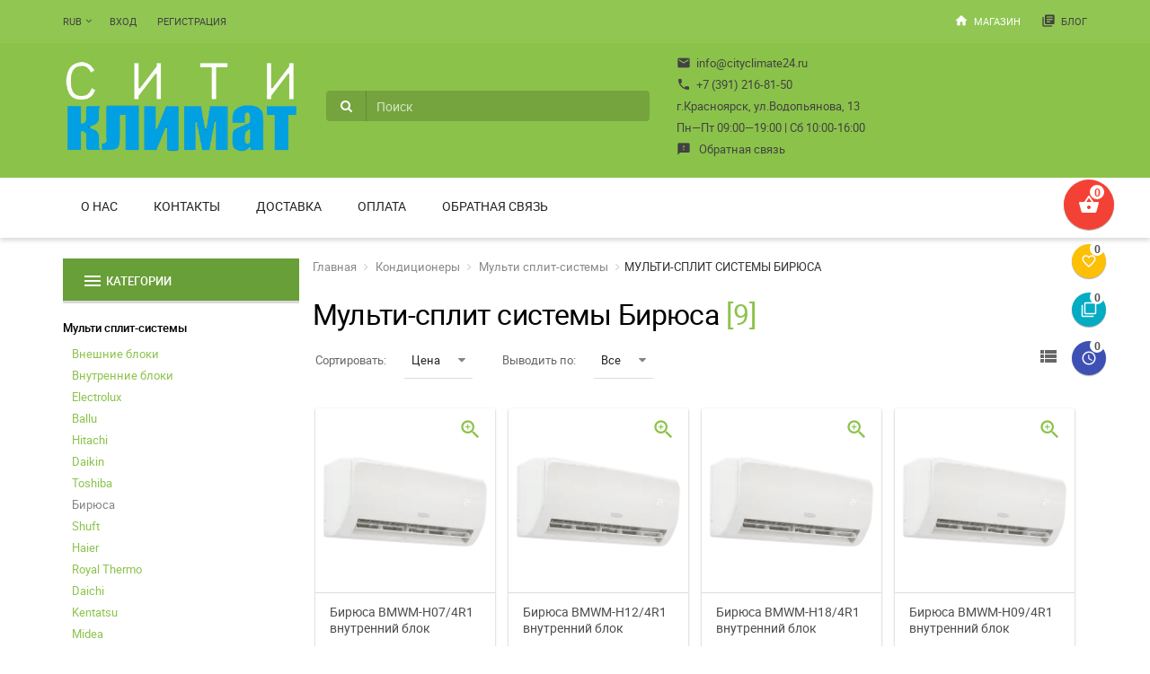

--- FILE ---
content_type: text/html; charset=utf-8
request_url: https://cityclimate24.ru/category/konditsionery/multi-split-sistemy-invertornye/biryusa/
body_size: 36771
content:
    <!DOCTYPE html>
<html class="color-dark">
<head>
    <meta http-equiv="Content-Type" content="text/html; charset=utf-8"/>
            <title>Мульти-сплит система Бирюса Красноярск: купить с установкой по выгодной цене в интернет-магазине Сити Климат</title>
    <meta name="Keywords" content="мульти, сплит, система, Бирюса, купить, красноярск, цена" />
    <meta name="Description" content="Мульти-сплит-системы Бирюса в Красноярске: большой выбор внутренних и внешних блоков по выгодной цене. Можно заказать мульти-сплит Бирюса с установкой нашими штатными бригадами. Выезд инженера на осмотр бесплатно. Тел. 216-81-50" />
        <link rel="shortcut icon" href="/favicon.ico"/>
            <!-- rss -->
                <link rel="alternate" type="application/rss+xml" title="СитиКлимат" href="https://cityclimate24.ru/blog/rss/">    
            <script id="webfont-loading">
        function loadFont(t,e,n){function a(){if(!window.FontFace)return!1;var t=new FontFace("t",'url("data:application/font-woff2,") format("woff2")',{});return t.load(),"loading"===t.status}var o=navigator.userAgent,r=!window.addEventListener||o.match(/(Android (2|3|4.0|4.1|4.2|4.3))|(Opera (Mini|Mobi))/)&&!o.match(/Chrome/);if(!r){var i={};try{i=localStorage||{}}catch(s){}var d="x-font-"+t,c=d+"url",l=d+"css",u=i[c],f=i[l],p=document.createElement("style");if(p.rel="stylesheet",document.head.appendChild(p),!f||u!==e&&u!==n){var w=n&&a()?n:e,h=new XMLHttpRequest;h.open("GET",w),h.onload=function(){h.status>=200&&h.status<400&&(i[c]=w,i[l]=p.textContent=h.responseText)},h.send()}else p.textContent=f}}
        loadFont('Roboto', '/wa-data/public/site/themes/materialdesign/webfonts/roboto-webfont-woff.css', '/wa-data/public/site/themes/materialdesign/webfonts/roboto-webfont-woff2.css')
        </script>
        <noscript>
            <link href='//fonts.googleapis.com/css?family=Roboto:400,300,500,700&amp;subset=latin,cyrillic' rel='stylesheet' type='text/css'>
        </noscript>
    
            <script>
            !function(e){"use strict";e.loadCSS=function(n,t,r){var i,l=e.document,d=l.createElement("link");if(t)i=t;else{var o;o=l.querySelectorAll?l.querySelectorAll("style,link[rel=stylesheet],script"):(l.body||l.getElementsByTagName("head")[0]).childNodes,i=o[o.length-1]}var a=l.styleSheets;d.rel="stylesheet",d.href=n,d.media="only x",i.parentNode.insertBefore(d,t?i:i.nextSibling);var s=function(e){for(var n=d.href,t=a.length;t--;)if(a[t].href===n)return e();setTimeout(function(){s(e)})};return d.onloadcssdefined=s,s(function(){d.media=r||"all"}),d}}(this),function(e,n,t){function r(n,t){"ready"==n?e.bindReadyQ.push(t):e.readyQ.push(n)}e.readyQ=[],e.bindReadyQ=[];var i={ready:r,bind:r};e.$=e.jQuery=function(e){return e===n||e===t?i:void r(e)}}(window,document);
        </script>
        <script id="base-styles-loading">
            loadCSS( "//fonts.googleapis.com/icon?family=Material+Icons", false, "all" );
            loadCSS( "/wa-data/public/site/themes/materialdesign/css/font-awesome.min.css", false, "all" );
            loadCSS( "/wa-content/font/ruble/arial/fontface.css", false, "all" );        </script>
        <noscript>
            <link href="//fonts.googleapis.com/icon?family=Material+Icons" rel="stylesheet">
            <link rel="stylesheet" href="/wa-data/public/site/themes/materialdesign/css/font-awesome.min.css"/>
            <link href="/wa-content/font/ruble/arial/fontface.css" rel="stylesheet" type="text/css">        </noscript>
        <link href="/wa-data/public/site/themes/materialdesign/material.css?v1.1.1.14" rel="stylesheet" type="text/css" media="all" />

    
    
    <script type="text/javascript" src="/wa-content/js/jquery/jquery-1.11.1.min.js" ></script>
    <style id="base-css">
    body.boxed-layout {
                    background-color: `;
                                                                            background-position: top;
            }

            .header .navbar-categories .navbar-nav>li>a { color: #ff0e0e !important; }
        </style>
                            <script type="text/javascript">
var WA_THEME = WA_THEME || {};
WA_THEME = {
    name: "Material design",
    version: "1.1.1.14",
        favourite_url: "/search/?func=wishlist",
        locale: {
        more: "Ещё",
        other: "Остальные категории",
        compare_add: "Добавить в сравнение",
        compare_remove: "Удалить из сравнения",
        compare_added: "Сравнение",
        compare_enough: "Недостаточно продуктов",
        favourite_add: "Добавить в избранное",
        favourite_remove: "Удалить из избранного",
        favourite_added: "Избранное",
        cart_add: "Корзину",
        desc_hide: "Скрыть",
        desc_more: "Читать дальше",
        del: "Удалить",
        cancel: "Отмена",
        addedto: "Добавлен в"
    }
};

$.md = {
        shop_url:"/",
    shop_theme_url:"/wa-data/public/shop/themes/materialdesign/",
    cart_url:"/cart/",

    product_col_lg: 4,
    product_col_md: 3,
    product_col_sm: 3,
    product_col_tab: 3,
    product_col_xs: 3,
                                currency:{"code":"RUB","sign":"\u0440\u0443\u0431.","iso4217":"643","sign_html":"<span class=\"ruble\">\u20bd<\/span>","title":"\u0420\u043e\u0441\u0441\u0438\u0439\u0441\u043a\u0438\u0439 \u0440\u0443\u0431\u043b\u044c","name":[["rouble","roubles"],"rub.","r."],"frac_name":[["kopeck","kopecks"],"kop.","k."],"precision":2,"sign_position":1,"sign_delim":" ","decimal_point":",","frac_digits":2,"thousands_sep":" "},
    };

    var images = {"1":{"image":"\/wa-data\/public\/shop\/wmimageincatPlugin\/categories\/1\/image_4.jpg"},"10":{"image":"\/wa-data\/public\/shop\/wmimageincatPlugin\/categories\/10\/image_6.jpg"},"11":{"image":"\/wa-data\/public\/shop\/wmimageincatPlugin\/categories\/11\/image_7.jpg"},"40":{"image":"\/wa-data\/public\/shop\/wmimageincatPlugin\/categories\/40\/image_8.jpg"},"41":{"image":"\/wa-data\/public\/shop\/wmimageincatPlugin\/categories\/41\/image_9.jpg"},"42":{"image":"\/wa-data\/public\/shop\/wmimageincatPlugin\/categories\/42\/image_10.jpg"},"34":{"image":"\/wa-data\/public\/shop\/wmimageincatPlugin\/categories\/34\/image_11.jpg"},"91":{"image":"\/wa-data\/public\/shop\/wmimageincatPlugin\/categories\/91\/image_12.jpg"},"35":{"image":"\/wa-data\/public\/shop\/wmimageincatPlugin\/categories\/35\/image_52.jpg"},"92":{"image":"\/wa-data\/public\/shop\/wmimageincatPlugin\/categories\/92\/image_14.jpg"},"36":{"image":"\/wa-data\/public\/shop\/wmimageincatPlugin\/categories\/36\/image_63.jpg"},"37":{"image":"\/wa-data\/public\/shop\/wmimageincatPlugin\/categories\/37\/image_313.jpg"},"38":{"image":"\/wa-data\/public\/shop\/wmimageincatPlugin\/categories\/38\/image_17.jpg"},"39":{"image":"\/wa-data\/public\/shop\/wmimageincatPlugin\/categories\/39\/image_18.jpg"},"18":{"image":"\/wa-data\/public\/shop\/wmimageincatPlugin\/categories\/18\/image_1526.png"},"28":{"image":"\/wa-data\/public\/shop\/wmimageincatPlugin\/categories\/28\/image_1517.jpeg"},"27":{"image":"\/wa-data\/public\/shop\/wmimageincatPlugin\/categories\/27\/image_1451.jpeg"},"29":{"image":"\/wa-data\/public\/shop\/wmimageincatPlugin\/categories\/29\/image_22.jpg"},"30":{"image":"\/wa-data\/public\/shop\/wmimageincatPlugin\/categories\/30\/image_1523.jpeg"},"31":{"image":"\/wa-data\/public\/shop\/wmimageincatPlugin\/categories\/31\/image_1524.png"},"32":{"image":"\/wa-data\/public\/shop\/wmimageincatPlugin\/categories\/32\/image_25.jpg"},"33":{"image":"\/wa-data\/public\/shop\/wmimageincatPlugin\/categories\/33\/image_26.jpg"},"20":{"image":"\/wa-data\/public\/shop\/wmimageincatPlugin\/categories\/20\/image_27.jpg"},"19":{"image":"\/wa-data\/public\/shop\/wmimageincatPlugin\/categories\/19\/image_28.jpg"},"25":{"image":"\/wa-data\/public\/shop\/wmimageincatPlugin\/categories\/25\/image_1516.jpeg"},"24":{"image":"\/wa-data\/public\/shop\/wmimageincatPlugin\/categories\/24\/image_1458.jpeg"},"26":{"image":"\/wa-data\/public\/shop\/wmimageincatPlugin\/categories\/26\/image_1467.png"},"7":{"image":"\/wa-data\/public\/shop\/wmimageincatPlugin\/categories\/7\/image_34.jpg"},"43":{"image":"\/wa-data\/public\/shop\/wmimageincatPlugin\/categories\/43\/image_35.jpg"},"44":{"image":"\/wa-data\/public\/shop\/wmimageincatPlugin\/categories\/44\/image_36.jpg"},"45":{"image":"\/wa-data\/public\/shop\/wmimageincatPlugin\/categories\/45\/image_37.jpg"},"46":{"image":"\/wa-data\/public\/shop\/wmimageincatPlugin\/categories\/46\/image_38.jpg"},"47":{"image":"\/wa-data\/public\/shop\/wmimageincatPlugin\/categories\/47\/image_39.jpg"},"48":{"image":"\/wa-data\/public\/shop\/wmimageincatPlugin\/categories\/48\/image_40.jpg"},"5":{"image":"\/wa-data\/public\/shop\/wmimageincatPlugin\/categories\/5\/image_41.jpg"},"69":{"image":"\/wa-data\/public\/shop\/wmimageincatPlugin\/categories\/69\/image_326.jpg"},"71":{"image":"\/wa-data\/public\/shop\/wmimageincatPlugin\/categories\/71\/image_43.jpg"},"70":{"image":"\/wa-data\/public\/shop\/wmimageincatPlugin\/categories\/70\/image_327.jpg"},"3":{"image":"\/wa-data\/public\/shop\/wmimageincatPlugin\/categories\/3\/image_45.jpg"},"49":{"image":"\/wa-data\/public\/shop\/wmimageincatPlugin\/categories\/49\/image_46.jpg"},"50":{"image":"\/wa-data\/public\/shop\/wmimageincatPlugin\/categories\/50\/image_47.jpg"},"51":{"image":"\/wa-data\/public\/shop\/wmimageincatPlugin\/categories\/51\/image_48.jpg"},"4":{"image":"\/wa-data\/public\/shop\/wmimageincatPlugin\/categories\/4\/image_49.jpg"},"6":{"image":"\/wa-data\/public\/shop\/wmimageincatPlugin\/categories\/6\/image_50.jpg"},"9":{"image":"\/wa-data\/public\/shop\/wmimageincatPlugin\/categories\/9\/image_51.jpg"},"93":{"image":"\/wa-data\/public\/shop\/wmimageincatPlugin\/categories\/93\/image_53.jpg"},"94":{"image":"\/wa-data\/public\/shop\/wmimageincatPlugin\/categories\/94\/image_54.jpg"},"95":{"image":"\/wa-data\/public\/shop\/wmimageincatPlugin\/categories\/95\/image_55.jpg"},"96":{"image":"\/wa-data\/public\/shop\/wmimageincatPlugin\/categories\/96\/image_58.jpg"},"97":{"image":"\/wa-data\/public\/shop\/wmimageincatPlugin\/categories\/97\/image_59.jpg"},"98":{"image":"\/wa-data\/public\/shop\/wmimageincatPlugin\/categories\/98\/image_61.jpg"},"99":{"image":"\/wa-data\/public\/shop\/wmimageincatPlugin\/categories\/99\/image_62.jpg"},"100":{"image":"\/wa-data\/public\/shop\/wmimageincatPlugin\/categories\/100\/image_64.jpg"},"1191":{"image":"\/wa-data\/public\/shop\/wmimageincatPlugin\/categories\/1191\/image_1125.png"},"104":{"image":"\/wa-data\/public\/shop\/wmimageincatPlugin\/categories\/104\/image_66.jpg"},"1173":{"image":"\/wa-data\/public\/shop\/wmimageincatPlugin\/categories\/1173\/image_1122.png"},"1133":{"image":"\/wa-data\/public\/shop\/wmimageincatPlugin\/categories\/1133\/image_1123.jpg"},"102":{"image":"\/wa-data\/public\/shop\/wmimageincatPlugin\/categories\/102\/image_69.jpg"},"1205":{"image":"\/wa-data\/public\/shop\/wmimageincatPlugin\/categories\/1205\/image_1128.jpg"},"1226":{"image":"\/wa-data\/public\/shop\/wmimageincatPlugin\/categories\/1226\/image_1157.jpg"},"1203":{"image":"\/wa-data\/public\/shop\/wmimageincatPlugin\/categories\/1203\/image_1126.png"},"1204":{"image":"\/wa-data\/public\/shop\/wmimageincatPlugin\/categories\/1204\/image_1127.jpg"},"111":{"image":"\/wa-data\/public\/shop\/wmimageincatPlugin\/categories\/111\/image_74.jpg"},"1181":{"image":"\/wa-data\/public\/shop\/wmimageincatPlugin\/categories\/1181\/image_1124.jpg"},"116":{"image":"\/wa-data\/public\/shop\/wmimageincatPlugin\/categories\/116\/image_76.jpg"},"113":{"image":"\/wa-data\/public\/shop\/wmimageincatPlugin\/categories\/113\/image_77.jpg"},"1253":{"image":"\/wa-data\/public\/shop\/wmimageincatPlugin\/categories\/1253\/image_1172.png"},"117":{"image":"\/wa-data\/public\/shop\/wmimageincatPlugin\/categories\/117\/image_79.jpg"},"1169":{"image":"\/wa-data\/public\/shop\/wmimageincatPlugin\/categories\/1169\/image_1107.png"},"1177":{"image":"\/wa-data\/public\/shop\/wmimageincatPlugin\/categories\/1177\/image_1108.jpg"},"115":{"image":"\/wa-data\/public\/shop\/wmimageincatPlugin\/categories\/115\/image_82.jpg"},"120":{"image":"\/wa-data\/public\/shop\/wmimageincatPlugin\/categories\/120\/image_83.jpg"},"121":{"image":"\/wa-data\/public\/shop\/wmimageincatPlugin\/categories\/121\/image_84.jpg"},"122":{"image":"\/wa-data\/public\/shop\/wmimageincatPlugin\/categories\/122\/image_85.jpg"},"1555":{"image":"\/wa-data\/public\/shop\/wmimageincatPlugin\/categories\/1555\/image_1572.png"},"101":{"image":"\/wa-data\/public\/shop\/wmimageincatPlugin\/categories\/101\/image_87.jpg"},"1200":{"image":"\/wa-data\/public\/shop\/wmimageincatPlugin\/categories\/1200\/image_1119.jpg"},"1410":{"image":"\/wa-data\/public\/shop\/wmimageincatPlugin\/categories\/1410\/image_1328.png"},"124":{"image":"\/wa-data\/public\/shop\/wmimageincatPlugin\/categories\/124\/image_91.jpg"},"1174":{"image":"\/wa-data\/public\/shop\/wmimageincatPlugin\/categories\/1174\/image_1116.jpg"},"1178":{"image":"\/wa-data\/public\/shop\/wmimageincatPlugin\/categories\/1178\/image_1117.png"},"135":{"image":"\/wa-data\/public\/shop\/wmimageincatPlugin\/categories\/135\/image_94.jpg","icon":"\/wa-data\/public\/shop\/wmimageincatPlugin\/categories\/135\/icon_721.png"},"133":{"image":"\/wa-data\/public\/shop\/wmimageincatPlugin\/categories\/133\/image_95.jpg"},"141":{"image":"\/wa-data\/public\/shop\/wmimageincatPlugin\/categories\/141\/image_96.jpg"},"136":{"image":"\/wa-data\/public\/shop\/wmimageincatPlugin\/categories\/136\/image_97.jpg"},"137":{"image":"\/wa-data\/public\/shop\/wmimageincatPlugin\/categories\/137\/image_98.jpg","icon":"\/wa-data\/public\/shop\/wmimageincatPlugin\/categories\/137\/icon_723.png"},"138":{"image":"\/wa-data\/public\/shop\/wmimageincatPlugin\/categories\/138\/image_99.jpg","icon":"\/wa-data\/public\/shop\/wmimageincatPlugin\/categories\/138\/icon_724.png"},"139":{"image":"\/wa-data\/public\/shop\/wmimageincatPlugin\/categories\/139\/image_100.jpg"},"140":{"image":"\/wa-data\/public\/shop\/wmimageincatPlugin\/categories\/140\/image_101.jpg"},"132":{"image":"\/wa-data\/public\/shop\/wmimageincatPlugin\/categories\/132\/image_379.jpg"},"1206":{"image":"\/wa-data\/public\/shop\/wmimageincatPlugin\/categories\/1206\/image_1131.png"},"1197":{"image":"\/wa-data\/public\/shop\/wmimageincatPlugin\/categories\/1197\/image_1130.png"},"8":{"image":"\/wa-data\/public\/shop\/wmimageincatPlugin\/categories\/8\/image_105.jpg"},"52":{"image":"\/wa-data\/public\/shop\/wmimageincatPlugin\/categories\/52\/image_106.jpg"},"142":{"image":"\/wa-data\/public\/shop\/wmimageincatPlugin\/categories\/142\/image_107.jpg"},"143":{"image":"\/wa-data\/public\/shop\/wmimageincatPlugin\/categories\/143\/image_108.jpg"},"144":{"image":"\/wa-data\/public\/shop\/wmimageincatPlugin\/categories\/144\/image_109.jpg"},"145":{"image":"\/wa-data\/public\/shop\/wmimageincatPlugin\/categories\/145\/image_110.jpg"},"146":{"image":"\/wa-data\/public\/shop\/wmimageincatPlugin\/categories\/146\/image_111.jpg"},"147":{"image":"\/wa-data\/public\/shop\/wmimageincatPlugin\/categories\/147\/image_112.jpg"},"149":{"image":"\/wa-data\/public\/shop\/wmimageincatPlugin\/categories\/149\/image_113.jpg","icon":"\/wa-data\/public\/shop\/wmimageincatPlugin\/categories\/149\/icon_725.png"},"62":{"image":"\/wa-data\/public\/shop\/wmimageincatPlugin\/categories\/62\/image_115.jpg"},"150":{"image":"\/wa-data\/public\/shop\/wmimageincatPlugin\/categories\/150\/image_116.jpg"},"1402":{"image":"\/wa-data\/public\/shop\/wmimageincatPlugin\/categories\/1402\/image_1321.jpeg"},"53":{"image":"\/wa-data\/public\/shop\/wmimageincatPlugin\/categories\/53\/image_118.jpg"},"153":{"image":"\/wa-data\/public\/shop\/wmimageincatPlugin\/categories\/153\/image_119.jpg"},"152":{"image":"\/wa-data\/public\/shop\/wmimageincatPlugin\/categories\/152\/image_120.jpg"},"1403":{"image":"\/wa-data\/public\/shop\/wmimageincatPlugin\/categories\/1403\/image_1322.png"},"1401":{"image":"\/wa-data\/public\/shop\/wmimageincatPlugin\/categories\/1401\/image_1319.jpg"},"1399":{"image":"\/wa-data\/public\/shop\/wmimageincatPlugin\/categories\/1399\/image_1320.jpg"},"54":{"image":"\/wa-data\/public\/shop\/wmimageincatPlugin\/categories\/54\/image_123.jpg"},"1400":{"image":"\/wa-data\/public\/shop\/wmimageincatPlugin\/categories\/1400\/image_1317.jpg"},"1155":{"image":"\/wa-data\/public\/shop\/wmimageincatPlugin\/categories\/1155\/image_1097.jpg"},"879":{"image":"\/wa-data\/public\/shop\/wmimageincatPlugin\/categories\/879\/image_1102.jpg"},"157":{"image":"\/wa-data\/public\/shop\/wmimageincatPlugin\/categories\/157\/image_127.jpg"},"1151":{"image":"\/wa-data\/public\/shop\/wmimageincatPlugin\/categories\/1151\/image_1103.png"},"158":{"image":"\/wa-data\/public\/shop\/wmimageincatPlugin\/categories\/158\/image_129.jpg"},"160":{"image":"\/wa-data\/public\/shop\/wmimageincatPlugin\/categories\/160\/image_130.jpg"},"161":{"image":"\/wa-data\/public\/shop\/wmimageincatPlugin\/categories\/161\/image_131.jpg"},"159":{"image":"\/wa-data\/public\/shop\/wmimageincatPlugin\/categories\/159\/image_132.jpg"},"58":{"image":"\/wa-data\/public\/shop\/wmimageincatPlugin\/categories\/58\/image_133.jpg"},"17":{"image":"\/wa-data\/public\/shop\/wmimageincatPlugin\/categories\/17\/image_134.jpg"},"1138":{"image":"\/wa-data\/public\/shop\/wmimageincatPlugin\/categories\/1138\/image_1072.jpg"},"162":{"image":"\/wa-data\/public\/shop\/wmimageincatPlugin\/categories\/162\/image_136.jpg"},"164":{"image":"\/wa-data\/public\/shop\/wmimageincatPlugin\/categories\/164\/image_137.jpg"},"165":{"image":"\/wa-data\/public\/shop\/wmimageincatPlugin\/categories\/165\/image_138.jpg"},"167":{"image":"\/wa-data\/public\/shop\/wmimageincatPlugin\/categories\/167\/image_139.jpg"},"166":{"image":"\/wa-data\/public\/shop\/wmimageincatPlugin\/categories\/166\/image_140.jpg"},"59":{"image":"\/wa-data\/public\/shop\/wmimageincatPlugin\/categories\/59\/image_141.jpg"},"61":{"image":"\/wa-data\/public\/shop\/wmimageincatPlugin\/categories\/61\/image_142.jpg"},"168":{"image":"\/wa-data\/public\/shop\/wmimageincatPlugin\/categories\/168\/image_143.jpg"},"169":{"image":"\/wa-data\/public\/shop\/wmimageincatPlugin\/categories\/169\/image_144.jpg"},"1413":{"image":"\/wa-data\/public\/shop\/wmimageincatPlugin\/categories\/1413\/image_1332.png"},"171":{"image":"\/wa-data\/public\/shop\/wmimageincatPlugin\/categories\/171\/image_148.jpg"},"170":{"image":"\/wa-data\/public\/shop\/wmimageincatPlugin\/categories\/170\/image_149.jpg"},"1417":{"image":"\/wa-data\/public\/shop\/wmimageincatPlugin\/categories\/1417\/image_1336.png"},"1414":{"image":"\/wa-data\/public\/shop\/wmimageincatPlugin\/categories\/1414\/image_1333.png"},"1415":{"image":"\/wa-data\/public\/shop\/wmimageincatPlugin\/categories\/1415\/image_1334.png"},"1416":{"image":"\/wa-data\/public\/shop\/wmimageincatPlugin\/categories\/1416\/image_1335.png"},"176":{"image":"\/wa-data\/public\/shop\/wmimageincatPlugin\/categories\/176\/image_155.jpg"},"177":{"image":"\/wa-data\/public\/shop\/wmimageincatPlugin\/categories\/177\/image_156.jpg","banner":"\/wa-data\/public\/shop\/wmimageincatPlugin\/categories\/177\/banner_448.png"},"1418":{"image":"\/wa-data\/public\/shop\/wmimageincatPlugin\/categories\/1418\/image_1337.png"},"179":{"image":"\/wa-data\/public\/shop\/wmimageincatPlugin\/categories\/179\/image_158.jpg"},"181":{"image":"\/wa-data\/public\/shop\/wmimageincatPlugin\/categories\/181\/image_159.jpg"},"182":{"image":"\/wa-data\/public\/shop\/wmimageincatPlugin\/categories\/182\/image_160.jpg"},"183":{"image":"\/wa-data\/public\/shop\/wmimageincatPlugin\/categories\/183\/image_1452.jpeg"},"377":{"image":"\/wa-data\/public\/shop\/wmimageincatPlugin\/categories\/377\/image_943.jpg"},"1005":{"image":"\/wa-data\/public\/shop\/wmimageincatPlugin\/categories\/1005\/image_942.jpg"},"186":{"image":"\/wa-data\/public\/shop\/wmimageincatPlugin\/categories\/186\/image_164.jpg"},"1489":{"image":"\/wa-data\/public\/shop\/wmimageincatPlugin\/categories\/1489\/image_1501.png"},"1255":{"image":"\/wa-data\/public\/shop\/wmimageincatPlugin\/categories\/1255\/image_1486.jpeg"},"1261":{"image":"\/wa-data\/public\/shop\/wmimageincatPlugin\/categories\/1261\/image_1176.png"},"1260":{"image":"\/wa-data\/public\/shop\/wmimageincatPlugin\/categories\/1260\/image_1420.jpeg"},"884":{"image":"\/wa-data\/public\/shop\/wmimageincatPlugin\/categories\/884\/image_814.jpeg"},"188":{"image":"\/wa-data\/public\/shop\/wmimageincatPlugin\/categories\/188\/image_169.jpg"},"187":{"image":"\/wa-data\/public\/shop\/wmimageincatPlugin\/categories\/187\/image_170.jpg"},"1137":{"image":"\/wa-data\/public\/shop\/wmimageincatPlugin\/categories\/1137\/image_1074.jpg"},"1136":{"image":"\/wa-data\/public\/shop\/wmimageincatPlugin\/categories\/1136\/image_1073.jpg"},"201":{"image":"\/wa-data\/public\/shop\/wmimageincatPlugin\/categories\/201\/image_173.jpg"},"200":{"image":"\/wa-data\/public\/shop\/wmimageincatPlugin\/categories\/200\/image_174.jpg"},"202":{"image":"\/wa-data\/public\/shop\/wmimageincatPlugin\/categories\/202\/image_175.jpg"},"1249":{"image":"\/wa-data\/public\/shop\/wmimageincatPlugin\/categories\/1249\/image_1170.jpeg"},"1150":{"image":"\/wa-data\/public\/shop\/wmimageincatPlugin\/categories\/1150\/image_1089.png"},"1549":{"image":"\/wa-data\/public\/shop\/wmimageincatPlugin\/categories\/1549\/image_1566.png"},"1143":{"image":"\/wa-data\/public\/shop\/wmimageincatPlugin\/categories\/1143\/image_1082.png"},"1144":{"image":"\/wa-data\/public\/shop\/wmimageincatPlugin\/categories\/1144\/image_1083.png"},"1234":{"image":"\/wa-data\/public\/shop\/wmimageincatPlugin\/categories\/1234\/image_1299.jpg"},"1250":{"image":"\/wa-data\/public\/shop\/wmimageincatPlugin\/categories\/1250\/image_1448.jpeg"},"1548":{"image":"\/wa-data\/public\/shop\/wmimageincatPlugin\/categories\/1548\/image_1567.png"},"1547":{"image":"\/wa-data\/public\/shop\/wmimageincatPlugin\/categories\/1547\/image_1568.png"},"1387":{"image":"\/wa-data\/public\/shop\/wmimageincatPlugin\/categories\/1387\/image_1298.png"},"1490":{"image":"\/wa-data\/public\/shop\/wmimageincatPlugin\/categories\/1490\/image_1502.png"},"1491":{"image":"\/wa-data\/public\/shop\/wmimageincatPlugin\/categories\/1491\/image_1503.png"},"1154":{"image":"\/wa-data\/public\/shop\/wmimageincatPlugin\/categories\/1154\/image_1094.jpg"},"207":{"image":"\/wa-data\/public\/shop\/wmimageincatPlugin\/categories\/207\/image_1459.jpeg"},"230":{"image":"\/wa-data\/public\/shop\/wmimageincatPlugin\/categories\/230\/image_197.jpg"},"231":{"image":"\/wa-data\/public\/shop\/wmimageincatPlugin\/categories\/231\/image_198.jpg"},"1380":{"image":"\/wa-data\/public\/shop\/wmimageincatPlugin\/categories\/1380\/image_1435.jpeg"},"1517":{"image":"\/wa-data\/public\/shop\/wmimageincatPlugin\/categories\/1517\/image_1544.jpg"},"206":{"image":"\/wa-data\/public\/shop\/wmimageincatPlugin\/categories\/206\/image_1479.jpeg"},"1513":{"image":"\/wa-data\/public\/shop\/wmimageincatPlugin\/categories\/1513\/image_1540.png"},"1502":{"image":"\/wa-data\/public\/shop\/wmimageincatPlugin\/categories\/1502\/image_1538.jpg"},"1021":{"image":"\/wa-data\/public\/shop\/wmimageincatPlugin\/categories\/1021\/image_1171.png"},"1515":{"image":"\/wa-data\/public\/shop\/wmimageincatPlugin\/categories\/1515\/image_1542.jpg"},"1514":{"image":"\/wa-data\/public\/shop\/wmimageincatPlugin\/categories\/1514\/image_1541.png"},"1432":{"image":"\/wa-data\/public\/shop\/wmimageincatPlugin\/categories\/1432\/image_1349.jpg"},"1518":{"image":"\/wa-data\/public\/shop\/wmimageincatPlugin\/categories\/1518\/image_1545.jpg"},"1519":{"image":"\/wa-data\/public\/shop\/wmimageincatPlugin\/categories\/1519\/image_1546.jpeg"},"22":{"image":"\/wa-data\/public\/shop\/wmimageincatPlugin\/categories\/22\/image_1515.jpeg"},"21":{"image":"\/wa-data\/public\/shop\/wmimageincatPlugin\/categories\/21\/image_1478.jpeg"},"1153":{"image":"\/wa-data\/public\/shop\/wmimageincatPlugin\/categories\/1153\/image_1095.jpg"},"1149":{"image":"\/wa-data\/public\/shop\/wmimageincatPlugin\/categories\/1149\/image_1090.jpg"},"1148":{"image":"\/wa-data\/public\/shop\/wmimageincatPlugin\/categories\/1148\/image_1088.png"},"1061":{"image":"\/wa-data\/public\/shop\/wmimageincatPlugin\/categories\/1061\/image_988.png"},"13":{"image":"\/wa-data\/public\/shop\/wmimageincatPlugin\/categories\/13\/image_224.jpg"},"63":{"image":"\/wa-data\/public\/shop\/wmimageincatPlugin\/categories\/63\/image_225.jpg"},"65":{"image":"\/wa-data\/public\/shop\/wmimageincatPlugin\/categories\/65\/image_226.jpg"},"64":{"image":"\/wa-data\/public\/shop\/wmimageincatPlugin\/categories\/64\/image_227.jpg"},"66":{"image":"\/wa-data\/public\/shop\/wmimageincatPlugin\/categories\/66\/image_228.jpg"},"1208":{"image":"\/wa-data\/public\/shop\/wmimageincatPlugin\/categories\/1208\/image_1135.jpg"},"1207":{"image":"\/wa-data\/public\/shop\/wmimageincatPlugin\/categories\/1207\/image_1136.jpg"},"72":{"image":"\/wa-data\/public\/shop\/wmimageincatPlugin\/categories\/72\/image_231.jpg"},"73":{"image":"\/wa-data\/public\/shop\/wmimageincatPlugin\/categories\/73\/image_232.jpg"},"241":{"image":"\/wa-data\/public\/shop\/wmimageincatPlugin\/categories\/241\/image_233.jpg"},"242":{"image":"\/wa-data\/public\/shop\/wmimageincatPlugin\/categories\/242\/image_234.jpg"},"2":{"image":"\/wa-data\/public\/shop\/wmimageincatPlugin\/categories\/2\/image_235.jpg"},"243":{"image":"\/wa-data\/public\/shop\/wmimageincatPlugin\/categories\/243\/image_876.jpg"},"244":{"image":"\/wa-data\/public\/shop\/wmimageincatPlugin\/categories\/244\/image_237.jpg"},"245":{"image":"\/wa-data\/public\/shop\/wmimageincatPlugin\/categories\/245\/image_238.jpg"},"246":{"image":"\/wa-data\/public\/shop\/wmimageincatPlugin\/categories\/246\/image_239.jpg"},"251":{"image":"\/wa-data\/public\/shop\/wmimageincatPlugin\/categories\/251\/image_242.png"},"248":{"image":"\/wa-data\/public\/shop\/wmimageincatPlugin\/categories\/248\/image_939.jpg"},"1391":{"image":"\/wa-data\/public\/shop\/wmimageincatPlugin\/categories\/1391\/image_1300.jpeg"},"1084":{"image":"\/wa-data\/public\/shop\/wmimageincatPlugin\/categories\/1084\/image_1044.jpg"},"883":{"image":"\/wa-data\/public\/shop\/wmimageincatPlugin\/categories\/883\/image_815.jpg"},"1551":{"image":"\/wa-data\/public\/shop\/wmimageincatPlugin\/categories\/1551\/image_1569.png"},"662":{"image":"\/wa-data\/public\/shop\/wmimageincatPlugin\/categories\/662\/image_798.jpg"},"221":{"image":"\/wa-data\/public\/shop\/wmimageincatPlugin\/categories\/221\/image_252.jpg"},"273":{"image":"\/wa-data\/public\/shop\/wmimageincatPlugin\/categories\/273\/image_253.jpg"},"267":{"image":"\/wa-data\/public\/shop\/wmimageincatPlugin\/categories\/267\/image_1362.jpg"},"1506":{"image":"\/wa-data\/public\/shop\/wmimageincatPlugin\/categories\/1506\/image_1539.jpg"},"270":{"image":"\/wa-data\/public\/shop\/wmimageincatPlugin\/categories\/270\/image_256.jpg"},"1022":{"image":"\/wa-data\/public\/shop\/wmimageincatPlugin\/categories\/1022\/image_953.jpg"},"1020":{"image":"\/wa-data\/public\/shop\/wmimageincatPlugin\/categories\/1020\/image_954.jpg"},"1090":{"image":"\/wa-data\/public\/shop\/wmimageincatPlugin\/categories\/1090\/image_968.jpeg"},"279":{"image":"\/wa-data\/public\/shop\/wmimageincatPlugin\/categories\/279\/image_1466.jpeg"},"1014":{"image":"\/wa-data\/public\/shop\/wmimageincatPlugin\/categories\/1014\/image_947.jpg"},"1015":{"image":"\/wa-data\/public\/shop\/wmimageincatPlugin\/categories\/1015\/image_948.jpg"},"1553":{"image":"\/wa-data\/public\/shop\/wmimageincatPlugin\/categories\/1553\/image_1571.png"},"1016":{"image":"\/wa-data\/public\/shop\/wmimageincatPlugin\/categories\/1016\/image_950.jpg"},"1091":{"image":"\/wa-data\/public\/shop\/wmimageincatPlugin\/categories\/1091\/image_969.jpg"},"1294":{"image":"\/wa-data\/public\/shop\/wmimageincatPlugin\/categories\/1294\/image_1205.png"},"1293":{"image":"\/wa-data\/public\/shop\/wmimageincatPlugin\/categories\/1293\/image_1206.jpg"},"1292":{"image":"\/wa-data\/public\/shop\/wmimageincatPlugin\/categories\/1292\/image_1207.png"},"285":{"image":"\/wa-data\/public\/shop\/wmimageincatPlugin\/categories\/285\/image_1468.jpeg"},"1017":{"image":"\/wa-data\/public\/shop\/wmimageincatPlugin\/categories\/1017\/image_951.png"},"295":{"image":"\/wa-data\/public\/shop\/wmimageincatPlugin\/categories\/295\/image_272.jpg"},"290":{"image":"\/wa-data\/public\/shop\/wmimageincatPlugin\/categories\/290\/image_1465.jpeg"},"293":{"image":"\/wa-data\/public\/shop\/wmimageincatPlugin\/categories\/293\/image_274.jpg"},"294":{"image":"\/wa-data\/public\/shop\/wmimageincatPlugin\/categories\/294\/image_1487.jpeg"},"1132":{"image":"\/wa-data\/public\/shop\/wmimageincatPlugin\/categories\/1132\/image_1085.png"},"296":{"image":"\/wa-data\/public\/shop\/wmimageincatPlugin\/categories\/296\/image_1462.png"},"291":{"image":"\/wa-data\/public\/shop\/wmimageincatPlugin\/categories\/291\/image_278.jpg"},"891":{"image":"\/wa-data\/public\/shop\/wmimageincatPlugin\/categories\/891\/image_1101.jpg"},"305":{"image":"\/wa-data\/public\/shop\/wmimageincatPlugin\/categories\/305\/image_333.png"},"1167":{"image":"\/wa-data\/public\/shop\/wmimageincatPlugin\/categories\/1167\/image_1098.jpg"},"1168":{"image":"\/wa-data\/public\/shop\/wmimageincatPlugin\/categories\/1168\/image_1099.jpg"},"1147":{"image":"\/wa-data\/public\/shop\/wmimageincatPlugin\/categories\/1147\/image_1087.png"},"1146":{"image":"\/wa-data\/public\/shop\/wmimageincatPlugin\/categories\/1146\/image_1086.png"},"1145":{"image":"\/wa-data\/public\/shop\/wmimageincatPlugin\/categories\/1145\/image_1084.png"},"315":{"image":"\/wa-data\/public\/shop\/wmimageincatPlugin\/categories\/315\/image_292.jpg"},"1419":{"image":"\/wa-data\/public\/shop\/wmimageincatPlugin\/categories\/1419\/image_1339.png"},"1225":{"image":"\/wa-data\/public\/shop\/wmimageincatPlugin\/categories\/1225\/image_1152.jpg"},"1192":{"image":"\/wa-data\/public\/shop\/wmimageincatPlugin\/categories\/1192\/image_1133.jpg"},"316":{"image":"\/wa-data\/public\/shop\/wmimageincatPlugin\/categories\/316\/image_298.jpg"},"1228":{"image":"\/wa-data\/public\/shop\/wmimageincatPlugin\/categories\/1228\/image_1154.jpg"},"324":{"image":"\/wa-data\/public\/shop\/wmimageincatPlugin\/categories\/324\/image_301.jpg"},"325":{"image":"\/wa-data\/public\/shop\/wmimageincatPlugin\/categories\/325\/image_302.jpg"},"326":{"image":"\/wa-data\/public\/shop\/wmimageincatPlugin\/categories\/326\/image_303.jpg"},"314":{"image":"\/wa-data\/public\/shop\/wmimageincatPlugin\/categories\/314\/image_304.jpg"},"327":{"image":"\/wa-data\/public\/shop\/wmimageincatPlugin\/categories\/327\/image_305.jpg"},"300":{"image":"\/wa-data\/public\/shop\/wmimageincatPlugin\/categories\/300\/image_1105.jpg"},"299":{"image":"\/wa-data\/public\/shop\/wmimageincatPlugin\/categories\/299\/image_1106.jpg"},"332":{"image":"\/wa-data\/public\/shop\/wmimageincatPlugin\/categories\/332\/image_339.jpg"},"329":{"image":"\/wa-data\/public\/shop\/wmimageincatPlugin\/categories\/329\/image_310.jpg"},"331":{"image":"\/wa-data\/public\/shop\/wmimageincatPlugin\/categories\/331\/image_311.jpg"},"337":{"image":"\/wa-data\/public\/shop\/wmimageincatPlugin\/categories\/337\/image_312.jpg"},"339":{"image":"\/wa-data\/public\/shop\/wmimageincatPlugin\/categories\/339\/image_314.jpg"},"338":{"image":"\/wa-data\/public\/shop\/wmimageincatPlugin\/categories\/338\/image_315.jpg"},"340":{"image":"\/wa-data\/public\/shop\/wmimageincatPlugin\/categories\/340\/image_316.jpg"},"341":{"image":"\/wa-data\/public\/shop\/wmimageincatPlugin\/categories\/341\/image_317.jpg"},"342":{"image":"\/wa-data\/public\/shop\/wmimageincatPlugin\/categories\/342\/image_318.jpg"},"346":{"image":"\/wa-data\/public\/shop\/wmimageincatPlugin\/categories\/346\/image_320.png"},"345":{"image":"\/wa-data\/public\/shop\/wmimageincatPlugin\/categories\/345\/image_321.jpg"},"349":{"image":"\/wa-data\/public\/shop\/wmimageincatPlugin\/categories\/349\/image_322.jpg"},"348":{"image":"\/wa-data\/public\/shop\/wmimageincatPlugin\/categories\/348\/image_323.jpg"},"347":{"image":"\/wa-data\/public\/shop\/wmimageincatPlugin\/categories\/347\/image_324.jpg"},"343":{"image":"\/wa-data\/public\/shop\/wmimageincatPlugin\/categories\/343\/image_325.jpg"},"350":{"image":"\/wa-data\/public\/shop\/wmimageincatPlugin\/categories\/350\/image_328.jpeg"},"351":{"image":"\/wa-data\/public\/shop\/wmimageincatPlugin\/categories\/351\/image_329.png"},"352":{"image":"\/wa-data\/public\/shop\/wmimageincatPlugin\/categories\/352\/image_330.jpg"},"303":{"image":"\/wa-data\/public\/shop\/wmimageincatPlugin\/categories\/303\/image_1484.png"},"356":{"image":"\/wa-data\/public\/shop\/wmimageincatPlugin\/categories\/356\/image_1421.png"},"260":{"image":"\/wa-data\/public\/shop\/wmimageincatPlugin\/categories\/260\/image_1417.jpeg"},"330":{"image":"\/wa-data\/public\/shop\/wmimageincatPlugin\/categories\/330\/image_1519.jpeg"},"1509":{"image":"\/wa-data\/public\/shop\/wmimageincatPlugin\/categories\/1509\/image_1527.jpeg"},"359":{"image":"\/wa-data\/public\/shop\/wmimageincatPlugin\/categories\/359\/image_340.jpg"},"362":{"image":"\/wa-data\/public\/shop\/wmimageincatPlugin\/categories\/362\/image_345.png"},"354":{"image":"\/wa-data\/public\/shop\/wmimageincatPlugin\/categories\/354\/image_348.jpg"},"357":{"image":"\/wa-data\/public\/shop\/wmimageincatPlugin\/categories\/357\/image_347.jpg"},"1426":{"image":"\/wa-data\/public\/shop\/wmimageincatPlugin\/categories\/1426\/image_1348.png"},"1068":{"image":"\/wa-data\/public\/shop\/wmimageincatPlugin\/categories\/1068\/image_983.png"},"1427":{"image":"\/wa-data\/public\/shop\/wmimageincatPlugin\/categories\/1427\/image_1347.jpg"},"1423":{"image":"\/wa-data\/public\/shop\/wmimageincatPlugin\/categories\/1423\/image_1632.png"},"1424":{"image":"\/wa-data\/public\/shop\/wmimageincatPlugin\/categories\/1424\/image_1638.png"},"363":{"image":"\/wa-data\/public\/shop\/wmimageincatPlugin\/categories\/363\/image_353.jpg"},"367":{"image":"\/wa-data\/public\/shop\/wmimageincatPlugin\/categories\/367\/image_361.png"},"365":{"image":"\/wa-data\/public\/shop\/wmimageincatPlugin\/categories\/365\/image_358.png"},"364":{"image":"\/wa-data\/public\/shop\/wmimageincatPlugin\/categories\/364\/image_1513.jpeg"},"368":{"image":"\/wa-data\/public\/shop\/wmimageincatPlugin\/categories\/368\/image_357.png"},"371":{"image":"\/wa-data\/public\/shop\/wmimageincatPlugin\/categories\/371\/image_359.png"},"366":{"image":"\/wa-data\/public\/shop\/wmimageincatPlugin\/categories\/366\/image_360.png"},"370":{"image":"\/wa-data\/public\/shop\/wmimageincatPlugin\/categories\/370\/image_362.png"},"372":{"image":"\/wa-data\/public\/shop\/wmimageincatPlugin\/categories\/372\/image_363.png"},"369":{"image":"\/wa-data\/public\/shop\/wmimageincatPlugin\/categories\/369\/image_364.png"},"373":{"image":"\/wa-data\/public\/shop\/wmimageincatPlugin\/categories\/373\/image_365.png"},"355":{"image":"\/wa-data\/public\/shop\/wmimageincatPlugin\/categories\/355\/image_1510.png"},"253":{"image":"\/wa-data\/public\/shop\/wmimageincatPlugin\/categories\/253\/image_367.jpg"},"328":{"image":"\/wa-data\/public\/shop\/wmimageincatPlugin\/categories\/328\/image_1525.jpeg"},"252":{"image":"\/wa-data\/public\/shop\/wmimageincatPlugin\/categories\/252\/image_369.jpg"},"261":{"image":"\/wa-data\/public\/shop\/wmimageincatPlugin\/categories\/261\/image_370.jpg"},"255":{"image":"\/wa-data\/public\/shop\/wmimageincatPlugin\/categories\/255\/image_371.jpg"},"1494":{"image":"\/wa-data\/public\/shop\/wmimageincatPlugin\/categories\/1494\/image_1506.png"},"1252":{"image":"\/wa-data\/public\/shop\/wmimageincatPlugin\/categories\/1252\/image_1163.png"},"1382":{"image":"\/wa-data\/public\/shop\/wmimageincatPlugin\/categories\/1382\/image_1440.jpeg"},"358":{"image":"\/wa-data\/public\/shop\/wmimageincatPlugin\/categories\/358\/image_375.jpg"},"403":{"image":"\/wa-data\/public\/shop\/wmimageincatPlugin\/categories\/403\/image_376.png"},"404":{"image":"\/wa-data\/public\/shop\/wmimageincatPlugin\/categories\/404\/image_377.jpg"},"402":{"image":"\/wa-data\/public\/shop\/wmimageincatPlugin\/categories\/402\/image_378.jpg"},"374":{"image":"\/wa-data\/public\/shop\/wmimageincatPlugin\/categories\/374\/image_380.jpg","icon":"\/wa-data\/public\/shop\/wmimageincatPlugin\/categories\/374\/icon_722.png"},"405":{"image":"\/wa-data\/public\/shop\/wmimageincatPlugin\/categories\/405\/image_381.jpg"},"385":{"image":"\/wa-data\/public\/shop\/wmimageincatPlugin\/categories\/385\/image_382.png"},"433":{"image":"\/wa-data\/public\/shop\/wmimageincatPlugin\/categories\/433\/image_383.jpg"},"1558":{"image":"\/wa-data\/public\/shop\/wmimageincatPlugin\/categories\/1558\/image_1577.jpeg"},"1561":{"image":"\/wa-data\/public\/shop\/wmimageincatPlugin\/categories\/1561\/image_1578.jpg"},"440":{"image":"\/wa-data\/public\/shop\/wmimageincatPlugin\/categories\/440\/image_385.png","icon":"\/wa-data\/public\/shop\/wmimageincatPlugin\/categories\/440\/icon_386.png"},"1329":{"image":"\/wa-data\/public\/shop\/wmimageincatPlugin\/categories\/1329\/image_1423.png"},"442":{"icon":"\/wa-data\/public\/shop\/wmimageincatPlugin\/categories\/442\/icon_390.jpg","image":"\/wa-data\/public\/shop\/wmimageincatPlugin\/categories\/442\/image_391.jpg"},"443":{"image":"\/wa-data\/public\/shop\/wmimageincatPlugin\/categories\/443\/image_392.jpg","icon":"\/wa-data\/public\/shop\/wmimageincatPlugin\/categories\/443\/icon_393.jpg"},"444":{"image":"\/wa-data\/public\/shop\/wmimageincatPlugin\/categories\/444\/image_394.jpg"},"1199":{"image":"\/wa-data\/public\/shop\/wmimageincatPlugin\/categories\/1199\/image_1121.jpg"},"1190":{"image":"\/wa-data\/public\/shop\/wmimageincatPlugin\/categories\/1190\/image_1120.jpg"},"438":{"image":"\/wa-data\/public\/shop\/wmimageincatPlugin\/categories\/438\/image_397.jpg","icon":"\/wa-data\/public\/shop\/wmimageincatPlugin\/categories\/438\/icon_398.jpg"},"1001":{"image":"\/wa-data\/public\/shop\/wmimageincatPlugin\/categories\/1001\/image_1245.png"},"1328":{"image":"\/wa-data\/public\/shop\/wmimageincatPlugin\/categories\/1328\/image_1425.jpeg"},"437":{"image":"\/wa-data\/public\/shop\/wmimageincatPlugin\/categories\/437\/image_400.jpg","icon":"\/wa-data\/public\/shop\/wmimageincatPlugin\/categories\/437\/icon_401.png"},"439":{"image":"\/wa-data\/public\/shop\/wmimageincatPlugin\/categories\/439\/image_402.jpg","icon":"\/wa-data\/public\/shop\/wmimageincatPlugin\/categories\/439\/icon_403.jpg"},"1103":{"image":"\/wa-data\/public\/shop\/wmimageincatPlugin\/categories\/1103\/image_1243.png"},"1009":{"image":"\/wa-data\/public\/shop\/wmimageincatPlugin\/categories\/1009\/image_1244.png"},"1409":{"image":"\/wa-data\/public\/shop\/wmimageincatPlugin\/categories\/1409\/image_1329.png"},"1186":{"image":"\/wa-data\/public\/shop\/wmimageincatPlugin\/categories\/1186\/image_1109.jpg"},"1161":{"image":"\/wa-data\/public\/shop\/wmimageincatPlugin\/categories\/1161\/image_1110.jpg"},"1187":{"image":"\/wa-data\/public\/shop\/wmimageincatPlugin\/categories\/1187\/image_1111.jpg"},"1162":{"image":"\/wa-data\/public\/shop\/wmimageincatPlugin\/categories\/1162\/image_1112.jpg"},"1176":{"image":"\/wa-data\/public\/shop\/wmimageincatPlugin\/categories\/1176\/image_1113.jpg"},"1159":{"image":"\/wa-data\/public\/shop\/wmimageincatPlugin\/categories\/1159\/image_1114.jpg"},"335":{"image":"\/wa-data\/public\/shop\/wmimageincatPlugin\/categories\/335\/image_422.jpg"},"448":{"banner":"\/wa-data\/public\/shop\/wmimageincatPlugin\/categories\/448\/banner_423.jpg","image":"\/wa-data\/public\/shop\/wmimageincatPlugin\/categories\/448\/image_424.jpeg","icon":"\/wa-data\/public\/shop\/wmimageincatPlugin\/categories\/448\/icon_425.jpeg"},"1536":{"image":"\/wa-data\/public\/shop\/wmimageincatPlugin\/categories\/1536\/image_1562.jpg"},"1545":{"image":"\/wa-data\/public\/shop\/wmimageincatPlugin\/categories\/1545\/image_1561.png"},"1544":{"image":"\/wa-data\/public\/shop\/wmimageincatPlugin\/categories\/1544\/image_1560.png"},"1217":{"image":"\/wa-data\/public\/shop\/wmimageincatPlugin\/categories\/1217\/image_1559.jpeg"},"1233":{"image":"\/wa-data\/public\/shop\/wmimageincatPlugin\/categories\/1233\/image_1161.jpg"},"1227":{"image":"\/wa-data\/public\/shop\/wmimageincatPlugin\/categories\/1227\/image_1160.jpg"},"1220":{"image":"\/wa-data\/public\/shop\/wmimageincatPlugin\/categories\/1220\/image_1159.jpg"},"1562":{"image":"\/wa-data\/public\/shop\/wmimageincatPlugin\/categories\/1562\/image_1579.jpg"},"1552":{"image":"\/wa-data\/public\/shop\/wmimageincatPlugin\/categories\/1552\/image_1570.png"},"420":{"image":"\/wa-data\/public\/shop\/wmimageincatPlugin\/categories\/420\/image_438.jpg"},"410":{"image":"\/wa-data\/public\/shop\/wmimageincatPlugin\/categories\/410\/image_1429.png"},"447":{"image":"\/wa-data\/public\/shop\/wmimageincatPlugin\/categories\/447\/image_441.jpg"},"411":{"banner":"\/wa-data\/public\/shop\/wmimageincatPlugin\/categories\/411\/banner_442.jpg","image":"\/wa-data\/public\/shop\/wmimageincatPlugin\/categories\/411\/image_1511.png"},"1268":{"image":"\/wa-data\/public\/shop\/wmimageincatPlugin\/categories\/1268\/image_1180.jpg"},"1421":{"image":"\/wa-data\/public\/shop\/wmimageincatPlugin\/categories\/1421\/image_1639.png"},"1425":{"image":"\/wa-data\/public\/shop\/wmimageincatPlugin\/categories\/1425\/image_1643.png"},"1499":{"image":"\/wa-data\/public\/shop\/wmimageincatPlugin\/categories\/1499\/image_1535.jpg"},"413":{"banner":"\/wa-data\/public\/shop\/wmimageincatPlugin\/categories\/413\/banner_455.jpg","image":"\/wa-data\/public\/shop\/wmimageincatPlugin\/categories\/413\/image_454.jpg"},"429":{"image":"\/wa-data\/public\/shop\/wmimageincatPlugin\/categories\/429\/image_456.jpg"},"462":{"image":"\/wa-data\/public\/shop\/wmimageincatPlugin\/categories\/462\/image_457.jpg"},"407":{"image":"\/wa-data\/public\/shop\/wmimageincatPlugin\/categories\/407\/image_458.jpg"},"406":{"image":"\/wa-data\/public\/shop\/wmimageincatPlugin\/categories\/406\/image_459.jpg"},"408":{"image":"\/wa-data\/public\/shop\/wmimageincatPlugin\/categories\/408\/image_526.png"},"436":{"image":"\/wa-data\/public\/shop\/wmimageincatPlugin\/categories\/436\/image_461.jpg","banner":"\/wa-data\/public\/shop\/wmimageincatPlugin\/categories\/436\/banner_466.png"},"463":{"image":"\/wa-data\/public\/shop\/wmimageincatPlugin\/categories\/463\/image_462.jpg"},"455":{"image":"\/wa-data\/public\/shop\/wmimageincatPlugin\/categories\/455\/image_1490.jpeg"},"456":{"image":"\/wa-data\/public\/shop\/wmimageincatPlugin\/categories\/456\/image_1474.jpeg"},"464":{"image":"\/wa-data\/public\/shop\/wmimageincatPlugin\/categories\/464\/image_465.jpg"},"454":{"image":"\/wa-data\/public\/shop\/wmimageincatPlugin\/categories\/454\/image_1489.png"},"458":{"image":"\/wa-data\/public\/shop\/wmimageincatPlugin\/categories\/458\/image_1472.png"},"396":{"image":"\/wa-data\/public\/shop\/wmimageincatPlugin\/categories\/396\/image_1463.png"},"399":{"image":"\/wa-data\/public\/shop\/wmimageincatPlugin\/categories\/399\/image_1485.png"},"449":{"image":"\/wa-data\/public\/shop\/wmimageincatPlugin\/categories\/449\/image_472.jpeg"},"465":{"image":"\/wa-data\/public\/shop\/wmimageincatPlugin\/categories\/465\/image_475.png"},"1135":{"image":"\/wa-data\/public\/shop\/wmimageincatPlugin\/categories\/1135\/image_1075.jpg"},"1134":{"image":"\/wa-data\/public\/shop\/wmimageincatPlugin\/categories\/1134\/image_1076.jpg"},"1139":{"image":"\/wa-data\/public\/shop\/wmimageincatPlugin\/categories\/1139\/image_1077.jpg"},"1131":{"image":"\/wa-data\/public\/shop\/wmimageincatPlugin\/categories\/1131\/image_1078.jpg"},"1140":{"image":"\/wa-data\/public\/shop\/wmimageincatPlugin\/categories\/1140\/image_1079.png"},"1141":{"image":"\/wa-data\/public\/shop\/wmimageincatPlugin\/categories\/1141\/image_1080.png"},"1127":{"image":"\/wa-data\/public\/shop\/wmimageincatPlugin\/categories\/1127\/image_1068.png"},"1232":{"image":"\/wa-data\/public\/shop\/wmimageincatPlugin\/categories\/1232\/image_1156.jpeg"},"633":{"image":"\/wa-data\/public\/shop\/wmimageincatPlugin\/categories\/633\/image_1071.jpg"},"1116":{"image":"\/wa-data\/public\/shop\/wmimageincatPlugin\/categories\/1116\/image_1057.jpg"},"1112":{"image":"\/wa-data\/public\/shop\/wmimageincatPlugin\/categories\/1112\/image_1062.jpg"},"1114":{"image":"\/wa-data\/public\/shop\/wmimageincatPlugin\/categories\/1114\/image_1059.jpg"},"1110":{"image":"\/wa-data\/public\/shop\/wmimageincatPlugin\/categories\/1110\/image_1061.jpg"},"1111":{"image":"\/wa-data\/public\/shop\/wmimageincatPlugin\/categories\/1111\/image_1063.jpg"},"1115":{"image":"\/wa-data\/public\/shop\/wmimageincatPlugin\/categories\/1115\/image_1064.jpg"},"1113":{"image":"\/wa-data\/public\/shop\/wmimageincatPlugin\/categories\/1113\/image_1065.jpg"},"1125":{"image":"\/wa-data\/public\/shop\/wmimageincatPlugin\/categories\/1125\/image_1363.jpg"},"466":{"image":"\/wa-data\/public\/shop\/wmimageincatPlugin\/categories\/466\/image_493.jpg"},"428":{"image":"\/wa-data\/public\/shop\/wmimageincatPlugin\/categories\/428\/image_494.png"},"1214":{"image":"\/wa-data\/public\/shop\/wmimageincatPlugin\/categories\/1214\/image_1146.png"},"1213":{"image":"\/wa-data\/public\/shop\/wmimageincatPlugin\/categories\/1213\/image_1145.png"},"485":{"image":"\/wa-data\/public\/shop\/wmimageincatPlugin\/categories\/485\/image_497.jpg"},"483":{"image":"\/wa-data\/public\/shop\/wmimageincatPlugin\/categories\/483\/image_498.jpeg"},"484":{"image":"\/wa-data\/public\/shop\/wmimageincatPlugin\/categories\/484\/image_499.png"},"1117":{"image":"\/wa-data\/public\/shop\/wmimageincatPlugin\/categories\/1117\/image_1054.jpg"},"1119":{"image":"\/wa-data\/public\/shop\/wmimageincatPlugin\/categories\/1119\/image_1055.jpg"},"1118":{"image":"\/wa-data\/public\/shop\/wmimageincatPlugin\/categories\/1118\/image_1056.jpg"},"1081":{"image":"\/wa-data\/public\/shop\/wmimageincatPlugin\/categories\/1081\/image_960.jpg"},"1076":{"image":"\/wa-data\/public\/shop\/wmimageincatPlugin\/categories\/1076\/image_956.jpg"},"1078":{"image":"\/wa-data\/public\/shop\/wmimageincatPlugin\/categories\/1078\/image_957.jpg"},"1079":{"image":"\/wa-data\/public\/shop\/wmimageincatPlugin\/categories\/1079\/image_958.jpg"},"1080":{"image":"\/wa-data\/public\/shop\/wmimageincatPlugin\/categories\/1080\/image_959.jpg"},"487":{"image":"\/wa-data\/public\/shop\/wmimageincatPlugin\/categories\/487\/image_509.png"},"488":{"image":"\/wa-data\/public\/shop\/wmimageincatPlugin\/categories\/488\/image_510.jpg"},"489":{"image":"\/wa-data\/public\/shop\/wmimageincatPlugin\/categories\/489\/image_511.jpg"},"490":{"image":"\/wa-data\/public\/shop\/wmimageincatPlugin\/categories\/490\/image_512.jpg"},"258":{"image":"\/wa-data\/public\/shop\/wmimageincatPlugin\/categories\/258\/image_513.jpg"},"609":{"image":"\/wa-data\/public\/shop\/wmimageincatPlugin\/categories\/609\/image_1412.png"},"262":{"image":"\/wa-data\/public\/shop\/wmimageincatPlugin\/categories\/262\/image_1405.jpeg"},"259":{"image":"\/wa-data\/public\/shop\/wmimageincatPlugin\/categories\/259\/image_1406.jpeg"},"1428":{"image":"\/wa-data\/public\/shop\/wmimageincatPlugin\/categories\/1428\/image_1641.png"},"1089":{"image":"\/wa-data\/public\/shop\/wmimageincatPlugin\/categories\/1089\/image_966.jpg"},"1429":{"image":"\/wa-data\/public\/shop\/wmimageincatPlugin\/categories\/1429\/image_1642.png"},"608":{"image":"\/wa-data\/public\/shop\/wmimageincatPlugin\/categories\/608\/image_521.jpg"},"423":{"image":"\/wa-data\/public\/shop\/wmimageincatPlugin\/categories\/423\/image_522.png"},"457":{"image":"\/wa-data\/public\/shop\/wmimageincatPlugin\/categories\/457\/image_523.png"},"459":{"image":"\/wa-data\/public\/shop\/wmimageincatPlugin\/categories\/459\/image_524.png"},"424":{"image":"\/wa-data\/public\/shop\/wmimageincatPlugin\/categories\/424\/image_525.png"},"460":{"image":"\/wa-data\/public\/shop\/wmimageincatPlugin\/categories\/460\/image_1428.png"},"425":{"image":"\/wa-data\/public\/shop\/wmimageincatPlugin\/categories\/425\/image_1427.jpeg"},"446":{"image":"\/wa-data\/public\/shop\/wmimageincatPlugin\/categories\/446\/image_529.jpg"},"16":{"image":"\/wa-data\/public\/shop\/wmimageincatPlugin\/categories\/16\/image_530.jpg"},"1006":{"image":"\/wa-data\/public\/shop\/wmimageincatPlugin\/categories\/1006\/image_941.jpg"},"1422":{"image":"\/wa-data\/public\/shop\/wmimageincatPlugin\/categories\/1422\/image_1640.png"},"383":{"image":"\/wa-data\/public\/shop\/wmimageincatPlugin\/categories\/383\/image_1041.jpg"},"1566":{"image":"\/wa-data\/public\/shop\/wmimageincatPlugin\/categories\/1566\/image_1583.jpg"},"1043":{"image":"\/wa-data\/public\/shop\/wmimageincatPlugin\/categories\/1043\/image_1040.jpg"},"599":{"image":"\/wa-data\/public\/shop\/wmimageincatPlugin\/categories\/599\/image_537.jpg"},"601":{"image":"\/wa-data\/public\/shop\/wmimageincatPlugin\/categories\/601\/image_538.jpg"},"1565":{"image":"\/wa-data\/public\/shop\/wmimageincatPlugin\/categories\/1565\/image_1582.jpg"},"1564":{"image":"\/wa-data\/public\/shop\/wmimageincatPlugin\/categories\/1564\/image_1581.jpg"},"612":{"image":"\/wa-data\/public\/shop\/wmimageincatPlugin\/categories\/612\/image_541.jpg"},"613":{"image":"\/wa-data\/public\/shop\/wmimageincatPlugin\/categories\/613\/image_542.jpg"},"1229":{"image":"\/wa-data\/public\/shop\/wmimageincatPlugin\/categories\/1229\/image_1162.jpeg"},"631":{"image":"\/wa-data\/public\/shop\/wmimageincatPlugin\/categories\/631\/image_544.jpg"},"632":{"image":"\/wa-data\/public\/shop\/wmimageincatPlugin\/categories\/632\/image_545.jpg"},"639":{"image":"\/wa-data\/public\/shop\/wmimageincatPlugin\/categories\/639\/image_546.jpg"},"630":{"image":"\/wa-data\/public\/shop\/wmimageincatPlugin\/categories\/630\/image_548.png"},"1170":{"image":"\/wa-data\/public\/shop\/wmimageincatPlugin\/categories\/1170\/image_1104.jpg"},"1447":{"image":"\/wa-data\/public\/shop\/wmimageincatPlugin\/categories\/1447\/image_1371.jpg"},"1404":{"image":"\/wa-data\/public\/shop\/wmimageincatPlugin\/categories\/1404\/image_1323.png"},"1446":{"image":"\/wa-data\/public\/shop\/wmimageincatPlugin\/categories\/1446\/image_1372.png"},"628":{"image":"\/wa-data\/public\/shop\/wmimageincatPlugin\/categories\/628\/image_554.jpg"},"1516":{"image":"\/wa-data\/public\/shop\/wmimageincatPlugin\/categories\/1516\/image_1543.jpg"},"1388":{"image":"\/wa-data\/public\/shop\/wmimageincatPlugin\/categories\/1388\/image_1297.png"},"1077":{"image":"\/wa-data\/public\/shop\/wmimageincatPlugin\/categories\/1077\/image_955.jpg"},"648":{"image":"\/wa-data\/public\/shop\/wmimageincatPlugin\/categories\/648\/image_1461.jpeg"},"1095":{"image":"\/wa-data\/public\/shop\/wmimageincatPlugin\/categories\/1095\/image_972.jpg"},"1093":{"image":"\/wa-data\/public\/shop\/wmimageincatPlugin\/categories\/1093\/image_970.jpg"},"1094":{"image":"\/wa-data\/public\/shop\/wmimageincatPlugin\/categories\/1094\/image_971.jpg"},"1085":{"image":"\/wa-data\/public\/shop\/wmimageincatPlugin\/categories\/1085\/image_962.jpg"},"1546":{"image":"\/wa-data\/public\/shop\/wmimageincatPlugin\/categories\/1546\/image_1563.png"},"1086":{"image":"\/wa-data\/public\/shop\/wmimageincatPlugin\/categories\/1086\/image_964.jpg"},"1045":{"image":"\/wa-data\/public\/shop\/wmimageincatPlugin\/categories\/1045\/image_1038.jpg"},"1044":{"image":"\/wa-data\/public\/shop\/wmimageincatPlugin\/categories\/1044\/image_1039.png"},"1522":{"image":"\/wa-data\/public\/shop\/wmimageincatPlugin\/categories\/1522\/image_1551.jpeg"},"1046":{"image":"\/wa-data\/public\/shop\/wmimageincatPlugin\/categories\/1046\/image_1037.jpg"},"1683":{"image":"\/wa-data\/public\/shop\/wmimageincatPlugin\/categories\/1683\/image_1666.png"},"1390":{"image":"\/wa-data\/public\/shop\/wmimageincatPlugin\/categories\/1390\/image_1500.png"},"1363":{"image":"\/wa-data\/public\/shop\/wmimageincatPlugin\/categories\/1363\/image_1282.png"},"1365":{"image":"\/wa-data\/public\/shop\/wmimageincatPlugin\/categories\/1365\/image_1283.png"},"1654":{"image":"\/wa-data\/public\/shop\/wmimageincatPlugin\/categories\/1654\/image_1664.jpeg"},"1362":{"image":"\/wa-data\/public\/shop\/wmimageincatPlugin\/categories\/1362\/image_1280.jpeg"},"1524":{"image":"\/wa-data\/public\/shop\/wmimageincatPlugin\/categories\/1524\/image_1549.png"},"275":{"image":"\/wa-data\/public\/shop\/wmimageincatPlugin\/categories\/275\/image_1026.jpg"},"1523":{"image":"\/wa-data\/public\/shop\/wmimageincatPlugin\/categories\/1523\/image_1550.jpeg"},"277":{"image":"\/wa-data\/public\/shop\/wmimageincatPlugin\/categories\/277\/image_1025.jpg"},"276":{"image":"\/wa-data\/public\/shop\/wmimageincatPlugin\/categories\/276\/image_1024.jpg"},"970":{"image":"\/wa-data\/public\/shop\/wmimageincatPlugin\/categories\/970\/image_1023.png"},"1033":{"image":"\/wa-data\/public\/shop\/wmimageincatPlugin\/categories\/1033\/image_1020.jpg"},"1032":{"image":"\/wa-data\/public\/shop\/wmimageincatPlugin\/categories\/1032\/image_1021.png"},"1037":{"image":"\/wa-data\/public\/shop\/wmimageincatPlugin\/categories\/1037\/image_1016.jpg"},"1036":{"image":"\/wa-data\/public\/shop\/wmimageincatPlugin\/categories\/1036\/image_1022.png"},"1035":{"image":"\/wa-data\/public\/shop\/wmimageincatPlugin\/categories\/1035\/image_1018.jpg"},"1034":{"image":"\/wa-data\/public\/shop\/wmimageincatPlugin\/categories\/1034\/image_1019.jpg"},"1038":{"image":"\/wa-data\/public\/shop\/wmimageincatPlugin\/categories\/1038\/image_1015.jpg"},"1039":{"image":"\/wa-data\/public\/shop\/wmimageincatPlugin\/categories\/1039\/image_1014.png"},"1041":{"image":"\/wa-data\/public\/shop\/wmimageincatPlugin\/categories\/1041\/image_1012.jpg"},"1040":{"image":"\/wa-data\/public\/shop\/wmimageincatPlugin\/categories\/1040\/image_1013.jpg"},"1042":{"image":"\/wa-data\/public\/shop\/wmimageincatPlugin\/categories\/1042\/image_1011.jpg"},"1047":{"image":"\/wa-data\/public\/shop\/wmimageincatPlugin\/categories\/1047\/image_1010.jpeg"},"1057":{"image":"\/wa-data\/public\/shop\/wmimageincatPlugin\/categories\/1057\/image_1009.jpg"},"1059":{"image":"\/wa-data\/public\/shop\/wmimageincatPlugin\/categories\/1059\/image_1007.jpg"},"1060":{"image":"\/wa-data\/public\/shop\/wmimageincatPlugin\/categories\/1060\/image_1008.jpg"},"1058":{"image":"\/wa-data\/public\/shop\/wmimageincatPlugin\/categories\/1058\/image_1006.jpg"},"1082":{"image":"\/wa-data\/public\/shop\/wmimageincatPlugin\/categories\/1082\/image_961.png"},"1097":{"image":"\/wa-data\/public\/shop\/wmimageincatPlugin\/categories\/1097\/image_973.jpg"},"1096":{"image":"\/wa-data\/public\/shop\/wmimageincatPlugin\/categories\/1096\/image_974.jpg"},"1098":{"image":"\/wa-data\/public\/shop\/wmimageincatPlugin\/categories\/1098\/image_975.png"},"1099":{"image":"\/wa-data\/public\/shop\/wmimageincatPlugin\/categories\/1099\/image_976.jpg"},"1100":{"image":"\/wa-data\/public\/shop\/wmimageincatPlugin\/categories\/1100\/image_978.jpeg"},"1101":{"image":"\/wa-data\/public\/shop\/wmimageincatPlugin\/categories\/1101\/image_979.jpeg"},"1102":{"image":"\/wa-data\/public\/shop\/wmimageincatPlugin\/categories\/1102\/image_980.jpg"},"1071":{"image":"\/wa-data\/public\/shop\/wmimageincatPlugin\/categories\/1071\/image_989.jpg"},"1072":{"image":"\/wa-data\/public\/shop\/wmimageincatPlugin\/categories\/1072\/image_994.jpg"},"1073":{"image":"\/wa-data\/public\/shop\/wmimageincatPlugin\/categories\/1073\/image_993.jpg"},"1074":{"image":"\/wa-data\/public\/shop\/wmimageincatPlugin\/categories\/1074\/image_992.jpg"},"1064":{"image":"\/wa-data\/public\/shop\/wmimageincatPlugin\/categories\/1064\/image_995.jpg"},"1056":{"image":"\/wa-data\/public\/shop\/wmimageincatPlugin\/categories\/1056\/image_997.jpg"},"1055":{"image":"\/wa-data\/public\/shop\/wmimageincatPlugin\/categories\/1055\/image_998.jpg"},"1054":{"image":"\/wa-data\/public\/shop\/wmimageincatPlugin\/categories\/1054\/image_999.jpg"},"1051":{"image":"\/wa-data\/public\/shop\/wmimageincatPlugin\/categories\/1051\/image_1000.jpg"},"1050":{"image":"\/wa-data\/public\/shop\/wmimageincatPlugin\/categories\/1050\/image_1001.jpg"},"1049":{"image":"\/wa-data\/public\/shop\/wmimageincatPlugin\/categories\/1049\/image_1002.jpg"},"1048":{"image":"\/wa-data\/public\/shop\/wmimageincatPlugin\/categories\/1048\/image_1003.jpg"},"1053":{"image":"\/wa-data\/public\/shop\/wmimageincatPlugin\/categories\/1053\/image_1004.jpg"},"1052":{"image":"\/wa-data\/public\/shop\/wmimageincatPlugin\/categories\/1052\/image_1005.jpg"},"717":{"banner":"\/wa-data\/public\/shop\/wmimageincatPlugin\/categories\/717\/banner_616.jpg","image":"\/wa-data\/public\/shop\/wmimageincatPlugin\/categories\/717\/image_726.jpg"},"1124":{"image":"\/wa-data\/public\/shop\/wmimageincatPlugin\/categories\/1124\/image_1422.jpeg"},"1123":{"image":"\/wa-data\/public\/shop\/wmimageincatPlugin\/categories\/1123\/image_1052.png"},"1107":{"image":"\/wa-data\/public\/shop\/wmimageincatPlugin\/categories\/1107\/image_1047.jpg"},"1105":{"image":"\/wa-data\/public\/shop\/wmimageincatPlugin\/categories\/1105\/image_1048.png"},"1108":{"image":"\/wa-data\/public\/shop\/wmimageincatPlugin\/categories\/1108\/image_1049.png"},"1567":{"image":"\/wa-data\/public\/shop\/wmimageincatPlugin\/categories\/1567\/image_1584.jpeg"},"1122":{"image":"\/wa-data\/public\/shop\/wmimageincatPlugin\/categories\/1122\/image_1051.jpg"},"382":{"image":"\/wa-data\/public\/shop\/wmimageincatPlugin\/categories\/382\/image_1637.png"},"384":{"image":"\/wa-data\/public\/shop\/wmimageincatPlugin\/categories\/384\/image_1043.jpg"},"1312":{"image":"\/wa-data\/public\/shop\/wmimageincatPlugin\/categories\/1312\/image_1210.jpg"},"1397":{"image":"\/wa-data\/public\/shop\/wmimageincatPlugin\/categories\/1397\/image_1315.jpg"},"1393":{"image":"\/wa-data\/public\/shop\/wmimageincatPlugin\/categories\/1393\/image_1311.jpg"},"684":{"image":"\/wa-data\/public\/shop\/wmimageincatPlugin\/categories\/684\/image_628.png"},"718":{"image":"\/wa-data\/public\/shop\/wmimageincatPlugin\/categories\/718\/image_629.jpg"},"1378":{"image":"\/wa-data\/public\/shop\/wmimageincatPlugin\/categories\/1378\/image_1436.jpeg"},"1394":{"image":"\/wa-data\/public\/shop\/wmimageincatPlugin\/categories\/1394\/image_1310.jpg"},"1384":{"image":"\/wa-data\/public\/shop\/wmimageincatPlugin\/categories\/1384\/image_1450.png"},"697":{"image":"\/wa-data\/public\/shop\/wmimageincatPlugin\/categories\/697\/image_633.jpg"},"689":{"image":"\/wa-data\/public\/shop\/wmimageincatPlugin\/categories\/689\/image_634.jpg"},"1222":{"image":"\/wa-data\/public\/shop\/wmimageincatPlugin\/categories\/1222\/image_1151.jpg"},"724":{"image":"\/wa-data\/public\/shop\/wmimageincatPlugin\/categories\/724\/image_636.png"},"715":{"image":"\/wa-data\/public\/shop\/wmimageincatPlugin\/categories\/715\/image_637.jpg"},"714":{"image":"\/wa-data\/public\/shop\/wmimageincatPlugin\/categories\/714\/image_638.jpg"},"1314":{"image":"\/wa-data\/public\/shop\/wmimageincatPlugin\/categories\/1314\/image_1212.jpg"},"1315":{"image":"\/wa-data\/public\/shop\/wmimageincatPlugin\/categories\/1315\/image_1213.jpg"},"711":{"image":"\/wa-data\/public\/shop\/wmimageincatPlugin\/categories\/711\/image_640.jpg"},"710":{"image":"\/wa-data\/public\/shop\/wmimageincatPlugin\/categories\/710\/image_641.jpg"},"701":{"image":"\/wa-data\/public\/shop\/wmimageincatPlugin\/categories\/701\/image_642.jpg"},"1211":{"image":"\/wa-data\/public\/shop\/wmimageincatPlugin\/categories\/1211\/image_1144.jpg"},"1216":{"image":"\/wa-data\/public\/shop\/wmimageincatPlugin\/categories\/1216\/image_1147.png"},"1202":{"image":"\/wa-data\/public\/shop\/wmimageincatPlugin\/categories\/1202\/image_1148.jpg"},"1559":{"image":"\/wa-data\/public\/shop\/wmimageincatPlugin\/categories\/1559\/image_1573.jpeg"},"1560":{"image":"\/wa-data\/public\/shop\/wmimageincatPlugin\/categories\/1560\/image_1574.jpeg"},"1218":{"image":"\/wa-data\/public\/shop\/wmimageincatPlugin\/categories\/1218\/image_1150.jpg"},"1212":{"image":"\/wa-data\/public\/shop\/wmimageincatPlugin\/categories\/1212\/image_1143.jpg"},"696":{"image":"\/wa-data\/public\/shop\/wmimageincatPlugin\/categories\/696\/image_648.png"},"685":{"image":"\/wa-data\/public\/shop\/wmimageincatPlugin\/categories\/685\/image_649.jpg"},"1520":{"image":"\/wa-data\/public\/shop\/wmimageincatPlugin\/categories\/1520\/image_1547.png"},"687":{"image":"\/wa-data\/public\/shop\/wmimageincatPlugin\/categories\/687\/image_651.png"},"691":{"image":"\/wa-data\/public\/shop\/wmimageincatPlugin\/categories\/691\/image_653.jpg"},"692":{"image":"\/wa-data\/public\/shop\/wmimageincatPlugin\/categories\/692\/image_654.png"},"693":{"image":"\/wa-data\/public\/shop\/wmimageincatPlugin\/categories\/693\/image_655.jpg"},"694":{"image":"\/wa-data\/public\/shop\/wmimageincatPlugin\/categories\/694\/image_656.jpg"},"698":{"image":"\/wa-data\/public\/shop\/wmimageincatPlugin\/categories\/698\/image_868.jpg"},"695":{"image":"\/wa-data\/public\/shop\/wmimageincatPlugin\/categories\/695\/image_658.jpg"},"1395":{"image":"\/wa-data\/public\/shop\/wmimageincatPlugin\/categories\/1395\/image_1312.jpg"},"1396":{"image":"\/wa-data\/public\/shop\/wmimageincatPlugin\/categories\/1396\/image_1507.jpeg"},"707":{"image":"\/wa-data\/public\/shop\/wmimageincatPlugin\/categories\/707\/image_661.jpg"},"1385":{"image":"\/wa-data\/public\/shop\/wmimageincatPlugin\/categories\/1385\/image_1443.png"},"1379":{"image":"\/wa-data\/public\/shop\/wmimageincatPlugin\/categories\/1379\/image_1518.jpeg"},"706":{"image":"\/wa-data\/public\/shop\/wmimageincatPlugin\/categories\/706\/image_664.png"},"1383":{"image":"\/wa-data\/public\/shop\/wmimageincatPlugin\/categories\/1383\/image_1442.png"},"903":{"image":"\/wa-data\/public\/shop\/wmimageincatPlugin\/categories\/903\/image_883.jpg"},"700":{"image":"\/wa-data\/public\/shop\/wmimageincatPlugin\/categories\/700\/image_667.png"},"743":{"image":"\/wa-data\/public\/shop\/wmimageincatPlugin\/categories\/743\/image_877.jpg"},"1180":{"image":"\/wa-data\/public\/shop\/wmimageincatPlugin\/categories\/1180\/image_1137.jpg"},"1179":{"image":"\/wa-data\/public\/shop\/wmimageincatPlugin\/categories\/1179\/image_1138.jpg"},"1198":{"image":"\/wa-data\/public\/shop\/wmimageincatPlugin\/categories\/1198\/image_1140.jpg"},"1209":{"image":"\/wa-data\/public\/shop\/wmimageincatPlugin\/categories\/1209\/image_1141.png"},"1210":{"image":"\/wa-data\/public\/shop\/wmimageincatPlugin\/categories\/1210\/image_1142.jpg"},"735":{"image":"\/wa-data\/public\/shop\/wmimageincatPlugin\/categories\/735\/image_674.jpg"},"716":{"image":"\/wa-data\/public\/shop\/wmimageincatPlugin\/categories\/716\/image_675.jpg"},"467":{"image":"\/wa-data\/public\/shop\/wmimageincatPlugin\/categories\/467\/image_676.jpg"},"1195":{"image":"\/wa-data\/public\/shop\/wmimageincatPlugin\/categories\/1195\/image_1129.png"},"1193":{"image":"\/wa-data\/public\/shop\/wmimageincatPlugin\/categories\/1193\/image_1132.jpg"},"683":{"image":"\/wa-data\/public\/shop\/wmimageincatPlugin\/categories\/683\/image_680.png"},"646":{"image":"\/wa-data\/public\/shop\/wmimageincatPlugin\/categories\/646\/image_681.jpg"},"1142":{"image":"\/wa-data\/public\/shop\/wmimageincatPlugin\/categories\/1142\/image_1081.png"},"756":{"image":"\/wa-data\/public\/shop\/wmimageincatPlugin\/categories\/756\/image_683.jpg"},"1406":{"image":"\/wa-data\/public\/shop\/wmimageincatPlugin\/categories\/1406\/image_1327.png"},"1408":{"image":"\/wa-data\/public\/shop\/wmimageincatPlugin\/categories\/1408\/image_1325.png"},"1407":{"image":"\/wa-data\/public\/shop\/wmimageincatPlugin\/categories\/1407\/image_1326.png"},"640":{"image":"\/wa-data\/public\/shop\/wmimageincatPlugin\/categories\/640\/image_1100.jpeg"},"641":{"image":"\/wa-data\/public\/shop\/wmimageincatPlugin\/categories\/641\/image_688.jpg"},"642":{"image":"\/wa-data\/public\/shop\/wmimageincatPlugin\/categories\/642\/image_689.jpg"},"643":{"image":"\/wa-data\/public\/shop\/wmimageincatPlugin\/categories\/643\/image_690.png"},"645":{"image":"\/wa-data\/public\/shop\/wmimageincatPlugin\/categories\/645\/image_691.jpg"},"1219":{"image":"\/wa-data\/public\/shop\/wmimageincatPlugin\/categories\/1219\/image_1155.jpg"},"659":{"image":"\/wa-data\/public\/shop\/wmimageincatPlugin\/categories\/659\/image_693.jpg"},"664":{"image":"\/wa-data\/public\/shop\/wmimageincatPlugin\/categories\/664\/image_1481.jpg"},"752":{"image":"\/wa-data\/public\/shop\/wmimageincatPlugin\/categories\/752\/image_695.jpg"},"87":{"image":"\/wa-data\/public\/shop\/wmimageincatPlugin\/categories\/87\/image_696.jpg"},"753":{"image":"\/wa-data\/public\/shop\/wmimageincatPlugin\/categories\/753\/image_697.jpg"},"754":{"image":"\/wa-data\/public\/shop\/wmimageincatPlugin\/categories\/754\/image_698.jpg"},"744":{"image":"\/wa-data\/public\/shop\/wmimageincatPlugin\/categories\/744\/image_699.jpg"},"1500":{"image":"\/wa-data\/public\/shop\/wmimageincatPlugin\/categories\/1500\/image_1533.jpg"},"745":{"image":"\/wa-data\/public\/shop\/wmimageincatPlugin\/categories\/745\/image_702.jpg"},"86":{"image":"\/wa-data\/public\/shop\/wmimageincatPlugin\/categories\/86\/image_703.jpg"},"88":{"image":"\/wa-data\/public\/shop\/wmimageincatPlugin\/categories\/88\/image_704.jpg"},"746":{"image":"\/wa-data\/public\/shop\/wmimageincatPlugin\/categories\/746\/image_705.jpg"},"747":{"image":"\/wa-data\/public\/shop\/wmimageincatPlugin\/categories\/747\/image_706.jpg"},"768":{"image":"\/wa-data\/public\/shop\/wmimageincatPlugin\/categories\/768\/image_707.jpg"},"789":{"image":"\/wa-data\/public\/shop\/wmimageincatPlugin\/categories\/789\/image_708.png"},"785":{"image":"\/wa-data\/public\/shop\/wmimageincatPlugin\/categories\/785\/image_709.jpg"},"1262":{"image":"\/wa-data\/public\/shop\/wmimageincatPlugin\/categories\/1262\/image_1175.png"},"791":{"image":"\/wa-data\/public\/shop\/wmimageincatPlugin\/categories\/791\/image_711.jpg"},"792":{"image":"\/wa-data\/public\/shop\/wmimageincatPlugin\/categories\/792\/image_712.jpg"},"793":{"image":"\/wa-data\/public\/shop\/wmimageincatPlugin\/categories\/793\/image_713.jpg"},"795":{"image":"\/wa-data\/public\/shop\/wmimageincatPlugin\/categories\/795\/image_715.jpg"},"764":{"image":"\/wa-data\/public\/shop\/wmimageincatPlugin\/categories\/764\/image_716.jpg"},"1412":{"image":"\/wa-data\/public\/shop\/wmimageincatPlugin\/categories\/1412\/image_1331.png"},"773":{"image":"\/wa-data\/public\/shop\/wmimageincatPlugin\/categories\/773\/image_718.jpg","icon":"\/wa-data\/public\/shop\/wmimageincatPlugin\/categories\/773\/icon_719.jpg"},"1411":{"image":"\/wa-data\/public\/shop\/wmimageincatPlugin\/categories\/1411\/image_1330.png"},"1223":{"image":"\/wa-data\/public\/shop\/wmimageincatPlugin\/categories\/1223\/image_1158.jpg"},"771":{"image":"\/wa-data\/public\/shop\/wmimageincatPlugin\/categories\/771\/image_728.jpeg"},"644":{"image":"\/wa-data\/public\/shop\/wmimageincatPlugin\/categories\/644\/image_729.jpg"},"770":{"image":"\/wa-data\/public\/shop\/wmimageincatPlugin\/categories\/770\/image_730.jpg"},"796":{"image":"\/wa-data\/public\/shop\/wmimageincatPlugin\/categories\/796\/image_731.png"},"799":{"image":"\/wa-data\/public\/shop\/wmimageincatPlugin\/categories\/799\/image_732.jpg"},"769":{"image":"\/wa-data\/public\/shop\/wmimageincatPlugin\/categories\/769\/image_733.jpg"},"800":{"image":"\/wa-data\/public\/shop\/wmimageincatPlugin\/categories\/800\/image_735.jpg"},"274":{"image":"\/wa-data\/public\/shop\/wmimageincatPlugin\/categories\/274\/image_737.jpg"},"797":{"image":"\/wa-data\/public\/shop\/wmimageincatPlugin\/categories\/797\/image_738.jpeg"},"802":{"image":"\/wa-data\/public\/shop\/wmimageincatPlugin\/categories\/802\/image_743.jpg"},"801":{"banner":"\/wa-data\/public\/shop\/wmimageincatPlugin\/categories\/801\/banner_742.png","image":"\/wa-data\/public\/shop\/wmimageincatPlugin\/categories\/801\/image_741.jpg"},"803":{"image":"\/wa-data\/public\/shop\/wmimageincatPlugin\/categories\/803\/image_744.jpg"},"804":{"image":"\/wa-data\/public\/shop\/wmimageincatPlugin\/categories\/804\/image_745.jpg"},"805":{"image":"\/wa-data\/public\/shop\/wmimageincatPlugin\/categories\/805\/image_746.jpg"},"1062":{"image":"\/wa-data\/public\/shop\/wmimageincatPlugin\/categories\/1062\/image_1291.png"},"1373":{"image":"\/wa-data\/public\/shop\/wmimageincatPlugin\/categories\/1373\/image_1292.png"},"1531":{"image":"\/wa-data\/public\/shop\/wmimageincatPlugin\/categories\/1531\/image_1552.jpeg"},"1374":{"image":"\/wa-data\/public\/shop\/wmimageincatPlugin\/categories\/1374\/image_1293.jpg"},"624":{"image":"\/wa-data\/public\/shop\/wmimageincatPlugin\/categories\/624\/image_1521.jpeg"},"765":{"image":"\/wa-data\/public\/shop\/wmimageincatPlugin\/categories\/765\/image_1431.jpeg"},"780":{"image":"\/wa-data\/public\/shop\/wmimageincatPlugin\/categories\/780\/image_1456.jpeg"},"1563":{"image":"\/wa-data\/public\/shop\/wmimageincatPlugin\/categories\/1563\/image_1580.jpg"},"1530":{"image":"\/wa-data\/public\/shop\/wmimageincatPlugin\/categories\/1530\/image_1557.jpg"},"1539":{"image":"\/wa-data\/public\/shop\/wmimageincatPlugin\/categories\/1539\/image_1558.jpg"},"866":{"image":"\/wa-data\/public\/shop\/wmimageincatPlugin\/categories\/866\/image_768.jpg"},"1538":{"image":"\/wa-data\/public\/shop\/wmimageincatPlugin\/categories\/1538\/image_1554.jpeg"},"1528":{"image":"\/wa-data\/public\/shop\/wmimageincatPlugin\/categories\/1528\/image_1555.jpg"},"1527":{"image":"\/wa-data\/public\/shop\/wmimageincatPlugin\/categories\/1527\/image_1556.jpg"},"845":{"image":"\/wa-data\/public\/shop\/wmimageincatPlugin\/categories\/845\/image_772.jpg"},"862":{"image":"\/wa-data\/public\/shop\/wmimageincatPlugin\/categories\/862\/image_773.jpg"},"847":{"image":"\/wa-data\/public\/shop\/wmimageincatPlugin\/categories\/847\/image_774.png"},"848":{"image":"\/wa-data\/public\/shop\/wmimageincatPlugin\/categories\/848\/image_775.jpg"},"868":{"image":"\/wa-data\/public\/shop\/wmimageincatPlugin\/categories\/868\/image_776.jpg"},"1493":{"image":"\/wa-data\/public\/shop\/wmimageincatPlugin\/categories\/1493\/image_1505.png"},"855":{"image":"\/wa-data\/public\/shop\/wmimageincatPlugin\/categories\/855\/image_778.jpg"},"856":{"image":"\/wa-data\/public\/shop\/wmimageincatPlugin\/categories\/856\/image_779.png"},"858":{"image":"\/wa-data\/public\/shop\/wmimageincatPlugin\/categories\/858\/image_780.jpg"},"1557":{"image":"\/wa-data\/public\/shop\/wmimageincatPlugin\/categories\/1557\/image_1576.jpeg"},"1431":{"image":"\/wa-data\/public\/shop\/wmimageincatPlugin\/categories\/1431\/image_1350.jpg"},"846":{"image":"\/wa-data\/public\/shop\/wmimageincatPlugin\/categories\/846\/image_783.jpg"},"1521":{"image":"\/wa-data\/public\/shop\/wmimageincatPlugin\/categories\/1521\/image_1548.jpg"},"665":{"image":"\/wa-data\/public\/shop\/wmimageincatPlugin\/categories\/665\/image_1469.jpg"},"787":{"image":"\/wa-data\/public\/shop\/wmimageincatPlugin\/categories\/787\/image_1457.jpg"},"620":{"image":"\/wa-data\/public\/shop\/wmimageincatPlugin\/categories\/620\/image_1449.jpg"},"1092":{"image":"\/wa-data\/public\/shop\/wmimageincatPlugin\/categories\/1092\/image_967.jpeg"},"790":{"image":"\/wa-data\/public\/shop\/wmimageincatPlugin\/categories\/790\/image_796.jpg"},"616":{"image":"\/wa-data\/public\/shop\/wmimageincatPlugin\/categories\/616\/image_797.jpg"},"1512":{"image":"\/wa-data\/public\/shop\/wmimageincatPlugin\/categories\/1512\/image_1530.jpeg"},"619":{"image":"\/wa-data\/public\/shop\/wmimageincatPlugin\/categories\/619\/image_1413.jpg"},"623":{"image":"\/wa-data\/public\/shop\/wmimageincatPlugin\/categories\/623\/image_1522.jpeg"},"627":{"image":"\/wa-data\/public\/shop\/wmimageincatPlugin\/categories\/627\/image_1414.png"},"1070":{"image":"\/wa-data\/public\/shop\/wmimageincatPlugin\/categories\/1070\/image_996.jpg"},"1503":{"image":"\/wa-data\/public\/shop\/wmimageincatPlugin\/categories\/1503\/image_1532.jpg"},"1492":{"image":"\/wa-data\/public\/shop\/wmimageincatPlugin\/categories\/1492\/image_1504.png"},"872":{"image":"\/wa-data\/public\/shop\/wmimageincatPlugin\/categories\/872\/image_806.jpg"},"1498":{"image":"\/wa-data\/public\/shop\/wmimageincatPlugin\/categories\/1498\/image_1531.jpg"},"1295":{"image":"\/wa-data\/public\/shop\/wmimageincatPlugin\/categories\/1295\/image_1208.jpg"},"375":{"image":"\/wa-data\/public\/shop\/wmimageincatPlugin\/categories\/375\/image_813.jpg"},"885":{"image":"\/wa-data\/public\/shop\/wmimageincatPlugin\/categories\/885\/image_819.png"},"964":{"image":"\/wa-data\/public\/shop\/wmimageincatPlugin\/categories\/964\/image_822.jpeg"},"783":{"image":"\/wa-data\/public\/shop\/wmimageincatPlugin\/categories\/783\/image_823.jpg"},"1504":{"image":"\/wa-data\/public\/shop\/wmimageincatPlugin\/categories\/1504\/image_1534.jpg"},"959":{"image":"\/wa-data\/public\/shop\/wmimageincatPlugin\/categories\/959\/image_839.jpg"},"1501":{"image":"\/wa-data\/public\/shop\/wmimageincatPlugin\/categories\/1501\/image_1536.jpg"},"1505":{"image":"\/wa-data\/public\/shop\/wmimageincatPlugin\/categories\/1505\/image_1537.jpg"},"1510":{"image":"\/wa-data\/public\/shop\/wmimageincatPlugin\/categories\/1510\/image_1528.jpeg"},"1511":{"image":"\/wa-data\/public\/shop\/wmimageincatPlugin\/categories\/1511\/image_1529.jpeg"},"1106":{"image":"\/wa-data\/public\/shop\/wmimageincatPlugin\/categories\/1106\/image_1045.png"},"1296":{"image":"\/wa-data\/public\/shop\/wmimageincatPlugin\/categories\/1296\/image_1209.jpg"},"968":{"image":"\/wa-data\/public\/shop\/wmimageincatPlugin\/categories\/968\/image_837.jpg"},"969":{"image":"\/wa-data\/public\/shop\/wmimageincatPlugin\/categories\/969\/image_838.jpg"},"981":{"image":"\/wa-data\/public\/shop\/wmimageincatPlugin\/categories\/981\/image_840.jpg"},"975":{"image":"\/wa-data\/public\/shop\/wmimageincatPlugin\/categories\/975\/image_841.jpg"},"974":{"image":"\/wa-data\/public\/shop\/wmimageincatPlugin\/categories\/974\/image_842.jpg"},"977":{"image":"\/wa-data\/public\/shop\/wmimageincatPlugin\/categories\/977\/image_843.jpg"},"978":{"image":"\/wa-data\/public\/shop\/wmimageincatPlugin\/categories\/978\/image_844.jpg"},"973":{"image":"\/wa-data\/public\/shop\/wmimageincatPlugin\/categories\/973\/image_845.jpg"},"972":{"image":"\/wa-data\/public\/shop\/wmimageincatPlugin\/categories\/972\/image_846.jpg"},"982":{"image":"\/wa-data\/public\/shop\/wmimageincatPlugin\/categories\/982\/image_847.jpg"},"976":{"image":"\/wa-data\/public\/shop\/wmimageincatPlugin\/categories\/976\/image_848.jpg"},"971":{"image":"\/wa-data\/public\/shop\/wmimageincatPlugin\/categories\/971\/image_849.jpg"},"988":{"image":"\/wa-data\/public\/shop\/wmimageincatPlugin\/categories\/988\/image_851.jpg"},"980":{"image":"\/wa-data\/public\/shop\/wmimageincatPlugin\/categories\/980\/image_1470.png"},"1556":{"image":"\/wa-data\/public\/shop\/wmimageincatPlugin\/categories\/1556\/image_1575.jpeg"},"990":{"image":"\/wa-data\/public\/shop\/wmimageincatPlugin\/categories\/990\/image_856.jpg"},"979":{"image":"\/wa-data\/public\/shop\/wmimageincatPlugin\/categories\/979\/image_1482.png"},"984":{"image":"\/wa-data\/public\/shop\/wmimageincatPlugin\/categories\/984\/image_858.jpg"},"985":{"image":"\/wa-data\/public\/shop\/wmimageincatPlugin\/categories\/985\/image_863.jpg"},"1535":{"image":"\/wa-data\/public\/shop\/wmimageincatPlugin\/categories\/1535\/image_1564.png"},"989":{"image":"\/wa-data\/public\/shop\/wmimageincatPlugin\/categories\/989\/image_864.jpg"},"1550":{"image":"\/wa-data\/public\/shop\/wmimageincatPlugin\/categories\/1550\/image_1565.png"},"900":{"image":"\/wa-data\/public\/shop\/wmimageincatPlugin\/categories\/900\/image_866.jpg"},"894":{"image":"\/wa-data\/public\/shop\/wmimageincatPlugin\/categories\/894\/image_867.jpg"},"899":{"image":"\/wa-data\/public\/shop\/wmimageincatPlugin\/categories\/899\/image_870.jpg"},"898":{"image":"\/wa-data\/public\/shop\/wmimageincatPlugin\/categories\/898\/image_871.jpg"},"897":{"image":"\/wa-data\/public\/shop\/wmimageincatPlugin\/categories\/897\/image_872.jpg"},"896":{"image":"\/wa-data\/public\/shop\/wmimageincatPlugin\/categories\/896\/image_873.jpg"},"895":{"image":"\/wa-data\/public\/shop\/wmimageincatPlugin\/categories\/895\/image_874.jpg"},"699":{"image":"\/wa-data\/public\/shop\/wmimageincatPlugin\/categories\/699\/image_875.jpg"},"902":{"image":"\/wa-data\/public\/shop\/wmimageincatPlugin\/categories\/902\/image_878.jpg"},"892":{"image":"\/wa-data\/public\/shop\/wmimageincatPlugin\/categories\/892\/image_879.jpg"},"1386":{"image":"\/wa-data\/public\/shop\/wmimageincatPlugin\/categories\/1386\/image_1439.jpeg"},"908":{"image":"\/wa-data\/public\/shop\/wmimageincatPlugin\/categories\/908\/image_884.jpg"},"909":{"image":"\/wa-data\/public\/shop\/wmimageincatPlugin\/categories\/909\/image_885.jpg"},"910":{"image":"\/wa-data\/public\/shop\/wmimageincatPlugin\/categories\/910\/image_886.jpg"},"911":{"image":"\/wa-data\/public\/shop\/wmimageincatPlugin\/categories\/911\/image_887.jpg"},"912":{"image":"\/wa-data\/public\/shop\/wmimageincatPlugin\/categories\/912\/image_888.png"},"913":{"image":"\/wa-data\/public\/shop\/wmimageincatPlugin\/categories\/913\/image_889.png"},"904":{"image":"\/wa-data\/public\/shop\/wmimageincatPlugin\/categories\/904\/image_890.png"},"995":{"image":"\/wa-data\/public\/shop\/wmimageincatPlugin\/categories\/995\/image_891.jpg"},"914":{"image":"\/wa-data\/public\/shop\/wmimageincatPlugin\/categories\/914\/image_892.png"},"915":{"image":"\/wa-data\/public\/shop\/wmimageincatPlugin\/categories\/915\/image_893.jpg"},"905":{"image":"\/wa-data\/public\/shop\/wmimageincatPlugin\/categories\/905\/image_894.jpg"},"916":{"image":"\/wa-data\/public\/shop\/wmimageincatPlugin\/categories\/916\/image_895.jpg"},"917":{"image":"\/wa-data\/public\/shop\/wmimageincatPlugin\/categories\/917\/image_896.jpg"},"918":{"image":"\/wa-data\/public\/shop\/wmimageincatPlugin\/categories\/918\/image_897.jpg"},"996":{"image":"\/wa-data\/public\/shop\/wmimageincatPlugin\/categories\/996\/image_898.png"},"920":{"image":"\/wa-data\/public\/shop\/wmimageincatPlugin\/categories\/920\/image_899.jpg"},"921":{"image":"\/wa-data\/public\/shop\/wmimageincatPlugin\/categories\/921\/image_900.jpg"},"922":{"image":"\/wa-data\/public\/shop\/wmimageincatPlugin\/categories\/922\/image_901.jpg"},"924":{"image":"\/wa-data\/public\/shop\/wmimageincatPlugin\/categories\/924\/image_902.png"},"925":{"image":"\/wa-data\/public\/shop\/wmimageincatPlugin\/categories\/925\/image_903.png"},"919":{"image":"\/wa-data\/public\/shop\/wmimageincatPlugin\/categories\/919\/image_904.jpg"},"923":{"image":"\/wa-data\/public\/shop\/wmimageincatPlugin\/categories\/923\/image_905.png"},"926":{"image":"\/wa-data\/public\/shop\/wmimageincatPlugin\/categories\/926\/image_906.png"},"906":{"image":"\/wa-data\/public\/shop\/wmimageincatPlugin\/categories\/906\/image_907.png"},"927":{"image":"\/wa-data\/public\/shop\/wmimageincatPlugin\/categories\/927\/image_908.jpg"},"928":{"image":"\/wa-data\/public\/shop\/wmimageincatPlugin\/categories\/928\/image_909.png"},"929":{"image":"\/wa-data\/public\/shop\/wmimageincatPlugin\/categories\/929\/image_910.jpg"},"930":{"image":"\/wa-data\/public\/shop\/wmimageincatPlugin\/categories\/930\/image_911.png"},"931":{"image":"\/wa-data\/public\/shop\/wmimageincatPlugin\/categories\/931\/image_912.jpg"},"932":{"image":"\/wa-data\/public\/shop\/wmimageincatPlugin\/categories\/932\/image_913.jpg"},"933":{"image":"\/wa-data\/public\/shop\/wmimageincatPlugin\/categories\/933\/image_914.jpg"},"934":{"image":"\/wa-data\/public\/shop\/wmimageincatPlugin\/categories\/934\/image_915.jpg"},"935":{"image":"\/wa-data\/public\/shop\/wmimageincatPlugin\/categories\/935\/image_916.jpg"},"936":{"image":"\/wa-data\/public\/shop\/wmimageincatPlugin\/categories\/936\/image_918.jpg"},"937":{"image":"\/wa-data\/public\/shop\/wmimageincatPlugin\/categories\/937\/image_919.png"},"938":{"image":"\/wa-data\/public\/shop\/wmimageincatPlugin\/categories\/938\/image_920.jpg"},"939":{"image":"\/wa-data\/public\/shop\/wmimageincatPlugin\/categories\/939\/image_921.jpg"},"907":{"image":"\/wa-data\/public\/shop\/wmimageincatPlugin\/categories\/907\/image_922.jpg"},"947":{"image":"\/wa-data\/public\/shop\/wmimageincatPlugin\/categories\/947\/image_923.png"},"946":{"image":"\/wa-data\/public\/shop\/wmimageincatPlugin\/categories\/946\/image_924.png"},"945":{"image":"\/wa-data\/public\/shop\/wmimageincatPlugin\/categories\/945\/image_926.jpg"},"944":{"image":"\/wa-data\/public\/shop\/wmimageincatPlugin\/categories\/944\/image_927.jpg"},"943":{"image":"\/wa-data\/public\/shop\/wmimageincatPlugin\/categories\/943\/image_928.png"},"942":{"image":"\/wa-data\/public\/shop\/wmimageincatPlugin\/categories\/942\/image_929.jpg"},"1313":{"image":"\/wa-data\/public\/shop\/wmimageincatPlugin\/categories\/1313\/image_1211.jpg"},"948":{"image":"\/wa-data\/public\/shop\/wmimageincatPlugin\/categories\/948\/image_931.jpg"},"940":{"image":"\/wa-data\/public\/shop\/wmimageincatPlugin\/categories\/940\/image_932.jpg"},"998":{"image":"\/wa-data\/public\/shop\/wmimageincatPlugin\/categories\/998\/image_933.png"},"997":{"image":"\/wa-data\/public\/shop\/wmimageincatPlugin\/categories\/997\/image_934.png"},"999":{"image":"\/wa-data\/public\/shop\/wmimageincatPlugin\/categories\/999\/image_935.jpg"},"1002":{"image":"\/wa-data\/public\/shop\/wmimageincatPlugin\/categories\/1002\/image_936.jpg"},"1003":{"image":"\/wa-data\/public\/shop\/wmimageincatPlugin\/categories\/1003\/image_937.jpg"},"1004":{"image":"\/wa-data\/public\/shop\/wmimageincatPlugin\/categories\/1004\/image_938.jpg"},"1007":{"image":"\/wa-data\/public\/shop\/wmimageincatPlugin\/categories\/1007\/image_940.jpg"},"1258":{"image":"\/wa-data\/public\/shop\/wmimageincatPlugin\/categories\/1258\/image_1441.jpeg"},"1256":{"image":"\/wa-data\/public\/shop\/wmimageincatPlugin\/categories\/1256\/image_1464.jpeg"},"1269":{"image":"\/wa-data\/public\/shop\/wmimageincatPlugin\/categories\/1269\/image_1181.jpg"},"1267":{"image":"\/wa-data\/public\/shop\/wmimageincatPlugin\/categories\/1267\/image_1182.jpg"},"1275":{"image":"\/wa-data\/public\/shop\/wmimageincatPlugin\/categories\/1275\/image_1183.png"},"1270":{"image":"\/wa-data\/public\/shop\/wmimageincatPlugin\/categories\/1270\/image_1184.png"},"1274":{"image":"\/wa-data\/public\/shop\/wmimageincatPlugin\/categories\/1274\/image_1185.png"},"1273":{"image":"\/wa-data\/public\/shop\/wmimageincatPlugin\/categories\/1273\/image_1186.png"},"1266":{"image":"\/wa-data\/public\/shop\/wmimageincatPlugin\/categories\/1266\/image_1187.jpg"},"1265":{"image":"\/wa-data\/public\/shop\/wmimageincatPlugin\/categories\/1265\/image_1188.jpg"},"1277":{"image":"\/wa-data\/public\/shop\/wmimageincatPlugin\/categories\/1277\/image_1189.jpg"},"1341":{"image":"\/wa-data\/public\/shop\/wmimageincatPlugin\/categories\/1341\/image_1416.png"},"1278":{"image":"\/wa-data\/public\/shop\/wmimageincatPlugin\/categories\/1278\/image_1191.jpg"},"1276":{"image":"\/wa-data\/public\/shop\/wmimageincatPlugin\/categories\/1276\/image_1193.jpg"},"1287":{"image":"\/wa-data\/public\/shop\/wmimageincatPlugin\/categories\/1287\/image_1194.png"},"1286":{"image":"\/wa-data\/public\/shop\/wmimageincatPlugin\/categories\/1286\/image_1195.png"},"1291":{"image":"\/wa-data\/public\/shop\/wmimageincatPlugin\/categories\/1291\/image_1636.png"},"1290":{"image":"\/wa-data\/public\/shop\/wmimageincatPlugin\/categories\/1290\/image_1635.png"},"1288":{"image":"\/wa-data\/public\/shop\/wmimageincatPlugin\/categories\/1288\/image_1633.png"},"1289":{"image":"\/wa-data\/public\/shop\/wmimageincatPlugin\/categories\/1289\/image_1634.png"},"1283":{"image":"\/wa-data\/public\/shop\/wmimageincatPlugin\/categories\/1283\/image_1200.jpg"},"1281":{"image":"\/wa-data\/public\/shop\/wmimageincatPlugin\/categories\/1281\/image_1201.jpg"},"1282":{"image":"\/wa-data\/public\/shop\/wmimageincatPlugin\/categories\/1282\/image_1202.png"},"1284":{"image":"\/wa-data\/public\/shop\/wmimageincatPlugin\/categories\/1284\/image_1203.png"},"1285":{"image":"\/wa-data\/public\/shop\/wmimageincatPlugin\/categories\/1285\/image_1204.png"},"1272":{"image":"\/wa-data\/public\/shop\/wmimageincatPlugin\/categories\/1272\/image_1214.png"},"1271":{"image":"\/wa-data\/public\/shop\/wmimageincatPlugin\/categories\/1271\/image_1215.png"},"1316":{"image":"\/wa-data\/public\/shop\/wmimageincatPlugin\/categories\/1316\/image_1216.jpg"},"1317":{"image":"\/wa-data\/public\/shop\/wmimageincatPlugin\/categories\/1317\/image_1217.jpg"},"1318":{"image":"\/wa-data\/public\/shop\/wmimageincatPlugin\/categories\/1318\/image_1218.jpg"},"1319":{"image":"\/wa-data\/public\/shop\/wmimageincatPlugin\/categories\/1319\/image_1219.jpg"},"1320":{"image":"\/wa-data\/public\/shop\/wmimageincatPlugin\/categories\/1320\/image_1220.jpg"},"1321":{"image":"\/wa-data\/public\/shop\/wmimageincatPlugin\/categories\/1321\/image_1221.jpg"},"1323":{"image":"\/wa-data\/public\/shop\/wmimageincatPlugin\/categories\/1323\/image_1222.jpg"},"1322":{"image":"\/wa-data\/public\/shop\/wmimageincatPlugin\/categories\/1322\/image_1223.jpeg"},"1324":{"image":"\/wa-data\/public\/shop\/wmimageincatPlugin\/categories\/1324\/image_1224.jpeg"},"1325":{"image":"\/wa-data\/public\/shop\/wmimageincatPlugin\/categories\/1325\/image_1225.png"},"1300":{"image":"\/wa-data\/public\/shop\/wmimageincatPlugin\/categories\/1300\/image_1226.jpg"},"1299":{"image":"\/wa-data\/public\/shop\/wmimageincatPlugin\/categories\/1299\/image_1227.png"},"1653":{"image":"\/wa-data\/public\/shop\/wmimageincatPlugin\/categories\/1653\/image_1667.jpeg"},"1652":{"image":"\/wa-data\/public\/shop\/wmimageincatPlugin\/categories\/1652\/image_1668.jpeg"},"1669":{"image":"\/wa-data\/public\/shop\/wmimageincatPlugin\/categories\/1669\/image_1665.jpeg"},"1175":{"image":"\/wa-data\/public\/shop\/wmimageincatPlugin\/categories\/1175\/image_1231.jpg"},"1171":{"image":"\/wa-data\/public\/shop\/wmimageincatPlugin\/categories\/1171\/image_1232.png"},"1188":{"image":"\/wa-data\/public\/shop\/wmimageincatPlugin\/categories\/1188\/image_1233.jpg"},"1008":{"image":"\/wa-data\/public\/shop\/wmimageincatPlugin\/categories\/1008\/image_1234.jpg"},"1172":{"image":"\/wa-data\/public\/shop\/wmimageincatPlugin\/categories\/1172\/image_1235.png"},"1398":{"image":"\/wa-data\/public\/shop\/wmimageincatPlugin\/categories\/1398\/image_1318.jpg"},"1326":{"image":"\/wa-data\/public\/shop\/wmimageincatPlugin\/categories\/1326\/image_1438.jpeg"},"1156":{"image":"\/wa-data\/public\/shop\/wmimageincatPlugin\/categories\/1156\/image_1238.png"},"1420":{"image":"\/wa-data\/public\/shop\/wmimageincatPlugin\/categories\/1420\/image_1338.png"},"1158":{"image":"\/wa-data\/public\/shop\/wmimageincatPlugin\/categories\/1158\/image_1240.png"},"755":{"image":"\/wa-data\/public\/shop\/wmimageincatPlugin\/categories\/755\/image_1241.png"},"1305":{"image":"\/wa-data\/public\/shop\/wmimageincatPlugin\/categories\/1305\/image_1242.jpg"},"1330":{"image":"\/wa-data\/public\/shop\/wmimageincatPlugin\/categories\/1330\/image_1249.png"},"1331":{"image":"\/wa-data\/public\/shop\/wmimageincatPlugin\/categories\/1331\/image_1250.jpg"},"1332":{"image":"\/wa-data\/public\/shop\/wmimageincatPlugin\/categories\/1332\/image_1251.jpg"},"1333":{"image":"\/wa-data\/public\/shop\/wmimageincatPlugin\/categories\/1333\/image_1252.png"},"1334":{"image":"\/wa-data\/public\/shop\/wmimageincatPlugin\/categories\/1334\/image_1409.png"},"1335":{"image":"\/wa-data\/public\/shop\/wmimageincatPlugin\/categories\/1335\/image_1408.jpeg"},"1336":{"image":"\/wa-data\/public\/shop\/wmimageincatPlugin\/categories\/1336\/image_1256.jpg"},"1337":{"image":"\/wa-data\/public\/shop\/wmimageincatPlugin\/categories\/1337\/image_1257.jpg"},"1339":{"image":"\/wa-data\/public\/shop\/wmimageincatPlugin\/categories\/1339\/image_1258.jpg"},"1340":{"image":"\/wa-data\/public\/shop\/wmimageincatPlugin\/categories\/1340\/image_1259.jpg"},"1298":{"image":"\/wa-data\/public\/shop\/wmimageincatPlugin\/categories\/1298\/image_1488.jpeg"},"1304":{"image":"\/wa-data\/public\/shop\/wmimageincatPlugin\/categories\/1304\/image_1491.png"},"1302":{"image":"\/wa-data\/public\/shop\/wmimageincatPlugin\/categories\/1302\/image_1473.png"},"1297":{"image":"\/wa-data\/public\/shop\/wmimageincatPlugin\/categories\/1297\/image_1471.jpeg"},"748":{"image":"\/wa-data\/public\/shop\/wmimageincatPlugin\/categories\/748\/image_1264.png"},"749":{"image":"\/wa-data\/public\/shop\/wmimageincatPlugin\/categories\/749\/image_1265.png"},"1201":{"image":"\/wa-data\/public\/shop\/wmimageincatPlugin\/categories\/1201\/image_1266.jpg"},"1344":{"image":"\/wa-data\/public\/shop\/wmimageincatPlugin\/categories\/1344\/image_1268.jpeg"},"1345":{"image":"\/wa-data\/public\/shop\/wmimageincatPlugin\/categories\/1345\/image_1269.jpeg"},"1347":{"image":"\/wa-data\/public\/shop\/wmimageincatPlugin\/categories\/1347\/image_1270.jpeg"},"1346":{"image":"\/wa-data\/public\/shop\/wmimageincatPlugin\/categories\/1346\/image_1271.jpeg"},"1348":{"image":"\/wa-data\/public\/shop\/wmimageincatPlugin\/categories\/1348\/image_1272.jpeg"},"1342":{"image":"\/wa-data\/public\/shop\/wmimageincatPlugin\/categories\/1342\/image_1279.jpg"},"1356":{"image":"\/wa-data\/public\/shop\/wmimageincatPlugin\/categories\/1356\/image_1274.jpg"},"1357":{"image":"\/wa-data\/public\/shop\/wmimageincatPlugin\/categories\/1357\/image_1275.jpg"},"1358":{"image":"\/wa-data\/public\/shop\/wmimageincatPlugin\/categories\/1358\/image_1276.jpg"},"1359":{"image":"\/wa-data\/public\/shop\/wmimageincatPlugin\/categories\/1359\/image_1277.jpg"},"1360":{"image":"\/wa-data\/public\/shop\/wmimageincatPlugin\/categories\/1360\/image_1278.jpg"},"1364":{"image":"\/wa-data\/public\/shop\/wmimageincatPlugin\/categories\/1364\/image_1284.png"},"1366":{"image":"\/wa-data\/public\/shop\/wmimageincatPlugin\/categories\/1366\/image_1285.png"},"1367":{"image":"\/wa-data\/public\/shop\/wmimageincatPlugin\/categories\/1367\/image_1286.png"},"1368":{"image":"\/wa-data\/public\/shop\/wmimageincatPlugin\/categories\/1368\/image_1287.png"},"1369":{"image":"\/wa-data\/public\/shop\/wmimageincatPlugin\/categories\/1369\/image_1288.jpg"},"1370":{"image":"\/wa-data\/public\/shop\/wmimageincatPlugin\/categories\/1370\/image_1289.jpg"},"1371":{"image":"\/wa-data\/public\/shop\/wmimageincatPlugin\/categories\/1371\/image_1290.png"},"1376":{"image":"\/wa-data\/public\/shop\/wmimageincatPlugin\/categories\/1376\/image_1296.jpg"},"1537":{"image":"\/wa-data\/public\/shop\/wmimageincatPlugin\/categories\/1537\/image_1553.png"},"1430":{"image":"\/wa-data\/public\/shop\/wmimageincatPlugin\/categories\/1430\/image_1351.png"},"1433":{"image":"\/wa-data\/public\/shop\/wmimageincatPlugin\/categories\/1433\/image_1352.jpeg"},"1434":{"image":"\/wa-data\/public\/shop\/wmimageincatPlugin\/categories\/1434\/image_1353.jpeg"},"1435":{"image":"\/wa-data\/public\/shop\/wmimageincatPlugin\/categories\/1435\/image_1354.png"},"1440":{"image":"\/wa-data\/public\/shop\/wmimageincatPlugin\/categories\/1440\/image_1355.png"},"1441":{"image":"\/wa-data\/public\/shop\/wmimageincatPlugin\/categories\/1441\/image_1356.png"},"1442":{"image":"\/wa-data\/public\/shop\/wmimageincatPlugin\/categories\/1442\/image_1357.jpg"},"1443":{"image":"\/wa-data\/public\/shop\/wmimageincatPlugin\/categories\/1443\/image_1358.jpg"},"1438":{"image":"\/wa-data\/public\/shop\/wmimageincatPlugin\/categories\/1438\/image_1359.jpg"},"1437":{"image":"\/wa-data\/public\/shop\/wmimageincatPlugin\/categories\/1437\/image_1360.jpg"},"1436":{"image":"\/wa-data\/public\/shop\/wmimageincatPlugin\/categories\/1436\/image_1361.png"},"1439":{"image":"\/wa-data\/public\/shop\/wmimageincatPlugin\/categories\/1439\/image_1364.jpg"},"1306":{"image":"\/wa-data\/public\/shop\/wmimageincatPlugin\/categories\/1306\/image_1454.jpeg"},"1444":{"image":"\/wa-data\/public\/shop\/wmimageincatPlugin\/categories\/1444\/image_1509.jpeg"},"1445":{"image":"\/wa-data\/public\/shop\/wmimageincatPlugin\/categories\/1445\/image_1367.png"},"1448":{"image":"\/wa-data\/public\/shop\/wmimageincatPlugin\/categories\/1448\/image_1368.jpg"},"1449":{"image":"\/wa-data\/public\/shop\/wmimageincatPlugin\/categories\/1449\/image_1369.jpg"},"1451":{"image":"\/wa-data\/public\/shop\/wmimageincatPlugin\/categories\/1451\/image_1508.jpeg"},"1452":{"image":"\/wa-data\/public\/shop\/wmimageincatPlugin\/categories\/1452\/image_1445.jpeg"},"1453":{"image":"\/wa-data\/public\/shop\/wmimageincatPlugin\/categories\/1453\/image_1374.jpg"},"1454":{"image":"\/wa-data\/public\/shop\/wmimageincatPlugin\/categories\/1454\/image_1375.jpg"},"1455":{"image":"\/wa-data\/public\/shop\/wmimageincatPlugin\/categories\/1455\/image_1376.jpg"},"1456":{"image":"\/wa-data\/public\/shop\/wmimageincatPlugin\/categories\/1456\/image_1377.jpg"},"1457":{"image":"\/wa-data\/public\/shop\/wmimageincatPlugin\/categories\/1457\/image_1378.jpg"},"1458":{"image":"\/wa-data\/public\/shop\/wmimageincatPlugin\/categories\/1458\/image_1379.jpg"},"1459":{"image":"\/wa-data\/public\/shop\/wmimageincatPlugin\/categories\/1459\/image_1380.jpg"},"1460":{"image":"\/wa-data\/public\/shop\/wmimageincatPlugin\/categories\/1460\/image_1381.jpg"},"1461":{"image":"\/wa-data\/public\/shop\/wmimageincatPlugin\/categories\/1461\/image_1382.jpg"},"1462":{"image":"\/wa-data\/public\/shop\/wmimageincatPlugin\/categories\/1462\/image_1383.png"},"1463":{"image":"\/wa-data\/public\/shop\/wmimageincatPlugin\/categories\/1463\/image_1384.jpg"},"1464":{"image":"\/wa-data\/public\/shop\/wmimageincatPlugin\/categories\/1464\/image_1385.jpg"},"1465":{"image":"\/wa-data\/public\/shop\/wmimageincatPlugin\/categories\/1465\/image_1386.jpg"},"1466":{"image":"\/wa-data\/public\/shop\/wmimageincatPlugin\/categories\/1466\/image_1387.jpg"},"1467":{"image":"\/wa-data\/public\/shop\/wmimageincatPlugin\/categories\/1467\/image_1388.jpg"},"1468":{"image":"\/wa-data\/public\/shop\/wmimageincatPlugin\/categories\/1468\/image_1389.jpg"},"1469":{"image":"\/wa-data\/public\/shop\/wmimageincatPlugin\/categories\/1469\/image_1390.jpg"},"1470":{"image":"\/wa-data\/public\/shop\/wmimageincatPlugin\/categories\/1470\/image_1391.jpg"},"1471":{"image":"\/wa-data\/public\/shop\/wmimageincatPlugin\/categories\/1471\/image_1392.png"},"1472":{"image":"\/wa-data\/public\/shop\/wmimageincatPlugin\/categories\/1472\/image_1393.jpg"},"1473":{"image":"\/wa-data\/public\/shop\/wmimageincatPlugin\/categories\/1473\/image_1394.jpg"},"1474":{"image":"\/wa-data\/public\/shop\/wmimageincatPlugin\/categories\/1474\/image_1395.png"},"1475":{"image":"\/wa-data\/public\/shop\/wmimageincatPlugin\/categories\/1475\/image_1396.png"},"1476":{"image":"\/wa-data\/public\/shop\/wmimageincatPlugin\/categories\/1476\/image_1397.png"},"1477":{"image":"\/wa-data\/public\/shop\/wmimageincatPlugin\/categories\/1477\/image_1398.jpg"},"1478":{"image":"\/wa-data\/public\/shop\/wmimageincatPlugin\/categories\/1478\/image_1399.jpg"},"1479":{"image":"\/wa-data\/public\/shop\/wmimageincatPlugin\/categories\/1479\/image_1400.png"},"1480":{"image":"\/wa-data\/public\/shop\/wmimageincatPlugin\/categories\/1480\/image_1447.png"},"1481":{"image":"\/wa-data\/public\/shop\/wmimageincatPlugin\/categories\/1481\/image_1410.png"},"1482":{"image":"\/wa-data\/public\/shop\/wmimageincatPlugin\/categories\/1482\/image_1411.png"},"1483":{"image":"\/wa-data\/public\/shop\/wmimageincatPlugin\/categories\/1483\/image_1446.png"},"1487":{"image":"\/wa-data\/public\/shop\/wmimageincatPlugin\/categories\/1487\/image_1495.png"},"1486":{"image":"\/wa-data\/public\/shop\/wmimageincatPlugin\/categories\/1486\/image_1496.jpeg"},"1484":{"image":"\/wa-data\/public\/shop\/wmimageincatPlugin\/categories\/1484\/image_1497.jpg"},"1488":{"image":"\/wa-data\/public\/shop\/wmimageincatPlugin\/categories\/1488\/image_1498.jpg"},"1485":{"image":"\/wa-data\/public\/shop\/wmimageincatPlugin\/categories\/1485\/image_1499.jpeg"},"1568":{"image":"\/wa-data\/public\/shop\/wmimageincatPlugin\/categories\/1568\/image_1585.jpeg"},"1569":{"image":"\/wa-data\/public\/shop\/wmimageincatPlugin\/categories\/1569\/image_1586.jpeg"},"1570":{"image":"\/wa-data\/public\/shop\/wmimageincatPlugin\/categories\/1570\/image_1587.jpeg"},"1572":{"image":"\/wa-data\/public\/shop\/wmimageincatPlugin\/categories\/1572\/image_1588.jpeg"},"1573":{"image":"\/wa-data\/public\/shop\/wmimageincatPlugin\/categories\/1573\/image_1590.jpg"},"1574":{"image":"\/wa-data\/public\/shop\/wmimageincatPlugin\/categories\/1574\/image_1591.jpeg"},"1575":{"image":"\/wa-data\/public\/shop\/wmimageincatPlugin\/categories\/1575\/image_1592.jpeg"},"1578":{"image":"\/wa-data\/public\/shop\/wmimageincatPlugin\/categories\/1578\/image_1595.jpg"},"1579":{"image":"\/wa-data\/public\/shop\/wmimageincatPlugin\/categories\/1579\/image_1596.jpeg"},"1580":{"image":"\/wa-data\/public\/shop\/wmimageincatPlugin\/categories\/1580\/image_1597.png"},"1581":{"image":"\/wa-data\/public\/shop\/wmimageincatPlugin\/categories\/1581\/image_1598.png"},"1582":{"image":"\/wa-data\/public\/shop\/wmimageincatPlugin\/categories\/1582\/image_1599.png"},"1583":{"image":"\/wa-data\/public\/shop\/wmimageincatPlugin\/categories\/1583\/image_1600.jpg"},"1584":{"image":"\/wa-data\/public\/shop\/wmimageincatPlugin\/categories\/1584\/image_1601.jpg"},"1585":{"image":"\/wa-data\/public\/shop\/wmimageincatPlugin\/categories\/1585\/image_1602.jpg"},"1586":{"image":"\/wa-data\/public\/shop\/wmimageincatPlugin\/categories\/1586\/image_1603.jpg"},"1587":{"image":"\/wa-data\/public\/shop\/wmimageincatPlugin\/categories\/1587\/image_1604.jpg"},"1588":{"image":"\/wa-data\/public\/shop\/wmimageincatPlugin\/categories\/1588\/image_1605.jpg"},"1589":{"image":"\/wa-data\/public\/shop\/wmimageincatPlugin\/categories\/1589\/image_1606.jpg"},"1591":{"image":"\/wa-data\/public\/shop\/wmimageincatPlugin\/categories\/1591\/image_1607.png"},"1592":{"image":"\/wa-data\/public\/shop\/wmimageincatPlugin\/categories\/1592\/image_1609.png"},"1598":{"image":"\/wa-data\/public\/shop\/wmimageincatPlugin\/categories\/1598\/image_1610.png"},"1597":{"image":"\/wa-data\/public\/shop\/wmimageincatPlugin\/categories\/1597\/image_1611.png"},"1596":{"image":"\/wa-data\/public\/shop\/wmimageincatPlugin\/categories\/1596\/image_1612.jpg"},"1595":{"image":"\/wa-data\/public\/shop\/wmimageincatPlugin\/categories\/1595\/image_1613.jpg"},"1594":{"image":"\/wa-data\/public\/shop\/wmimageincatPlugin\/categories\/1594\/image_1614.jpg"},"1593":{"image":"\/wa-data\/public\/shop\/wmimageincatPlugin\/categories\/1593\/image_1615.jpg"},"1600":{"image":"\/wa-data\/public\/shop\/wmimageincatPlugin\/categories\/1600\/image_1616.png"},"1599":{"image":"\/wa-data\/public\/shop\/wmimageincatPlugin\/categories\/1599\/image_1617.png"},"1601":{"image":"\/wa-data\/public\/shop\/wmimageincatPlugin\/categories\/1601\/image_1618.jpg"},"1602":{"image":"\/wa-data\/public\/shop\/wmimageincatPlugin\/categories\/1602\/image_1619.jpg"},"1603":{"image":"\/wa-data\/public\/shop\/wmimageincatPlugin\/categories\/1603\/image_1620.jpg"},"1604":{"image":"\/wa-data\/public\/shop\/wmimageincatPlugin\/categories\/1604\/image_1621.jpg"},"1605":{"image":"\/wa-data\/public\/shop\/wmimageincatPlugin\/categories\/1605\/image_1622.jpg"},"1606":{"image":"\/wa-data\/public\/shop\/wmimageincatPlugin\/categories\/1606\/image_1623.jpg"},"1607":{"image":"\/wa-data\/public\/shop\/wmimageincatPlugin\/categories\/1607\/image_1624.png"},"1608":{"image":"\/wa-data\/public\/shop\/wmimageincatPlugin\/categories\/1608\/image_1625.jpg"},"1609":{"image":"\/wa-data\/public\/shop\/wmimageincatPlugin\/categories\/1609\/image_1626.jpg"},"1610":{"image":"\/wa-data\/public\/shop\/wmimageincatPlugin\/categories\/1610\/image_1627.jpg"},"1611":{"image":"\/wa-data\/public\/shop\/wmimageincatPlugin\/categories\/1611\/image_1628.jpg"},"1612":{"image":"\/wa-data\/public\/shop\/wmimageincatPlugin\/categories\/1612\/image_1629.jpg"},"1613":{"image":"\/wa-data\/public\/shop\/wmimageincatPlugin\/categories\/1613\/image_1630.jpg"},"1617":{"image":"\/wa-data\/public\/shop\/wmimageincatPlugin\/categories\/1617\/image_1631.jpg"},"1616":{"image":"\/wa-data\/public\/shop\/wmimageincatPlugin\/categories\/1616\/image_1644.jpg"},"1615":{"image":"\/wa-data\/public\/shop\/wmimageincatPlugin\/categories\/1615\/image_1645.jpg"},"1614":{"image":"\/wa-data\/public\/shop\/wmimageincatPlugin\/categories\/1614\/image_1646.jpg"},"1618":{"image":"\/wa-data\/public\/shop\/wmimageincatPlugin\/categories\/1618\/image_1647.png"},"1619":{"image":"\/wa-data\/public\/shop\/wmimageincatPlugin\/categories\/1619\/image_1648.jpg"},"1620":{"image":"\/wa-data\/public\/shop\/wmimageincatPlugin\/categories\/1620\/image_1650.jpg"},"1621":{"image":"\/wa-data\/public\/shop\/wmimageincatPlugin\/categories\/1621\/image_1651.jpg"},"1622":{"image":"\/wa-data\/public\/shop\/wmimageincatPlugin\/categories\/1622\/image_1652.jpg"},"1623":{"image":"\/wa-data\/public\/shop\/wmimageincatPlugin\/categories\/1623\/image_1653.jpg"},"1624":{"image":"\/wa-data\/public\/shop\/wmimageincatPlugin\/categories\/1624\/image_1654.jpg"},"1625":{"image":"\/wa-data\/public\/shop\/wmimageincatPlugin\/categories\/1625\/image_1657.jpg"},"1626":{"image":"\/wa-data\/public\/shop\/wmimageincatPlugin\/categories\/1626\/image_1658.png"},"1627":{"image":"\/wa-data\/public\/shop\/wmimageincatPlugin\/categories\/1627\/image_1659.png"},"1628":{"image":"\/wa-data\/public\/shop\/wmimageincatPlugin\/categories\/1628\/image_1660.png"},"1630":{"image":"\/wa-data\/public\/shop\/wmimageincatPlugin\/categories\/1630\/image_1661.jpg"},"1631":{"image":"\/wa-data\/public\/shop\/wmimageincatPlugin\/categories\/1631\/image_1662.png"},"1632":{"image":"\/wa-data\/public\/shop\/wmimageincatPlugin\/categories\/1632\/image_1663.jpg"},"1750":{"image":"\/wa-data\/public\/shop\/wmimageincatPlugin\/categories\/1750\/image_1669.png"},"1723":{"image":"\/wa-data\/public\/shop\/wmimageincatPlugin\/categories\/1723\/image_1670.jpg"},"1753":{"image":"\/wa-data\/public\/shop\/wmimageincatPlugin\/categories\/1753\/image_1671.jpeg"},"1752":{"image":"\/wa-data\/public\/shop\/wmimageincatPlugin\/categories\/1752\/image_1672.png"},"1722":{"image":"\/wa-data\/public\/shop\/wmimageincatPlugin\/categories\/1722\/image_1673.png"},"1710":{"image":"\/wa-data\/public\/shop\/wmimageincatPlugin\/categories\/1710\/image_1674.png"},"1709":{"image":"\/wa-data\/public\/shop\/wmimageincatPlugin\/categories\/1709\/image_1675.png"},"1724":{"image":"\/wa-data\/public\/shop\/wmimageincatPlugin\/categories\/1724\/image_1676.png"},"1670":{"image":"\/wa-data\/public\/shop\/wmimageincatPlugin\/categories\/1670\/image_1677.jpeg"},"1721":{"image":"\/wa-data\/public\/shop\/wmimageincatPlugin\/categories\/1721\/image_1678.png"},"1720":{"image":"\/wa-data\/public\/shop\/wmimageincatPlugin\/categories\/1720\/image_1679.png"},"1689":{"image":"\/wa-data\/public\/shop\/wmimageincatPlugin\/categories\/1689\/image_1680.png"},"1690":{"image":"\/wa-data\/public\/shop\/wmimageincatPlugin\/categories\/1690\/image_1681.png"},"1650":{"image":"\/wa-data\/public\/shop\/wmimageincatPlugin\/categories\/1650\/image_1682.png"},"1649":{"image":"\/wa-data\/public\/shop\/wmimageincatPlugin\/categories\/1649\/image_1683.png"},"1687":{"image":"\/wa-data\/public\/shop\/wmimageincatPlugin\/categories\/1687\/image_1684.jpg"},"1686":{"image":"\/wa-data\/public\/shop\/wmimageincatPlugin\/categories\/1686\/image_1685.jpg"}};
    $(document).ready(function(){
        if(typeof(images) != 'undefined'){
            $.each(images, function(k,v){
                if(v.icon) {
                    $('[data-icon-id="'+k+'"]').prepend('<img src="'+v.icon+'" alt="" style="vertical-align:middle; margin-right:3px;">');
                }
            });
        }
    });
</script>    <link rel="stylesheet" href="/wa-data/public/shop/themes/materialdesign/material.shop.css">

<script id="shop-styles-loading">
    loadCSS( "/wa-data/public/shop/themes/materialdesign/css/print.css", false, "print" );
</script>
<noscript>
    <link href="/wa-data/public/shop/themes/materialdesign/css/print.css" rel="stylesheet" media="print">
</noscript>
<!-- plugin hook: 'frontend_head' -->

<script type="application/ld+json">
{"@context":"http:\/\/schema.org","@type":"BreadcrumbList","itemListElement":[{"@type":"ListItem","position":1,"item":{"@id":"\/","name":"\u0421\u0438\u0442\u0438\u041a\u043b\u0438\u043c\u0430\u0442"}},{"@type":"ListItem","position":2,"item":{"@id":"\/category\/konditsionery\/","name":"\u041a\u043e\u043d\u0434\u0438\u0446\u0438\u043e\u043d\u0435\u0440\u044b"}},{"@type":"ListItem","position":3,"item":{"@id":"\/category\/konditsionery\/multi-split-sistemy-invertornye\/","name":"\u041c\u0443\u043b\u044c\u0442\u0438 \u0441\u043f\u043b\u0438\u0442-\u0441\u0438\u0441\u0442\u0435\u043c\u044b"}},{"@type":"ListItem","position":4,"item":{"@id":"https:\/\/cityclimate24.ru\/category\/konditsionery\/multi-split-sistemy-invertornye\/biryusa\/","name":"\u041c\u0443\u043b\u044c\u0442\u0438-\u0441\u043f\u043b\u0438\u0442 \u0441\u0438\u0441\u0442\u0435\u043c\u044b \u0411\u0438\u0440\u044e\u0441\u0430"}}]}
</script>

<script type="application/ld+json">
{"@context":"http:\/\/schema.org\/","@type":"OfferCatalog","name":"\u041c\u0443\u043b\u044c\u0442\u0438-\u0441\u043f\u043b\u0438\u0442 \u0441\u0438\u0441\u0442\u0435\u043c\u044b \u0411\u0438\u0440\u044e\u0441\u0430","image":"","description":"","itemListElement":[{"@type":"Offer","name":"\u0411\u0438\u0440\u044e\u0441\u0430 BMWM-H07\/4R1 \u0432\u043d\u0443\u0442\u0440\u0435\u043d\u043d\u0438\u0439 \u0431\u043b\u043e\u043a","description":"","url":"\/biryusa-bmwm-h07-4r1-vnutrenniy-blok\/","price":13990,"priceCurrency":"RUB","image":"https:\/\/cityclimate24.ru\/wa-data\/public\/shop\/products\/04\/webp\/27\/93\/29327\/images\/92282\/92282.750x0.webp","availability":"https:\/\/schema.org\/InStock"},{"@type":"Offer","name":"\u0411\u0438\u0440\u044e\u0441\u0430 BMWM-H12\/4R1 \u0432\u043d\u0443\u0442\u0440\u0435\u043d\u043d\u0438\u0439 \u0431\u043b\u043e\u043a","description":"","url":"\/biryusa-bmwm-h12-4r1-vnutrenniy-blok\/","price":15990,"priceCurrency":"RUB","image":"https:\/\/cityclimate24.ru\/wa-data\/public\/shop\/products\/04\/webp\/29\/93\/29329\/images\/92288\/92288.750x0.webp","availability":"https:\/\/schema.org\/InStock"},{"@type":"Offer","name":"\u0411\u0438\u0440\u044e\u0441\u0430 BMWM-H18\/4R1 \u0432\u043d\u0443\u0442\u0440\u0435\u043d\u043d\u0438\u0439 \u0431\u043b\u043e\u043a","description":"","url":"\/biryusa-bmwm-h18-4r1-vnutrenniy-blok\/","price":19990,"priceCurrency":"RUB","image":"https:\/\/cityclimate24.ru\/wa-data\/public\/shop\/products\/04\/webp\/30\/93\/29330\/images\/92291\/92291.750x0.webp","availability":"https:\/\/schema.org\/InStock"},{"@type":"Offer","name":"\u0411\u0438\u0440\u044e\u0441\u0430 BMWM-H09\/4R1 \u0432\u043d\u0443\u0442\u0440\u0435\u043d\u043d\u0438\u0439 \u0431\u043b\u043e\u043a","description":"","url":"\/biryusa-bmwm-h09-4r1-vnutrenniy-blok\/","price":42490,"priceCurrency":"RUB","image":"https:\/\/cityclimate24.ru\/wa-data\/public\/shop\/products\/04\/webp\/28\/93\/29328\/images\/92285\/92285.750x0.webp","availability":"https:\/\/schema.org\/InStock"},{"@type":"Offer","name":"\u0411\u0438\u0440\u044e\u0441\u0430 BM2-H18\/4DR1 \u043d\u0430\u0440\u0443\u0436\u043d\u044b\u0439 \u0431\u043b\u043e\u043a","description":"","url":"\/biryusa-bm2-h18-4dr1-naruzhnyy-blok\/","price":69990,"priceCurrency":"RUB","image":"https:\/\/cityclimate24.ru\/wa-data\/public\/shop\/products\/00\/webp\/31\/93\/29331\/images\/92277\/92277.750x0.webp","availability":"https:\/\/schema.org\/InStock"},{"@type":"Offer","name":"\u0411\u0438\u0440\u044e\u0441\u0430 BM3-H21\/4DR1 \u043d\u0430\u0440\u0443\u0436\u043d\u044b\u0439 \u0431\u043b\u043e\u043a","description":"","url":"\/biryusa-bm3-h21-4dr1-naruzhnyy-blok\/","price":79990,"priceCurrency":"RUB","image":"https:\/\/cityclimate24.ru\/wa-data\/public\/shop\/products\/00\/webp\/32\/93\/29332\/images\/92278\/92278.750x0.webp","availability":"https:\/\/schema.org\/InStock"},{"@type":"Offer","name":"\u0411\u0438\u0440\u044e\u0441\u0430 BM3-H27\/4DR1 \u043d\u0430\u0440\u0443\u0436\u043d\u044b\u0439 \u0431\u043b\u043e\u043a","description":"","url":"\/biryusa-bm3-h27-4dr1-naruzhnyy-blok\/","price":89990,"priceCurrency":"RUB","image":"https:\/\/cityclimate24.ru\/wa-data\/public\/shop\/products\/00\/webp\/33\/93\/29333\/images\/92279\/92279.750x0.webp","availability":"https:\/\/schema.org\/InStock"},{"@type":"Offer","name":"\u0411\u0438\u0440\u044e\u0441\u0430 BM4-H36\/4DR1 \u043d\u0430\u0440\u0443\u0436\u043d\u044b\u0439 \u0431\u043b\u043e\u043a","description":"","url":"\/biryusa-bm4-h36-4dr1-naruzhnyy-blok\/","price":119990,"priceCurrency":"RUB","image":"https:\/\/cityclimate24.ru\/wa-data\/public\/shop\/products\/00\/webp\/34\/93\/29334\/images\/92280\/92280.750x0.webp","availability":"https:\/\/schema.org\/InStock"},{"@type":"Offer","name":"\u0411\u0438\u0440\u044e\u0441\u0430 BM5-H42\/4DR1 \u043d\u0430\u0440\u0443\u0436\u043d\u044b\u0439 \u0431\u043b\u043e\u043a","description":"","url":"\/biryusa-bm5-h42-4dr1-naruzhnyy-blok\/","price":139990,"priceCurrency":"RUB","image":"https:\/\/cityclimate24.ru\/wa-data\/public\/shop\/products\/00\/webp\/35\/93\/29335\/images\/92281\/92281.750x0.webp","availability":"https:\/\/schema.org\/InStock"}]}
</script>



    <meta property="og:type" content="article">
<meta property="og:url" content="https://cityclimate24.ru/category/konditsionery/multi-split-sistemy-invertornye/biryusa/">
<meta property="og:title" content="Мульти-сплит система Бирюса Красноярск: купить с установкой по выгодной цене в интернет-магазине Сити Климат">
<meta property="og:description" content="Мульти-сплит-системы Бирюса в Красноярске: большой выбор внутренних и внешних блоков по выгодной цене. Можно заказать мульти-сплит Бирюса с установкой нашими штатными бригадами. Выезд инженера на осмотр бесплатно. Тел. 216-81-50">
<meta name="yandex-verification" content="6ebf3af3f569de1b" />

<link rel="apple-touch-icon" sizes="57x57" href="/apple-icon-57x57.png">
<link rel="apple-touch-icon" sizes="60x60" href="/apple-icon-60x60.png">
<link rel="apple-touch-icon" sizes="72x72" href="/apple-icon-72x72.png">
<link rel="apple-touch-icon" sizes="76x76" href="/apple-icon-76x76.png">
<link rel="apple-touch-icon" sizes="114x114" href="/apple-icon-114x114.png">
<link rel="apple-touch-icon" sizes="120x120" href="/apple-icon-120x120.png">
<link rel="apple-touch-icon" sizes="144x144" href="/apple-icon-144x144.png">
<link rel="apple-touch-icon" sizes="152x152" href="/apple-icon-152x152.png">
<link rel="apple-touch-icon" sizes="180x180" href="/apple-icon-180x180.png">
<link rel="icon" type="image/png" sizes="192x192"  href="/apple-icon-120x120.png">
<link rel="icon" type="image/png" sizes="120x120"  href="/android-icon-192x192.png">
<link rel="icon" type="image/png" sizes="32x32" href="/favicon-32x32.png">
<link rel="icon" type="image/png" sizes="96x96" href="/favicon-96x96.png">
<link rel="icon" type="image/png" sizes="16x16" href="/favicon-16x16.png">

<meta name="yandex-verification" content="6ebf3af3f569de1b" />
<!-- Yandex.Metrika counter --> <script type="text/javascript"> (function (d, w, c) { (w[c] = w[c] || []).push(function() { try { w.yaCounter39750905 = new Ya.Metrika({ id:39750905, clickmap:true, trackLinks:true, accurateTrackBounce:true }); } catch(e) { } }); var n = d.getElementsByTagName("script")[0], s = d.createElement("script"), f = function () { n.parentNode.insertBefore(s, n); }; s.type = "text/javascript"; s.async = true; s.src = "//mc.yandex.ru/metrika/watch.js"; if (w.opera == "[object Opera]") { d.addEventListener("DOMContentLoaded", f, false); } else { f(); } })(document, window, "yandex_metrika_callbacks"); </script> <noscript><div><img src="//mc.yandex.ru/watch/39750905" style="position:absolute; left:-9999px;" alt="" /></div></noscript> <!-- /Yandex.Metrika counter -->

<script src="//code.jivosite.com/widget/jydkk7n0TV" async></script><script async src="https://www.googletagmanager.com/gtag/js?id=UA-115166075-1"></script>
<script>
  window.dataLayer = window.dataLayer || [];
  function gtag(){dataLayer.push(arguments);}
  gtag('js', new Date());

  gtag('config', 'UA-115166075-1');
  
</script>
    <style id="color-scheme">.theme-c,.header-style-color .cart .material-icons:after,.megamenu .dropdown-menu a:hover,.service-v8 .service:hover .h4,.star:after,.star-empty:after,.star-full:after,.star-half:after,.product-list .additional-buttons .active i,.product-list .additional-buttons .active,.product-list.thumbs .addtocart > button,.product-list-v3.thumbs .h5,.maintext li .fa,.product-links .active,.mdl-button--primary,.heading-v6 h1,.heading-v6 .h1,.heading-v6 h2,.heading-v6 .h2,.sidebar-plugins .brands a:hover {color: #8bc34a !important;}.theme-c:hover,.cart .material-icons:hover:after,.megamenu .dropdown-menu a:hover,.service-v8 .service:hover .h4:hover,.star:hover:after,.star-empty:hover:after,.star-full:hover:after,.star-half:hover:after,.product-list .additional-buttons .active i:hover,.product-list .additional-buttons .active:hover,.product-list.thumbs .addtocart > button:hover,.product-list-v3.thumbs .h5:hover,.maintext li .fa:hover,.product-links .active:hover,.mdl-button--primary:hover,.heading-v6 h1:hover,.heading-v6 .h1:hover,.heading-v6 h2:hover,.heading-v6 .h2:hover {color: #689f38;}.theme-c-h:hover {color: #8bc34a;}.theme-c-ni, a {color: #8bc34a;}.theme-c-ni:hover,a:hover {color: #689f38;}.theme-sc,.logo span,.service-v1 a:hover i,.service-v3 .service:hover i,.service-v4 a:hover i,.service-v4 a:hover .h4,.service-v6 a:hover .h4,.service-v7 .service i,.affix-menu .material-icons:after {color: #f34235;}.theme-bg,.header-style-color,.header-style-color .navbar-theme,.header-style-color .search-theme .mdl-textfield,.header-style-color .flexMenu-search .mdl-textfield,.tags a:hover,.checkout-step.done h2,.mdl-button--raised.mdl-button--colored,.copyright-theme,.badge-theme,.mdl-textfield__label:after,.mdl-checkbox__ripple-container .mdl-ripple,.btn-theme,.service-v2 .service:hover i,.service-v8 .service:hover .icon-wrapper,ul.list li .addtocart > button,.parallax-v2 .da-dots span.da-dots-current,.category-sorting .selected a,.filters .ui-widget-header,.filters .ui-widget-content .ui-state-default,input[type=button],input[type=submit],.cart .affix {background-color: #8bc34a !important;}.theme-bg-ni,.modal-theme .modal-header,.product-page .options .inline-select .selected,.mdl-radio__inner-circle,.mdl-radio__ripple-container .mdl-ripple {background-color: #8bc34a;}.theme-bg-d,.header-style-color .navbar-theme.nb-dark,.header-style-color .navigation,.heading-v5:after {background-color: #689f38 !important;}.theme-bg-t,.product-list-v1 li .quickoverview {background-color: rgba(139,195,74,.7) !important;}.theme-bg-h { background-color: #8bc34a; }.theme-bg-h:hover { background-color: #689f38; }.theme-sbg,.header-v11 #cart,.header-v12 #cart,.service-v5 .service:hover i,.service-v7 .service:hover i,.service-v7 .service .h4:after,.product-list-v2.thumbs .product-item-inner,.product-list-v6.thumbs .prices,.md-pagination .selected,.usermenu .active .badge,.owl-page.active span,.mdl-button--accent.mdl-button--raised,.mdl-button--accent.mdl-button--fab,.mdl-button--fab.mdl-button--colored {background-color: #f34235 !important;}.theme-sbg-d,.header-v10 .navbar-categories { background-color: #d32f2f; }.theme-sbg-t,.product-list-v2 .quickoverview { background-color: rgba(243,66,53,.7) !important; }.theme-sbg-h { background-color: #f34235; }.theme-sbg-h:hover { background-color: #d32f2f; }.theme-bc,.heading-v1 h1,.heading-v1 .h1,.heading-v1 h2,.heading-v1 .h2,.heading-v3 h1,.heading-v3 .h1,.heading-v3 h2,.heading-v3 .h2,.wa-captcha .wa-captcha-input:focus,.header-v10 .dropdown-menu,.header-v10 .navbar-default .flexMenu-popup,.my-nav .active a,.service-v8 .service:hover .icon-wrapper,.service-v8 .service:hover .icon-wrapper:before,.service-v8 .service:hover .icon-wrapper:after,blockquote:hover,.parallax-v2 .da-dots span,.filters .slider input:focus,.product-page .options .inline-select .selected,ul.md-tabs>li.active > a,ul.md-tabs>li.active > a:hover,ul.md-tabs>li.active > a:active,ul.md-tabs>li > a:hover,.wa-value input[type=text]:focus,.wa-value input[type=email]:focus,.wa-value input[type=password]:focus,.wa-value textarea:focus,.md-input:focus,.mdl-radio.is-checked .mdl-radio__outer-circle,.about:hover hr {border-color: #8bc34a !important;}.theme-bc-d,.filters .ui-widget-content .ui-state-default {border-color: #689f38;}.theme-sbc,.header .dropdown-menu,.navbar-default .flexMenu-popup,.navbar-pages .navbar-nav > .active,.navbar-categories .navbar-nav li:hover,.sidebar-nav .megamenu .dropdown-menu,.sidebar-nav .dropdown-submenu .dropdown-menu,.header-v9 ul .dropdown-menu,.service-v5 .service:hover i:after,.service-v7 .service i:after,.filters .feature-value:hover {border-color: #f34235 !important;}.theme-sbc-d,.navbar-pages .navbar-nav li:hover {border-color: #d32f2f !important;}a.theme-sc:hover,.service-v4 a:hover a.h4:hover,.service-v6 a:hover a.h4:hover,.affix-menu a.material-icons:hover:after {color: #d32f2f;}.star-hover:after {color: #689f38;}.sidebar-nav .list-group-item.active > a {border-left-color: #f34235;}#compare-table > tbody > tr:hover {border-left-color: #8bc34a;}.color-dark .theme-bg,.color-dark .header-style-color .header-content a,.color-dark .service-v2 .service:hover i,.color-dark .service-v8 .service:hover i,.color-dark .copyright.copyright-theme,.color-dark .modal-theme .modal-header,.color-dark .modal-theme .close,.color-dark .btn-theme,.color-dark .btn-theme:hover,.color-dark input[type=button],.color-dark input[type=submit],.color-dark input[type=button]:hover,.color-dark input[type=submit]:hover,.color-dark .quick-button,.color-dark .quick-button:focus,.color-dark .quick-button:hover,.color-dark .tags a:hover,.color-dark ul.list .product-item .addtocart>button,.color-dark .checkout-step.done a,.copyright.copyright-theme,.copyright.copyright-theme a,.header-style-color .navbar-theme .navbar-nav>li>a,.cart .affix,.home-subscribe .mdl-textfield__input,.home-subscribe .mdl-textfield__label,.home-subscribe .mdl-textfield--floating-label.is-focused .mdl-textfield__label,.home-subscribe button,.home-subscribe p { color: #424242 !important; }.home-subscribe .mdl-textfield__input { border-bottom-color: #424242; }.color-dark .header-style-color ,.color-dark .header-style-color a { color: #424242; }.header-style-color .header-content .search .btn-default,.header-style-color .header-content .search .form-control {background: rgba(0,0,0,.16);}.tags a { background: #424242; }.checkout-step h2 { background: #444; }.footer {background: #151515;color: #bbb;}</style>
</head>
<body class="no-adaptive modal-theme">
    
                            
                                                        
                                                <div class="wrapper">
        <div class="header header-style-color">
                            



<div class="header-v5">
    <div class="topmenu topmenu-gray">
        <div class="container">
            <div class="row">
                <div class="col-xs-12">
                    <ul class="list-md pull-left auth">
                    
                                            <li class="dropdown crcy">
                                                        <a href="#" class="dropdown-toggle" data-toggle="dropdown">RUB</a>
                            <ul class="dropdown-menu currencies" role="menu">
                                                                    <li class="active"><a data-crcy="RUB" href="#"><i class="fa fa-rub"></i> <i class="fa fa-check theme-sc"></i></a></li>
                                                                    <li><a data-crcy="USD" href="#">$</a></li>
                                                                    <li><a data-crcy="EUR" href="#">€</a></li>
                                                            </ul>
                        </li>
                    
                    
                                                                                                        <li><a href="#loginModal" data-toggle="modal">Вход</a></li>
                                <li><a href="#signupModal" data-toggle="modal">Регистрация</a></li>
                                                                                            </ul>

                    
                                        <ul class="list-md pull-right appmenu">
                                                                        <li class=" active"><a href="/"><i class="material-icons">home</i>Магазин</a></li>
                                                <li class=""><a href="/blog/"><i class="material-icons">library_books</i>Блог</a></li>
                                            </ul>
                                    </div>
            </div>
        </div>
    </div>

    <div class="header-content">
        <div class="container">
            <div class="row vertical-align">
                
                <div class="col-xs-3 logo">
                    <a href="/">
        <img src="/wa-data/public/site/themes/materialdesign/img/mylogo.gif?v1.1.1.14" alt="СитиКлимат" />
    </a>                </div>

                
                <div class="col-xs-4 search">
                                            <form method="get" action="/search/">
    <div class="input-group">
        <span class="input-group-btn">
            <button class="btn btn-default" type="submit">
                <i class="fa fa-search"></i>
            </button>
        </span>
        <input type="search" name="query" class="form-control" id="search" placeholder="Поиск" >
    </div>
</form>
                                    </div>

                
                <div class="col-xs-5 contacts list-column">
                                            <ul>
            <!-- почта -->
        <li><a href="mailto:info@cityclimate24.ru"><i class="material-icons">mail</i>info@cityclimate24.ru</a></li>

        <!-- телефон -->
        <li><a href="tel:+7 (391) 216-81-50"><i class="material-icons">phone</i>+7 (391) 216-81-50</a></li>

        <!-- адрес -->
        <li>г.Красноярск, ул.Водопьянова, 13</li>

        <!-- рабочее время -->
        <li>
            Пн—Пт 09:00—19:00 | Сб 10:00-16:00
        </li>
    
    
    <!-- скайп -->
<!--    <li><a href="skype:tdmitriiv?add"><i class="fa fa-skype fa-fw"></i>tdmitriiv</a></li>
-->

    <!-- обратная связь -->
    <li>
        <a href="#feedbackModal" data-toggle="modal">
            <i class="material-icons">feedback</i> Обратная связь
        </a>
    </li>
</ul>
                                    </div>
            </div>
        </div>
    </div>
    
    
        <div class="navbar navbar-default navbar-pages">
        <div class="container" id="navbar-pages">
            <ul class="nav navbar-nav navbar-flex" id="pages">
                                                                    <li><a href="/o-nas/">О нас</a></li>
    
                                                                    <li><a href="/gde-kupit/">Контакты</a></li>
    
                                                                    <li><a href="/dostavka/">Доставка</a></li>
    
                                                                    <li><a href="/sposoby-oplaty/">Оплата</a></li>
    
                                                                    <li><a href="/feedback/">Обратная связь</a></li>
    
                                <!-- more list items... -->
            </ul>
        </div>
    </div>
    
    <div class="affix-menu">
        <ul class="list-unstyled">
            
            <li>
                                                                <a href="/cart/" id="cart" title="0 руб." class="mdl-button mdl-js-button mdl-button--fab mdl-js-ripple-effect mdl-button--colored">
                    <i class="material-icons mdl-badge" data-badge="0">shopping_basket</i>
                </a>
                            </li>

                        
            <li id="favourite">
                <a href="/search/?func=wishlist" title="Избранное" class="mdl-button mdl-js-button mdl-button--fab mdl-js-ripple-effect mdl-button--colored tooltips-left">
                    <i class="material-icons mdl-badge" data-badge="0">favorite_border</i>
                </a>
            </li>

            
            <li id="compare">
                <a href="javascript:void(0);" title="Сравнение" class="mdl-button mdl-js-button mdl-button--fab mdl-js-ripple-effect mdl-button--colored tooltips-left">
                    <i class="material-icons mdl-badge" data-badge="0">filter_none</i>
                </a>
            </li>

            
            <li id="viewed">
                <a href="/search/?func=viewed" title="Просмотренное" class="mdl-button mdl-js-button mdl-button--fab mdl-js-ripple-effect mdl-button--colored tooltips-left">
                    <i class="material-icons mdl-badge" data-badge="0">access_time</i>
                </a>
            </li>
                    </ul>
    </div>
</div>
                    </div>

                                <div class="main content-wrapper">
            <div class="container">
                <div class="row">
                                            <div class="col-xs-3 col-sm-3 sidebar">
                                    



                    <div class="sidebar-nav mb-20">
    <div class="cats-header h4 theme-bg-d theme-bc-d">
        <a href="#sidebar-nav" data-toggle="collapse" class="no-uline">
            <span class="material-icons">menu</span>
            <span>Категории</span>
        </a>
    </div>
    <ul id="sidebar-nav" class="list-group collapse">
                                            <li class="list-group-item list-toggle list-dropdown ">
                                    <a href="/category/konditsionery/" data-icon-id="1"> Кондиционеры</a>
                                <a href="#cat1" data-toggle="collapse" data-parent="#sidebar-nav" class="collapsed accordion-toggle icon"><i class="fa"></i></a>
                <ul id="cat1" class="collapse">
                                                                    <li class="list-group-item list-toggle list-dropdown ">
                                    <a href="/category/konditsionery/kupit-konditsioner-krasnoyarsk/" data-icon-id="359"> Производители</a>
                                <a href="#cat359" data-toggle="collapse" data-parent="#sidebar-nav" class="collapsed accordion-toggle icon"><i class="fa"></i></a>
                <ul id="cat359" class="collapse">
                                                        <li class="list-group-item list-toggle">
                            <a href="/category/konditsionery/kupit-konditsioner-krasnoyarsk/zanussi/" data-icon-id="365"> Zanussi</a>
                    </li>
    
                                                        <li class="list-group-item list-toggle">
                            <a href="/category/konditsionery/kupit-konditsioner-krasnoyarsk/ballu/" data-icon-id="368"> Ballu</a>
                    </li>
    
                                                        <li class="list-group-item list-toggle">
                            <a href="/category/konditsionery/kupit-konditsioner-krasnoyarsk/electrolux/" data-icon-id="364"> Electrolux</a>
                    </li>
    
                                                        <li class="list-group-item list-toggle">
                            <a href="/category/konditsionery/kupit-konditsioner-krasnoyarsk/royal-thermo/" data-icon-id="1556"> Royal Thermo</a>
                    </li>
    
                                                        <li class="list-group-item list-toggle">
                            <a href="/category/konditsionery/kupit-konditsioner-krasnoyarsk/shuft/" data-icon-id="846"> Shuft</a>
                    </li>
    
                                                        <li class="list-group-item list-toggle">
                            <a href="/category/konditsionery/kupit-konditsioner-krasnoyarsk/toshiba/" data-icon-id="367"> Toshiba</a>
                    </li>
    
                                                        <li class="list-group-item list-toggle">
                            <a href="/category/konditsionery/kupit-konditsioner-krasnoyarsk/hitachi/" data-icon-id="1084"> Hitachi</a>
                    </li>
    
                                                        <li class="list-group-item list-toggle">
                            <a href="/category/konditsionery/kupit-konditsioner-krasnoyarsk/daikin/" data-icon-id="371"> Daikin</a>
                    </li>
    
                                                        <li class="list-group-item list-toggle">
                            <a href="/category/konditsionery/kupit-konditsioner-krasnoyarsk/daichi/" data-icon-id="977"> Daichi</a>
                    </li>
    
                                                        <li class="list-group-item list-toggle">
                            <a href="/category/konditsionery/kupit-konditsioner-krasnoyarsk/hisense/" data-icon-id="1022"> Hisense</a>
                    </li>
    
                                                        <li class="list-group-item list-toggle">
                            <a href="/category/konditsionery/kupit-konditsioner-krasnoyarsk/haier/" data-icon-id="1489"> Haier</a>
                    </li>
    
                                                        <li class="list-group-item list-toggle">
                            <a href="/category/konditsionery/kupit-konditsioner-krasnoyarsk/funai/" data-icon-id="1021"> Funai</a>
                    </li>
    
                                                        <li class="list-group-item list-toggle">
                            <a href="/category/konditsionery/kupit-konditsioner-krasnoyarsk/royal-clima/" data-icon-id="1020"> Royal Clima</a>
                    </li>
    
                                                        <li class="list-group-item list-toggle">
                            <a href="/category/konditsionery/kupit-konditsioner-krasnoyarsk/biryusa/" data-icon-id="971"> Бирюса</a>
                    </li>
    
                                                        <li class="list-group-item list-toggle">
                            <a href="/category/konditsionery/kupit-konditsioner-krasnoyarsk/kentatsu/" data-icon-id="370"> Kentatsu</a>
                    </li>
    
                                                        <li class="list-group-item list-toggle">
                            <a href="/category/konditsionery/kupit-konditsioner-krasnoyarsk/midea/" data-icon-id="369"> Midea</a>
                    </li>
    
                                                        <li class="list-group-item list-toggle">
                            <a href="/category/konditsionery/kupit-konditsioner-krasnoyarsk/energolux-dostupnaya-split-sistema/" data-icon-id="855"> Energolux</a>
                    </li>
    
                                                        <li class="list-group-item list-toggle">
                            <a href="/category/konditsionery/kupit-konditsioner-krasnoyarsk/lessar/" data-icon-id="1625"> Lessar</a>
                    </li>
    
                                                        <li class="list-group-item list-toggle">
                            <a href="/category/konditsionery/kupit-konditsioner-krasnoyarsk/loriot/" data-icon-id="465"> Loriot</a>
                    </li>
    
                                                        <li class="list-group-item list-toggle">
                            <a href="/category/konditsionery/kupit-konditsioner-krasnoyarsk/konditsioner-xigma/" data-icon-id="1253"> Xigma</a>
                    </li>
    
                                                        <li class="list-group-item list-toggle">
                            <a href="/category/konditsionery/kupit-konditsioner-krasnoyarsk/proizvoditeli/" data-icon-id="959"> Другие производители (8 брендов)</a>
                    </li>
    
                                    </ul>
            </li>
            
                                                                    <li class="list-group-item list-toggle list-dropdown ">
                                    <a href="/category/konditsionery/split-sistemy/" data-icon-id="19"> Сплит-системы on-off</a>
                                <a href="#cat19" data-toggle="collapse" data-parent="#sidebar-nav" class="collapsed accordion-toggle icon"><i class="fa"></i></a>
                <ul id="cat19" class="collapse">
                                                        <li class="list-group-item list-toggle">
                            <a href="/category/konditsionery/split-sistemy/nastennye-split-sistemy-biryusa/" data-icon-id="979"> Бирюса</a>
                    </li>
    
                                                        <li class="list-group-item list-toggle">
                            <a href="/category/konditsionery/split-sistemy/electrolux/" data-icon-id="22"> Electrolux</a>
                    </li>
    
                                                        <li class="list-group-item list-toggle">
                            <a href="/category/konditsionery/split-sistemy/energoluxe/" data-icon-id="454"> Energolux</a>
                    </li>
    
                                                        <li class="list-group-item list-toggle">
                            <a href="/category/konditsionery/split-sistemy/ballu/" data-icon-id="21"> Ballu</a>
                    </li>
    
                                                        <li class="list-group-item list-toggle">
                            <a href="/category/konditsionery/split-sistemy/daikin/" data-icon-id="294"> Daikin</a>
                    </li>
    
                                                        <li class="list-group-item list-toggle">
                            <a href="/category/konditsionery/split-sistemy/split-sistemy-daichi/" data-icon-id="1255"> Daichi</a>
                    </li>
    
                                                        <li class="list-group-item list-toggle">
                            <a href="/category/konditsionery/split-sistemy/haier/" data-icon-id="1490"> Haier</a>
                    </li>
    
                                                        <li class="list-group-item list-toggle">
                            <a href="/category/konditsionery/split-sistemy/hisense/" data-icon-id="1304"> Hisense</a>
                    </li>
    
                                                        <li class="list-group-item list-toggle">
                            <a href="/category/konditsionery/split-sistemy/kentatsu/" data-icon-id="303"> Kentatsu</a>
                    </li>
    
                                                        <li class="list-group-item list-toggle">
                            <a href="/category/konditsionery/split-sistemy/loriot/" data-icon-id="455"> Loriot</a>
                    </li>
    
                                                        <li class="list-group-item list-toggle">
                            <a href="/category/konditsionery/split-sistemy/midea/" data-icon-id="399"> Midea</a>
                    </li>
    
                                                        <li class="list-group-item list-toggle">
                            <a href="/category/konditsionery/split-sistemy/royal-clima/" data-icon-id="1298"> Royal Clima</a>
                    </li>
    
                                                        <li class="list-group-item list-toggle">
                            <a href="/category/konditsionery/split-sistemy/royal-thermo/" data-icon-id="1557"> Royal Thermo</a>
                    </li>
    
                                                        <li class="list-group-item list-toggle">
                            <a href="/category/konditsionery/split-sistemy/shuft/" data-icon-id="664"> Shuft</a>
                    </li>
    
                                                        <li class="list-group-item list-toggle">
                            <a href="/category/konditsionery/split-sistemy/tosot/" data-icon-id="1656"> Tosot</a>
                    </li>
    
                                                        <li class="list-group-item list-toggle">
                            <a href="/category/konditsionery/split-sistemy/thermex/" data-icon-id="1684"> Thermex</a>
                    </li>
    
                                                        <li class="list-group-item list-toggle">
                            <a href="/category/konditsionery/split-sistemy/quattroclima/" data-icon-id="1645"> Quattroclima</a>
                    </li>
    
                                                        <li class="list-group-item list-toggle">
                            <a href="/category/konditsionery/split-sistemy/zanussi/" data-icon-id="206"> Zanussi</a>
                    </li>
    
                                    </ul>
            </li>
            
                                                                    <li class="list-group-item list-toggle list-dropdown ">
                                    <a href="/category/konditsionery/invertornie-split-sistemi/" data-icon-id="20"> Инверторные кондиционеры</a>
                                <a href="#cat20" data-toggle="collapse" data-parent="#sidebar-nav" class="collapsed accordion-toggle icon"><i class="fa"></i></a>
                <ul id="cat20" class="collapse">
                                                        <li class="list-group-item list-toggle">
                            <a href="/category/konditsionery/invertornie-split-sistemi/z/" data-icon-id="207"> Zanussi</a>
                    </li>
    
                                                        <li class="list-group-item list-toggle">
                            <a href="/category/konditsionery/invertornie-split-sistemi/electrolux/" data-icon-id="25"> Electrolux</a>
                    </li>
    
                                                        <li class="list-group-item list-toggle">
                            <a href="/category/konditsionery/invertornie-split-sistemi/ballu/" data-icon-id="24"> Ballu</a>
                    </li>
    
                                                        <li class="list-group-item list-toggle">
                            <a href="/category/konditsionery/invertornie-split-sistemi/shuft/" data-icon-id="665"> Shuft</a>
                    </li>
    
                                                        <li class="list-group-item list-toggle">
                            <a href="/category/konditsionery/invertornie-split-sistemi/hitachi/" data-icon-id="648"> Hitachi</a>
                    </li>
    
                                                        <li class="list-group-item list-toggle">
                            <a href="/category/konditsionery/invertornie-split-sistemi/daikin/" data-icon-id="290"> Daikin</a>
                    </li>
    
                                                        <li class="list-group-item list-toggle">
                            <a href="/category/konditsionery/invertornie-split-sistemi/invertornye-konditsionery-daichi/" data-icon-id="1256"> Daichi</a>
                    </li>
    
                                                        <li class="list-group-item list-toggle">
                            <a href="/category/konditsionery/invertornie-split-sistemi/haier/" data-icon-id="1491"> Haier</a>
                    </li>
    
                                                        <li class="list-group-item list-toggle">
                            <a href="/category/konditsionery/invertornie-split-sistemi/hisense/" data-icon-id="1302"> Hisense</a>
                    </li>
    
                                                        <li class="list-group-item list-toggle">
                            <a href="/category/konditsionery/invertornie-split-sistemi/kentatsu/" data-icon-id="296"> Kentatsu</a>
                    </li>
    
                                                        <li class="list-group-item list-toggle">
                            <a href="/category/konditsionery/invertornie-split-sistemi/midea/" data-icon-id="396"> Midea</a>
                    </li>
    
                                                        <li class="list-group-item list-toggle">
                            <a href="/category/konditsionery/invertornie-split-sistemi/invertornye-konditsionery-biryusa/" data-icon-id="980"> Бирюса</a>
                    </li>
    
                                                        <li class="list-group-item list-toggle">
                            <a href="/category/konditsionery/invertornie-split-sistemi/royal-clima/" data-icon-id="1297"> Royal Clima</a>
                    </li>
    
                                                        <li class="list-group-item list-toggle">
                            <a href="/category/konditsionery/invertornie-split-sistemi/royal-thermo/" data-icon-id="1558"> Royal Thermo</a>
                    </li>
    
                                                        <li class="list-group-item list-toggle">
                            <a href="/category/konditsionery/invertornie-split-sistemi/energoluxe/" data-icon-id="458"> Energolux</a>
                    </li>
    
                                                        <li class="list-group-item list-toggle">
                            <a href="/category/konditsionery/invertornie-split-sistemi/quattroclima/" data-icon-id="1644"> Quattroclima</a>
                    </li>
    
                                                        <li class="list-group-item list-toggle">
                            <a href="/category/konditsionery/invertornie-split-sistemi/tosot/" data-icon-id="1655"> Tosot</a>
                    </li>
    
                                                        <li class="list-group-item list-toggle">
                            <a href="/category/konditsionery/invertornie-split-sistemi/loriot/" data-icon-id="456"> Loriot</a>
                    </li>
    
                                                        <li class="list-group-item list-toggle">
                            <a href="/category/konditsionery/invertornie-split-sistemi/thermex/" data-icon-id="1685"> Thermex</a>
                    </li>
    
                                    </ul>
            </li>
            
                                                                    <li class="list-group-item list-toggle list-dropdown ">
                                    <a href="/category/konditsionery/mobilnye-konditsionery/" data-icon-id="18"> Мобильные (напольные)</a>
                                <a href="#cat18" data-toggle="collapse" data-parent="#sidebar-nav" class="collapsed accordion-toggle icon"><i class="fa"></i></a>
                <ul id="cat18" class="collapse">
                                                        <li class="list-group-item list-toggle">
                            <a href="/category/konditsionery/mobilnye-konditsionery/ballu/" data-icon-id="27"> Ballu</a>
                    </li>
    
                                                        <li class="list-group-item list-toggle">
                            <a href="/category/konditsionery/mobilnye-konditsionery/daichi/" data-icon-id="1646"> Daichi</a>
                    </li>
    
                                                        <li class="list-group-item list-toggle">
                            <a href="/category/konditsionery/mobilnye-konditsionery/electrolux/" data-icon-id="28"> Electrolux</a>
                    </li>
    
                                                        <li class="list-group-item list-toggle">
                            <a href="/category/konditsionery/mobilnye-konditsionery/shuft/" data-icon-id="1572"> Shuft</a>
                    </li>
    
                                                        <li class="list-group-item list-toggle">
                            <a href="/category/konditsionery/mobilnye-konditsionery/midea/" data-icon-id="1592"> Midea</a>
                    </li>
    
                                                        <li class="list-group-item list-toggle">
                            <a href="/category/konditsionery/mobilnye-konditsionery/royal-clima/" data-icon-id="1306"> Royal Clima</a>
                    </li>
    
                                                        <li class="list-group-item list-toggle">
                            <a href="/category/konditsionery/mobilnye-konditsionery/funai/" data-icon-id="1444"> Funai</a>
                    </li>
    
                                                        <li class="list-group-item list-toggle">
                            <a href="/category/konditsionery/mobilnye-konditsionery/loriot---vyveden-iz-assortimenta/" data-icon-id="780"> Loriot</a>
                    </li>
    
                                    </ul>
            </li>
            
                                                                    <li class="list-group-item list-toggle list-dropdown ">
                                    <a href="/category/konditsionery/multi-split-sistemy-invertornye/" data-icon-id="29"> Мульти сплит-системы</a>
                                <a href="#cat29" data-toggle="collapse" data-parent="#sidebar-nav" class="collapsed accordion-toggle icon"><i class="fa"></i></a>
                <ul id="cat29" class="collapse">
                                                        <li class="list-group-item list-toggle">
                            <a href="/category/konditsionery/multi-split-sistemy-invertornye/vneshnie-bloki/" data-icon-id="33"> Внешние блоки</a>
                    </li>
    
                                                        <li class="list-group-item list-toggle">
                            <a href="/category/konditsionery/multi-split-sistemy-invertornye/vnutrennie-bloki/" data-icon-id="1249"> Внутренние блоки</a>
                    </li>
    
                                                        <li class="list-group-item list-toggle">
                            <a href="/category/konditsionery/multi-split-sistemy-invertornye/electrolux/" data-icon-id="1379"> Electrolux</a>
                    </li>
    
                                                        <li class="list-group-item list-toggle">
                            <a href="/category/konditsionery/multi-split-sistemy-invertornye/ballu/" data-icon-id="1380"> Ballu</a>
                    </li>
    
                                                        <li class="list-group-item list-toggle">
                            <a href="/category/konditsionery/multi-split-sistemy-invertornye/multi-split-sistemy-hitachi/" data-icon-id="1326"> Hitachi</a>
                    </li>
    
                                                        <li class="list-group-item list-toggle">
                            <a href="/category/konditsionery/multi-split-sistemy-invertornye/daikin/" data-icon-id="1382"> Daikin</a>
                    </li>
    
                                                        <li class="list-group-item list-toggle">
                            <a href="/category/konditsionery/multi-split-sistemy-invertornye/toshiba/" data-icon-id="1386"> Toshiba</a>
                    </li>
    
                                                        <li class="list-group-item list-toggle active">
                            <a href="/category/konditsionery/multi-split-sistemy-invertornye/biryusa/" data-icon-id="1480"> Бирюса</a>
                    </li>
    
                                                        <li class="list-group-item list-toggle">
                            <a href="/category/konditsionery/multi-split-sistemy-invertornye/shuft/" data-icon-id="1579"> Shuft</a>
                    </li>
    
                                                        <li class="list-group-item list-toggle">
                            <a href="/category/konditsionery/multi-split-sistemy-invertornye/haier/" data-icon-id="1492"> Haier</a>
                    </li>
    
                                                        <li class="list-group-item list-toggle">
                            <a href="/category/konditsionery/multi-split-sistemy-invertornye/royal-thermo/" data-icon-id="1567"> Royal Thermo</a>
                    </li>
    
                                                        <li class="list-group-item list-toggle">
                            <a href="/category/konditsionery/multi-split-sistemy-invertornye/multi-split-sistemy-daichi/" data-icon-id="1258"> Daichi</a>
                    </li>
    
                                                        <li class="list-group-item list-toggle">
                            <a href="/category/konditsionery/multi-split-sistemy-invertornye/kentatsu/" data-icon-id="1383"> Kentatsu</a>
                    </li>
    
                                                        <li class="list-group-item list-toggle">
                            <a href="/category/konditsionery/multi-split-sistemy-invertornye/midea/" data-icon-id="1385"> Midea</a>
                    </li>
    
                                                        <li class="list-group-item list-toggle">
                            <a href="/category/konditsionery/multi-split-sistemy-invertornye/funai 1/" data-icon-id="1451"> Funai</a>
                    </li>
    
                                                        <li class="list-group-item list-toggle">
                            <a href="/category/konditsionery/multi-split-sistemy-invertornye/systemair/" data-icon-id="1603"> Systemair</a>
                    </li>
    
                                                        <li class="list-group-item list-toggle">
                            <a href="/category/konditsionery/multi-split-sistemy-invertornye/lessar/" data-icon-id="1620"> Lessar</a>
                    </li>
    
                                                        <li class="list-group-item list-toggle">
                            <a href="/category/konditsionery/multi-split-sistemy-invertornye/loriot/" data-icon-id="1452"> Loriot</a>
                    </li>
    
                                                        <li class="list-group-item list-toggle">
                            <a href="/category/konditsionery/multi-split-sistemy-invertornye/energolux/" data-icon-id="1483"> Energolux</a>
                    </li>
    
                                                        <li class="list-group-item list-toggle">
                            <a href="/category/konditsionery/multi-split-sistemy-invertornye/aux/" data-icon-id="1512"> AUX</a>
                    </li>
    
                                    </ul>
            </li>
            
                                                                    <li class="list-group-item list-toggle list-dropdown ">
                                    <a href="/category/konditsionery/napolno-potolochnye-split-sistemy/" data-icon-id="30"> Напольно-потолочные</a>
                                <a href="#cat30" data-toggle="collapse" data-parent="#sidebar-nav" class="collapsed accordion-toggle icon"><i class="fa"></i></a>
                <ul id="cat30" class="collapse">
                                                        <li class="list-group-item list-toggle">
                            <a href="/category/konditsionery/napolno-potolochnye-split-sistemy/expertair/" data-icon-id="1673"> Expertair</a>
                    </li>
    
                                                        <li class="list-group-item list-toggle">
                            <a href="/category/konditsionery/napolno-potolochnye-split-sistemy/ballu/" data-icon-id="260"> Ballu</a>
                    </li>
    
                                                        <li class="list-group-item list-toggle">
                            <a href="/category/konditsionery/napolno-potolochnye-split-sistemy/royal-thermo/" data-icon-id="1570"> Royal Thermo</a>
                    </li>
    
                                                        <li class="list-group-item list-toggle">
                            <a href="/category/konditsionery/napolno-potolochnye-split-sistemy/napolno-potolochnye-konditsionery-royal-clima/" data-icon-id="1328"> Royal Clima</a>
                    </li>
    
                                                        <li class="list-group-item list-toggle">
                            <a href="/category/konditsionery/napolno-potolochnye-split-sistemy/napolno-potolochnye-konditsionery-biryusa/" data-icon-id="1341"> Бирюса</a>
                    </li>
    
                                                        <li class="list-group-item list-toggle">
                            <a href="/category/konditsionery/napolno-potolochnye-split-sistemy/shuft/" data-icon-id="1575"> Shuft</a>
                    </li>
    
                                                        <li class="list-group-item list-toggle">
                            <a href="/category/konditsionery/napolno-potolochnye-split-sistemy/napolno-potolochnye-konditsionery-daichi/" data-icon-id="1260"> Daichi</a>
                    </li>
    
                                                        <li class="list-group-item list-toggle">
                            <a href="/category/konditsionery/napolno-potolochnye-split-sistemy/kentatsu/" data-icon-id="356"> Kentatsu</a>
                    </li>
    
                                                        <li class="list-group-item list-toggle">
                            <a href="/category/konditsionery/napolno-potolochnye-split-sistemy/midea/" data-icon-id="410"> Midea</a>
                    </li>
    
                                                        <li class="list-group-item list-toggle">
                            <a href="/category/konditsionery/napolno-potolochnye-split-sistemy/energoluxe/" data-icon-id="460"> Energolux</a>
                    </li>
    
                                                        <li class="list-group-item list-toggle">
                            <a href="/category/konditsionery/napolno-potolochnye-split-sistemy/electrolux/" data-icon-id="330"> Electrolux</a>
                    </li>
    
                                                        <li class="list-group-item list-toggle">
                            <a href="/category/konditsionery/napolno-potolochnye-split-sistemy/loriot/" data-icon-id="765"> Loriot</a>
                    </li>
    
                                                        <li class="list-group-item list-toggle">
                            <a href="/category/konditsionery/napolno-potolochnye-split-sistemy/lessar/" data-icon-id="1624"> Lessar</a>
                    </li>
    
                                                        <li class="list-group-item list-toggle">
                            <a href="/category/konditsionery/napolno-potolochnye-split-sistemy/napolno-potolochnye-konditsionery-hisense/" data-icon-id="1329"> Hisense</a>
                    </li>
    
                                                        <li class="list-group-item list-toggle">
                            <a href="/category/konditsionery/napolno-potolochnye-split-sistemy/haier/" data-icon-id="1493"> Haier</a>
                    </li>
    
                                                        <li class="list-group-item list-toggle">
                            <a href="/category/konditsionery/napolno-potolochnye-split-sistemy/daikin/" data-icon-id="425"> Daikin</a>
                    </li>
    
                                                        <li class="list-group-item list-toggle">
                            <a href="/category/konditsionery/napolno-potolochnye-split-sistemy/systemair/" data-icon-id="1605"> Systemair</a>
                    </li>
    
                                                        <li class="list-group-item list-toggle">
                            <a href="/category/konditsionery/napolno-potolochnye-split-sistemy/funai/" data-icon-id="1396"> Funai</a>
                    </li>
    
                                                        <li class="list-group-item list-toggle">
                            <a href="/category/konditsionery/napolno-potolochnye-split-sistemy/quattroclima/" data-icon-id="1657"> Quattroclima</a>
                    </li>
    
                                    </ul>
            </li>
            
                                                                    <li class="list-group-item list-toggle list-dropdown ">
                                    <a href="/category/konditsionery/kassetnye-konditsionery/" data-icon-id="31"> Кассетные</a>
                                <a href="#cat31" data-toggle="collapse" data-parent="#sidebar-nav" class="collapsed accordion-toggle icon"><i class="fa"></i></a>
                <ul id="cat31" class="collapse">
                                                        <li class="list-group-item list-toggle">
                            <a href="/category/konditsionery/kassetnye-konditsionery/ballu/" data-icon-id="253"> Ballu</a>
                    </li>
    
                                                        <li class="list-group-item list-toggle">
                            <a href="/category/konditsionery/kassetnye-konditsionery/electrolux/" data-icon-id="328"> Electrolux</a>
                    </li>
    
                                                        <li class="list-group-item list-toggle">
                            <a href="/category/konditsionery/kassetnye-konditsionery/energoluxe/" data-icon-id="459"> Energolux</a>
                    </li>
    
                                                        <li class="list-group-item list-toggle">
                            <a href="/category/konditsionery/kassetnye-konditsionery/kentatsu/" data-icon-id="355"> Kentatsu</a>
                    </li>
    
                                                        <li class="list-group-item list-toggle">
                            <a href="/category/konditsionery/kassetnye-konditsionery/shuft/" data-icon-id="1574"> Shuft</a>
                    </li>
    
                                                        <li class="list-group-item list-toggle">
                            <a href="/category/konditsionery/kassetnye-konditsionery/kassetnye-konditsionery-hisense/" data-icon-id="1330"> Hisense</a>
                    </li>
    
                                                        <li class="list-group-item list-toggle">
                            <a href="/category/konditsionery/kassetnye-konditsionery/royal-thermo/" data-icon-id="1569"> Royal Thermo</a>
                    </li>
    
                                                        <li class="list-group-item list-toggle">
                            <a href="/category/konditsionery/kassetnye-konditsionery/kassetnye-konditsionery-royal-clima/" data-icon-id="1331"> Royal Clima</a>
                    </li>
    
                                                        <li class="list-group-item list-toggle">
                            <a href="/category/konditsionery/kassetnye-konditsionery/biryusa/" data-icon-id="1479"> Бирюса</a>
                    </li>
    
                                                        <li class="list-group-item list-toggle">
                            <a href="/category/konditsionery/kassetnye-konditsionery/kassetnye-konditsionery-daichi/" data-icon-id="1261"> Daichi</a>
                    </li>
    
                                                        <li class="list-group-item list-toggle">
                            <a href="/category/konditsionery/kassetnye-konditsionery/quattroclima/" data-icon-id="1651"> Quattroclima</a>
                    </li>
    
                                                        <li class="list-group-item list-toggle">
                            <a href="/category/konditsionery/kassetnye-konditsionery/haier/" data-icon-id="1494"> Haier</a>
                    </li>
    
                                                        <li class="list-group-item list-toggle">
                            <a href="/category/konditsionery/kassetnye-konditsionery/midea/" data-icon-id="408"> Midea</a>
                    </li>
    
                                                        <li class="list-group-item list-toggle">
                            <a href="/category/konditsionery/kassetnye-konditsionery/lessar/" data-icon-id="1622"> Lessar</a>
                    </li>
    
                                                        <li class="list-group-item list-toggle">
                            <a href="/category/konditsionery/kassetnye-konditsionery/loriot/" data-icon-id="662"> Loriot</a>
                    </li>
    
                                                        <li class="list-group-item list-toggle">
                            <a href="/category/konditsionery/kassetnye-konditsionery/systemair/" data-icon-id="1604"> Systemair</a>
                    </li>
    
                                                        <li class="list-group-item list-toggle">
                            <a href="/category/konditsionery/kassetnye-konditsionery/funai/" data-icon-id="1395"> Funai</a>
                    </li>
    
                                                        <li class="list-group-item list-toggle">
                            <a href="/category/konditsionery/kassetnye-konditsionery/expertair/" data-icon-id="1671"> Expertair</a>
                    </li>
    
                                    </ul>
            </li>
            
                                                                    <li class="list-group-item list-toggle list-dropdown ">
                                    <a href="/category/konditsionery/kanalnye-split-sistemy/" data-icon-id="32"> Канальные</a>
                                <a href="#cat32" data-toggle="collapse" data-parent="#sidebar-nav" class="collapsed accordion-toggle icon"><i class="fa"></i></a>
                <ul id="cat32" class="collapse">
                                                        <li class="list-group-item list-toggle">
                            <a href="/category/konditsionery/kanalnye-split-sistemy/ballu/" data-icon-id="261"> Ballu</a>
                    </li>
    
                                                        <li class="list-group-item list-toggle">
                            <a href="/category/konditsionery/kanalnye-split-sistemy/kanalnye-konditsionery-daichi/" data-icon-id="1262"> Daichi</a>
                    </li>
    
                                                        <li class="list-group-item list-toggle">
                            <a href="/category/konditsionery/kanalnye-split-sistemy/daikin/" data-icon-id="423"> Daikin</a>
                    </li>
    
                                                        <li class="list-group-item list-toggle">
                            <a href="/category/konditsionery/kanalnye-split-sistemy/kanalnye-konditsionery-biryusa/" data-icon-id="1342"> Бирюса</a>
                    </li>
    
                                                        <li class="list-group-item list-toggle">
                            <a href="/category/konditsionery/kanalnye-split-sistemy/hitachi/" data-icon-id="1122"> Hitachi</a>
                    </li>
    
                                                        <li class="list-group-item list-toggle">
                            <a href="/category/konditsionery/kanalnye-split-sistemy/haier/" data-icon-id="1513"> Haier</a>
                    </li>
    
                                                        <li class="list-group-item list-toggle">
                            <a href="/category/konditsionery/kanalnye-split-sistemy/kanalnye-konditsionery-royal-clima/" data-icon-id="1332"> Royal Clima</a>
                    </li>
    
                                                        <li class="list-group-item list-toggle">
                            <a href="/category/konditsionery/kanalnye-split-sistemy/royal-thermo/" data-icon-id="1568"> Royal Thermo</a>
                    </li>
    
                                                        <li class="list-group-item list-toggle">
                            <a href="/category/konditsionery/kanalnye-split-sistemy/kanalnye-konditsionery-hisense/" data-icon-id="1333"> Hisense</a>
                    </li>
    
                                                        <li class="list-group-item list-toggle">
                            <a href="/category/konditsionery/kanalnye-split-sistemy/electrolux/" data-icon-id="624"> Electrolux</a>
                    </li>
    
                                                        <li class="list-group-item list-toggle">
                            <a href="/category/konditsionery/kanalnye-split-sistemy/energoluxe/" data-icon-id="457"> Energolux</a>
                    </li>
    
                                                        <li class="list-group-item list-toggle">
                            <a href="/category/konditsionery/kanalnye-split-sistemy/kentatsu/" data-icon-id="608"> Kentatsu</a>
                    </li>
    
                                                        <li class="list-group-item list-toggle">
                            <a href="/category/konditsionery/kanalnye-split-sistemy/midea/" data-icon-id="411"> Midea</a>
                    </li>
    
                                                        <li class="list-group-item list-toggle">
                            <a href="/category/konditsionery/kanalnye-split-sistemy/lessar/" data-icon-id="1621"> Lessar</a>
                    </li>
    
                                                        <li class="list-group-item list-toggle">
                            <a href="/category/konditsionery/kanalnye-split-sistemy/systemair/" data-icon-id="1606"> Systemair</a>
                    </li>
    
                                                        <li class="list-group-item list-toggle">
                            <a href="/category/konditsionery/kanalnye-split-sistemy/funai/" data-icon-id="1397"> Funai</a>
                    </li>
    
                                                        <li class="list-group-item list-toggle">
                            <a href="/category/konditsionery/kanalnye-split-sistemy/expertair/" data-icon-id="1672"> Expertair</a>
                    </li>
    
                                    </ul>
            </li>
            
                                                                    <li class="list-group-item list-toggle list-dropdown ">
                                    <a href="/category/konditsionery/kolonnye/" data-icon-id="258"> Колонные</a>
                                <a href="#cat258" data-toggle="collapse" data-parent="#sidebar-nav" class="collapsed accordion-toggle icon"><i class="fa"></i></a>
                <ul id="cat258" class="collapse">
                                                        <li class="list-group-item list-toggle">
                            <a href="/category/konditsionery/kolonnye/ballu/" data-icon-id="262"> Ballu</a>
                    </li>
    
                                                        <li class="list-group-item list-toggle">
                            <a href="/category/konditsionery/kolonnye/electrolux/" data-icon-id="623"> Electrolux</a>
                    </li>
    
                                                        <li class="list-group-item list-toggle">
                            <a href="/category/konditsionery/kolonnye/kolonnye-konditsionery-hisense/" data-icon-id="1334"> Hisense</a>
                    </li>
    
                                                        <li class="list-group-item list-toggle">
                            <a href="/category/konditsionery/kolonnye/haier/" data-icon-id="1514"> Haier</a>
                    </li>
    
                                                        <li class="list-group-item list-toggle">
                            <a href="/category/konditsionery/kolonnye/kolonnye-konditsionery-royal-clima/" data-icon-id="1335"> Royal Clima</a>
                    </li>
    
                                                        <li class="list-group-item list-toggle">
                            <a href="/category/konditsionery/kolonnye/bir/" data-icon-id="1481"> Бирюса</a>
                    </li>
    
                                                        <li class="list-group-item list-toggle">
                            <a href="/category/konditsionery/kolonnye/kentatsu/" data-icon-id="609"> Kentatsu</a>
                    </li>
    
                                                        <li class="list-group-item list-toggle">
                            <a href="/category/konditsionery/kolonnye/midea/" data-icon-id="627"> Midea</a>
                    </li>
    
                                                        <li class="list-group-item list-toggle">
                            <a href="/category/konditsionery/kolonnye/lessar/" data-icon-id="1623"> Lessar</a>
                    </li>
    
                                                        <li class="list-group-item list-toggle">
                            <a href="/category/konditsionery/kolonnye/energolux/" data-icon-id="1482"> Energolux</a>
                    </li>
    
                                    </ul>
            </li>
            
                                                        <li class="list-group-item list-toggle">
                            <a href="/category/konditsionery/montazh-konditsionerov-krasnoyarsk/" data-icon-id="362"> Монтаж кондиционеров</a>
                    </li>
    
                                                        <li class="list-group-item list-toggle">
                            <a href="/category/konditsionery/obsluzhivanie-konditsionera-krasnoyarsk/" data-icon-id="363"> Сервис и обслуживание</a>
                    </li>
    
                                                        <li class="list-group-item list-toggle">
                            <a href="/category/konditsionery/konditsionery-dlya-kholodilnykh-kamer/" data-icon-id="1531"> Холодильное оборудование</a>
                    </li>
    
                                    </ul>
            </li>
            
                                            <li class="list-group-item list-toggle list-dropdown ">
                                    <a href="/category/uvlazhniteli-i-ochistiteli-vozdukha/" data-icon-id="10"> Увлажнители воздуха</a>
                                <a href="#cat10" data-toggle="collapse" data-parent="#sidebar-nav" class="collapsed accordion-toggle icon"><i class="fa"></i></a>
                <ul id="cat10" class="collapse">
                                                                    <li class="list-group-item list-toggle list-dropdown ">
                                    <a href="/category/uvlazhniteli-i-ochistiteli-vozdukha/moyki-vozdukha/" data-icon-id="35"> Мойки воздуха</a>
                                <a href="#cat35" data-toggle="collapse" data-parent="#sidebar-nav" class="collapsed accordion-toggle icon"><i class="fa"></i></a>
                <ul id="cat35" class="collapse">
                                                        <li class="list-group-item list-toggle">
                            <a href="/category/uvlazhniteli-i-ochistiteli-vozdukha/moyki-vozdukha/funai/" data-icon-id="1719"> Funai</a>
                    </li>
    
                                                        <li class="list-group-item list-toggle">
                            <a href="/category/uvlazhniteli-i-ochistiteli-vozdukha/moyki-vozdukha/venta/" data-icon-id="202"> Venta</a>
                    </li>
    
                                                        <li class="list-group-item list-toggle">
                            <a href="/category/uvlazhniteli-i-ochistiteli-vozdukha/moyki-vozdukha/boneco/" data-icon-id="93"> Boneco</a>
                    </li>
    
                                                        <li class="list-group-item list-toggle">
                            <a href="/category/uvlazhniteli-i-ochistiteli-vozdukha/moyki-vozdukha/moyka-vozdukha-ballu/" data-icon-id="716"> Ballu</a>
                    </li>
    
                                                        <li class="list-group-item list-toggle">
                            <a href="/category/uvlazhniteli-i-ochistiteli-vozdukha/moyki-vozdukha/electrolux/" data-icon-id="94"> Electrolux</a>
                    </li>
    
                                    </ul>
            </li>
            
                                                                    <li class="list-group-item list-toggle list-dropdown ">
                                    <a href="/category/uvlazhniteli-i-ochistiteli-vozdukha/ultrazvukovie/" data-icon-id="34"> Ультразвуковые увлажнители</a>
                                <a href="#cat34" data-toggle="collapse" data-parent="#sidebar-nav" class="collapsed accordion-toggle icon"><i class="fa"></i></a>
                <ul id="cat34" class="collapse">
                                                        <li class="list-group-item list-toggle">
                            <a href="/category/uvlazhniteli-i-ochistiteli-vozdukha/ultrazvukovie/aic/" data-icon-id="1006"> AIC</a>
                    </li>
    
                                                        <li class="list-group-item list-toggle">
                            <a href="/category/uvlazhniteli-i-ochistiteli-vozdukha/ultrazvukovie/ballu/" data-icon-id="98"> Ballu</a>
                    </li>
    
                                                        <li class="list-group-item list-toggle">
                            <a href="/category/uvlazhniteli-i-ochistiteli-vozdukha/ultrazvukovie/boneco/" data-icon-id="97"> Boneco</a>
                    </li>
    
                                                        <li class="list-group-item list-toggle">
                            <a href="/category/uvlazhniteli-i-ochistiteli-vozdukha/ultrazvukovie/crane/" data-icon-id="405"> Crane</a>
                    </li>
    
                                                        <li class="list-group-item list-toggle">
                            <a href="/category/uvlazhniteli-i-ochistiteli-vozdukha/ultrazvukovie/electrolux/" data-icon-id="96"> Electrolux</a>
                    </li>
    
                                                        <li class="list-group-item list-toggle">
                            <a href="/category/uvlazhniteli-i-ochistiteli-vozdukha/ultrazvukovie/funai/" data-icon-id="1180"> Funai</a>
                    </li>
    
                                                        <li class="list-group-item list-toggle">
                            <a href="/category/uvlazhniteli-i-ochistiteli-vozdukha/ultrazvukovie/loriot/" data-icon-id="1746"> Loriot</a>
                    </li>
    
                                                        <li class="list-group-item list-toggle">
                            <a href="/category/uvlazhniteli-i-ochistiteli-vozdukha/ultrazvukovie/uvlazhnitel-vozdukha-neoclima/" data-icon-id="467"> Neoclima</a>
                    </li>
    
                                                        <li class="list-group-item list-toggle">
                            <a href="/category/uvlazhniteli-i-ochistiteli-vozdukha/ultrazvukovie/thermex/" data-icon-id="1717"> Thermex</a>
                    </li>
    
                                                        <li class="list-group-item list-toggle">
                            <a href="/category/uvlazhniteli-i-ochistiteli-vozdukha/ultrazvukovie/royal-clima/" data-icon-id="1179"> Royal Clima</a>
                    </li>
    
                                    </ul>
            </li>
            
                                                        <li class="list-group-item list-toggle">
                            <a href="/category/uvlazhniteli-i-ochistiteli-vozdukha/traditsionnye-uvlazhniteli/" data-icon-id="91"> Увлажнители холодного испарения</a>
                    </li>
    
                                                        <li class="list-group-item list-toggle">
                            <a href="/category/uvlazhniteli-i-ochistiteli-vozdukha/parovye-uvlazhniteli/" data-icon-id="92"> Паровые увлажнители (горячий пар)</a>
                    </li>
    
                                                        <li class="list-group-item list-toggle">
                            <a href="/category/uvlazhniteli-i-ochistiteli-vozdukha/uvlazhnitel-vozdukha-dlya-detskoy-komnaty/" data-icon-id="466"> Увлажнители в детскую комнату</a>
                    </li>
    
                                                        <li class="list-group-item list-toggle">
                            <a href="/category/uvlazhniteli-i-ochistiteli-vozdukha/gigrometry-i-meteostantsii/" data-icon-id="463"> Гигрометры и метеостанции</a>
                    </li>
    
                                                        <li class="list-group-item list-toggle">
                            <a href="/category/uvlazhniteli-i-ochistiteli-vozdukha/kartridzh-gubka-k-uvlazhnitelyu-vozdukha/" data-icon-id="464"> Картриджи и губки для увлажнителя</a>
                    </li>
    
                                    </ul>
            </li>
            
                                            <li class="list-group-item list-toggle list-dropdown ">
                                    <a href="/category/ochistitel-vozdukha/" data-icon-id="436"> Очистка воздуха</a>
                                <a href="#cat436" data-toggle="collapse" data-parent="#sidebar-nav" class="collapsed accordion-toggle icon"><i class="fa"></i></a>
                <ul id="cat436" class="collapse">
                                                                    <li class="list-group-item list-toggle list-dropdown ">
                                    <a href="/category/ochistitel-vozdukha/obezzarazhivateli-vozduha/" data-icon-id="1202"> Очистители-обеззараживатели</a>
                                <a href="#cat1202" data-toggle="collapse" data-parent="#sidebar-nav" class="collapsed accordion-toggle icon"><i class="fa"></i></a>
                <ul id="cat1202" class="collapse">
                                                        <li class="list-group-item list-toggle">
                            <a href="/category/ochistitel-vozdukha/obezzarazhivateli-vozduha/retsirkulyator-bakteritsidnyj/" data-icon-id="1203"> Рециркуляторы бактерицидные</a>
                    </li>
    
                                                        <li class="list-group-item list-toggle">
                            <a href="/category/ochistitel-vozdukha/obezzarazhivateli-vozduha/obluchatel-bakteritsidnyj-ultrafioletovyj/" data-icon-id="1204"> УФ облучатели открытого типа</a>
                    </li>
    
                                                        <li class="list-group-item list-toggle">
                            <a href="/category/ochistitel-vozdukha/obezzarazhivateli-vozduha/ozonator/" data-icon-id="1205"> Озонаторы</a>
                    </li>
    
                                    </ul>
            </li>
            
                                                                    <li class="list-group-item list-toggle list-dropdown ">
                                    <a href="/category/ochistitel-vozdukha/vozdukhoochistiteli/" data-icon-id="36"> Воздухоочистители</a>
                                <a href="#cat36" data-toggle="collapse" data-parent="#sidebar-nav" class="collapsed accordion-toggle icon"><i class="fa"></i></a>
                <ul id="cat36" class="collapse">
                                                        <li class="list-group-item list-toggle">
                            <a href="/category/ochistitel-vozdukha/vozdukhoochistiteli/aic/" data-icon-id="1005"> AIC</a>
                    </li>
    
                                                        <li class="list-group-item list-toggle">
                            <a href="/category/ochistitel-vozdukha/vozdukhoochistiteli/ballu/" data-icon-id="100"> Ballu</a>
                    </li>
    
                                                        <li class="list-group-item list-toggle">
                            <a href="/category/ochistitel-vozdukha/vozdukhoochistiteli/boneco/" data-icon-id="99"> Boneco</a>
                    </li>
    
                                                        <li class="list-group-item list-toggle">
                            <a href="/category/ochistitel-vozdukha/vozdukhoochistiteli/daikin/" data-icon-id="340"> Daikin</a>
                    </li>
    
                                                        <li class="list-group-item list-toggle">
                            <a href="/category/ochistitel-vozdukha/vozdukhoochistiteli/electrolux/" data-icon-id="1221"> Electrolux</a>
                    </li>
    
                                                        <li class="list-group-item list-toggle">
                            <a href="/category/ochistitel-vozdukha/vozdukhoochistiteli/funai/" data-icon-id="1222"> Funai</a>
                    </li>
    
                                                        <li class="list-group-item list-toggle">
                            <a href="/category/ochistitel-vozdukha/vozdukhoochistiteli/hisense/" data-icon-id="1218"> Hisense</a>
                    </li>
    
                                                        <li class="list-group-item list-toggle">
                            <a href="/category/ochistitel-vozdukha/vozdukhoochistiteli/sharp/" data-icon-id="342"> Sharp</a>
                    </li>
    
                                                        <li class="list-group-item list-toggle">
                            <a href="/category/ochistitel-vozdukha/vozdukhoochistiteli/thermex/" data-icon-id="1716"> Thermex</a>
                    </li>
    
                                    </ul>
            </li>
            
                                                                    <li class="list-group-item list-toggle list-dropdown ">
                                    <a href="/category/ochistitel-vozdukha/klimaticheskie-kompleksy/" data-icon-id="37"> Климатические комплексы</a>
                                <a href="#cat37" data-toggle="collapse" data-parent="#sidebar-nav" class="collapsed accordion-toggle icon"><i class="fa"></i></a>
                <ul id="cat37" class="collapse">
                                                        <li class="list-group-item list-toggle">
                            <a href="/category/ochistitel-vozdukha/klimaticheskie-kompleksy/sharp/" data-icon-id="341"> Sharp</a>
                    </li>
    
                                                        <li class="list-group-item list-toggle">
                            <a href="/category/ochistitel-vozdukha/klimaticheskie-kompleksy/boneco/" data-icon-id="338"> Boneco</a>
                    </li>
    
                                                        <li class="list-group-item list-toggle">
                            <a href="/category/ochistitel-vozdukha/klimaticheskie-kompleksy/daikin/" data-icon-id="339"> Daikin</a>
                    </li>
    
                                                        <li class="list-group-item list-toggle">
                            <a href="/category/ochistitel-vozdukha/klimaticheskie-kompleksy/honeywell/" data-icon-id="1225"> Honeywell</a>
                    </li>
    
                                    </ul>
            </li>
            
                                                        <li class="list-group-item list-toggle">
                            <a href="/category/ochistitel-vozdukha/raskhodnye-materialy-i-aksessuary/" data-icon-id="38"> Расходные материалы и аксессуары</a>
                    </li>
    
                                    </ul>
            </li>
            
                                            <li class="list-group-item list-toggle list-dropdown ">
                                    <a href="/category/osushiteli-vozdukha/" data-icon-id="11"> Осушители воздуха</a>
                                <a href="#cat11" data-toggle="collapse" data-parent="#sidebar-nav" class="collapsed accordion-toggle icon"><i class="fa"></i></a>
                <ul id="cat11" class="collapse">
                                                        <li class="list-group-item list-toggle">
                            <a href="/category/osushiteli-vozdukha/bytovye-osushiteli/" data-icon-id="40"> Бытовые осушители воздуха</a>
                    </li>
    
                                                        <li class="list-group-item list-toggle">
                            <a href="/category/osushiteli-vozdukha/sushilnye-kompleksy/" data-icon-id="41"> Сушильный мультикомплекс</a>
                    </li>
    
                                                        <li class="list-group-item list-toggle">
                            <a href="/category/osushiteli-vozdukha/osushiteli-dlya-basseynov/" data-icon-id="42"> Осушители для бассейнов</a>
                    </li>
    
                                                        <li class="list-group-item list-toggle">
                            <a href="/category/osushiteli-vozdukha/ballu/" data-icon-id="1209"> Ballu</a>
                    </li>
    
                                                        <li class="list-group-item list-toggle">
                            <a href="/category/osushiteli-vozdukha/dantherm/" data-icon-id="1234"> Dantherm</a>
                    </li>
    
                                                        <li class="list-group-item list-toggle">
                            <a href="/category/osushiteli-vozdukha/electrolux/" data-icon-id="1210"> Electrolux</a>
                    </li>
    
                                                        <li class="list-group-item list-toggle">
                            <a href="/category/osushiteli-vozdukha/royal-clima/" data-icon-id="1212"> Royal Clima</a>
                    </li>
    
                                                        <li class="list-group-item list-toggle">
                            <a href="/category/osushiteli-vozdukha/zanussi/" data-icon-id="1211"> Zanussi</a>
                    </li>
    
                                                        <li class="list-group-item list-toggle">
                            <a href="/category/osushiteli-vozdukha/funai/" data-icon-id="1698"> Funai</a>
                    </li>
    
                                                        <li class="list-group-item list-toggle">
                            <a href="/category/osushiteli-vozdukha/shuft/" data-icon-id="1602"> Shuft</a>
                    </li>
    
                                    </ul>
            </li>
            
                                            <li class="list-group-item list-toggle list-dropdown ">
                                    <a href="/category/elektricheskie-obogrevateli/" data-icon-id="3"> Электрические обогреватели</a>
                                <a href="#cat3" data-toggle="collapse" data-parent="#sidebar-nav" class="collapsed accordion-toggle icon"><i class="fa"></i></a>
                <ul id="cat3" class="collapse">
                                                                    <li class="list-group-item list-toggle list-dropdown ">
                                    <a href="/category/elektricheskie-obogrevateli/elektricheskie-konvektory/" data-icon-id="49"> Электрические конвекторы</a>
                                <a href="#cat49" data-toggle="collapse" data-parent="#sidebar-nav" class="collapsed accordion-toggle icon"><i class="fa"></i></a>
                <ul id="cat49" class="collapse">
                                                        <li class="list-group-item list-toggle">
                            <a href="/category/elektricheskie-obogrevateli/elektricheskie-konvektory/nobo/" data-icon-id="315"> Nobo</a>
                    </li>
    
                                                        <li class="list-group-item list-toggle">
                            <a href="/category/elektricheskie-obogrevateli/elektricheskie-konvektory/noirot/" data-icon-id="124"> Noirot</a>
                    </li>
    
                                                        <li class="list-group-item list-toggle">
                            <a href="/category/elektricheskie-obogrevateli/elektricheskie-konvektory/ballu/" data-icon-id="101"> Ballu</a>
                    </li>
    
                                                        <li class="list-group-item list-toggle">
                            <a href="/category/elektricheskie-obogrevateli/elektricheskie-konvektory/electrolux/" data-icon-id="102"> Electrolux</a>
                    </li>
    
                                                        <li class="list-group-item list-toggle">
                            <a href="/category/elektricheskie-obogrevateli/elektricheskie-konvektory/kalashnikov/" data-icon-id="1173"> Kalashnikov</a>
                    </li>
    
                                                        <li class="list-group-item list-toggle">
                            <a href="/category/elektricheskie-obogrevateli/elektricheskie-konvektory/loriot/" data-icon-id="968"> Loriot</a>
                    </li>
    
                                                        <li class="list-group-item list-toggle">
                            <a href="/category/elektricheskie-obogrevateli/elektricheskie-konvektory/neoclima---vyveden-iz-assortimenta/" data-icon-id="768"> Neoclima</a>
                    </li>
    
                                                        <li class="list-group-item list-toggle">
                            <a href="/category/elektricheskie-obogrevateli/elektricheskie-konvektory/konvektory-royal-clima/" data-icon-id="1133"> Royal Clima</a>
                    </li>
    
                                                        <li class="list-group-item list-toggle">
                            <a href="/category/elektricheskie-obogrevateli/elektricheskie-konvektory/thermex/" data-icon-id="1181"> Thermex</a>
                    </li>
    
                                                        <li class="list-group-item list-toggle">
                            <a href="/category/elektricheskie-obogrevateli/elektricheskie-konvektory/zilon/" data-icon-id="1191"> Zilon</a>
                    </li>
    
                                    </ul>
            </li>
            
                                                                    <li class="list-group-item list-toggle list-dropdown ">
                                    <a href="/category/elektricheskie-obogrevateli/konvektivno-infrakrasnye-obogrevateli/" data-icon-id="50"> Инфракрасные конвекторы</a>
                                <a href="#cat50" data-toggle="collapse" data-parent="#sidebar-nav" class="collapsed accordion-toggle icon"><i class="fa"></i></a>
                <ul id="cat50" class="collapse">
                                                        <li class="list-group-item list-toggle">
                            <a href="/category/elektricheskie-obogrevateli/konvektivno-infrakrasnye-obogrevateli/ballu/" data-icon-id="120"> Ballu</a>
                    </li>
    
                                                        <li class="list-group-item list-toggle">
                            <a href="/category/elektricheskie-obogrevateli/konvektivno-infrakrasnye-obogrevateli/electrolux/" data-icon-id="122"> Electrolux</a>
                    </li>
    
                                    </ul>
            </li>
            
                                                                    <li class="list-group-item list-toggle list-dropdown ">
                                    <a href="/category/elektricheskie-obogrevateli/maslyanye-obogrevateli/" data-icon-id="4"> Масляные радиаторы</a>
                                <a href="#cat4" data-toggle="collapse" data-parent="#sidebar-nav" class="collapsed accordion-toggle icon"><i class="fa"></i></a>
                <ul id="cat4" class="collapse">
                                                        <li class="list-group-item list-toggle">
                            <a href="/category/elektricheskie-obogrevateli/maslyanye-obogrevateli/ballu/" data-icon-id="169"> Ballu</a>
                    </li>
    
                                                        <li class="list-group-item list-toggle">
                            <a href="/category/elektricheskie-obogrevateli/maslyanye-obogrevateli/radiatori-electrolux/" data-icon-id="168"> Electrolux</a>
                    </li>
    
                                                        <li class="list-group-item list-toggle">
                            <a href="/category/elektricheskie-obogrevateli/maslyanye-obogrevateli/royal-clima/" data-icon-id="1201"> Royal Clima</a>
                    </li>
    
                                                        <li class="list-group-item list-toggle">
                            <a href="/category/elektricheskie-obogrevateli/maslyanye-obogrevateli/zanussi/" data-icon-id="446"> Zanussi</a>
                    </li>
    
                                    </ul>
            </li>
            
                                                                    <li class="list-group-item list-toggle list-dropdown ">
                                    <a href="/category/elektricheskie-obogrevateli/teploventilyatory/" data-icon-id="6"> Тепловентиляторы</a>
                                <a href="#cat6" data-toggle="collapse" data-parent="#sidebar-nav" class="collapsed accordion-toggle icon"><i class="fa"></i></a>
                <ul id="cat6" class="collapse">
                                                        <li class="list-group-item list-toggle">
                            <a href="/category/elektricheskie-obogrevateli/teploventilyatory/royal-clima/" data-icon-id="1737"> Royal Clima</a>
                    </li>
    
                                                        <li class="list-group-item list-toggle">
                            <a href="/category/elektricheskie-obogrevateli/teploventilyatory/thermex/" data-icon-id="1694"> Thermex</a>
                    </li>
    
                                                        <li class="list-group-item list-toggle">
                            <a href="/category/elektricheskie-obogrevateli/teploventilyatory/ballu/" data-icon-id="181"> Ballu</a>
                    </li>
    
                                                        <li class="list-group-item list-toggle">
                            <a href="/category/elektricheskie-obogrevateli/teploventilyatory/electrolux/" data-icon-id="182"> Electrolux</a>
                    </li>
    
                                                        <li class="list-group-item list-toggle">
                            <a href="/category/elektricheskie-obogrevateli/teploventilyatory/zanussi/" data-icon-id="449"> Zanussi</a>
                    </li>
    
                                    </ul>
            </li>
            
                                    </ul>
            </li>
            
                                            <li class="list-group-item list-toggle list-dropdown ">
                                    <a href="/category/infrakrasnye-obogrevateli/" data-icon-id="9"> Инфракрасные обогреватели</a>
                                <a href="#cat9" data-toggle="collapse" data-parent="#sidebar-nav" class="collapsed accordion-toggle icon"><i class="fa"></i></a>
                <ul id="cat9" class="collapse">
                                                                    <li class="list-group-item list-toggle list-dropdown ">
                                    <a href="/category/infrakrasnye-obogrevateli/elektricheskie-infrakrasnye-obogrevateli/" data-icon-id="149"> Электрические</a>
                                <a href="#cat149" data-toggle="collapse" data-parent="#sidebar-nav" class="collapsed accordion-toggle icon"><i class="fa"></i></a>
                <ul id="cat149" class="collapse">
                                                        <li class="list-group-item list-toggle">
                            <a href="/category/infrakrasnye-obogrevateli/elektricheskie-infrakrasnye-obogrevateli/ballu/" data-icon-id="1159"> Ballu</a>
                    </li>
    
                                                        <li class="list-group-item list-toggle">
                            <a href="/category/infrakrasnye-obogrevateli/elektricheskie-infrakrasnye-obogrevateli/kalashnikov/" data-icon-id="1174"> Kalashnikov</a>
                    </li>
    
                                                        <li class="list-group-item list-toggle">
                            <a href="/category/infrakrasnye-obogrevateli/elektricheskie-infrakrasnye-obogrevateli/loriot/" data-icon-id="1178"> Loriot</a>
                    </li>
    
                                                        <li class="list-group-item list-toggle">
                            <a href="/category/infrakrasnye-obogrevateli/elektricheskie-infrakrasnye-obogrevateli/royal-clima/" data-icon-id="1200"> Royal Clima</a>
                    </li>
    
                                                        <li class="list-group-item list-toggle">
                            <a href="/category/infrakrasnye-obogrevateli/elektricheskie-infrakrasnye-obogrevateli/zilon/" data-icon-id="1190"> Zilon</a>
                    </li>
    
                                                        <li class="list-group-item list-toggle">
                            <a href="/category/infrakrasnye-obogrevateli/elektricheskie-infrakrasnye-obogrevateli/thermex/" data-icon-id="1713"> Thermex</a>
                    </li>
    
                                                        <li class="list-group-item list-toggle">
                            <a href="/category/infrakrasnye-obogrevateli/elektricheskie-infrakrasnye-obogrevateli/infrakrasnye-obogrevateli-pion/" data-icon-id="1199"> ПИОН</a>
                    </li>
    
                                    </ul>
            </li>
            
                                                                    <li class="list-group-item list-toggle list-dropdown ">
                                    <a href="/category/infrakrasnye-obogrevateli/gazovye-obogrevateli/" data-icon-id="132"> Газовые</a>
                                <a href="#cat132" data-toggle="collapse" data-parent="#sidebar-nav" class="collapsed accordion-toggle icon"><i class="fa"></i></a>
                <ul id="cat132" class="collapse">
                                                        <li class="list-group-item list-toggle">
                            <a href="/category/infrakrasnye-obogrevateli/gazovye-obogrevateli/ballu/" data-icon-id="755"> Ballu</a>
                    </li>
    
                                                        <li class="list-group-item list-toggle">
                            <a href="/category/infrakrasnye-obogrevateli/gazovye-obogrevateli/neoclima/" data-icon-id="756"> Neoclima</a>
                    </li>
    
                                    </ul>
            </li>
            
                                                                    <li class="list-group-item list-toggle list-dropdown ">
                                    <a href="/category/infrakrasnye-obogrevateli/gazovyy-ulichnyy-obogrevatel/" data-icon-id="402"> Уличные</a>
                                <a href="#cat402" data-toggle="collapse" data-parent="#sidebar-nav" class="collapsed accordion-toggle icon"><i class="fa"></i></a>
                <ul id="cat402" class="collapse">
                                                        <li class="list-group-item list-toggle">
                            <a href="/category/infrakrasnye-obogrevateli/gazovyy-ulichnyy-obogrevatel/infrakrasnyy-obogrevatel-ulichnyy-neoclima/" data-icon-id="404"> Neoclima</a>
                    </li>
    
                                                        <li class="list-group-item list-toggle">
                            <a href="/category/infrakrasnye-obogrevateli/gazovyy-ulichnyy-obogrevatel/ulichnyy-gazovyy-obogrevatel-ballu-kupit-v-krasnoyarske/" data-icon-id="403"> Ballu</a>
                    </li>
    
                                    </ul>
            </li>
            
                                    </ul>
            </li>
            
                                            <li class="list-group-item list-toggle list-dropdown ">
                                    <a href="/category/sushilki-dlya-ruk/" data-icon-id="5"> Сушилки для рук</a>
                                <a href="#cat5" data-toggle="collapse" data-parent="#sidebar-nav" class="collapsed accordion-toggle icon"><i class="fa"></i></a>
                <ul id="cat5" class="collapse">
                                                        <li class="list-group-item list-toggle">
                            <a href="/category/sushilki-dlya-ruk/rukosushki-ballu/" data-icon-id="70"> Ballu</a>
                    </li>
    
                                                        <li class="list-group-item list-toggle">
                            <a href="/category/sushilki-dlya-ruk/sushilki-dlya-ruk-electrolux/" data-icon-id="69"> Electrolux</a>
                    </li>
    
                                                        <li class="list-group-item list-toggle">
                            <a href="/category/sushilki-dlya-ruk/sushilki-dlya-ruk-neoclima/" data-icon-id="350"> Neoclima</a>
                    </li>
    
                                                        <li class="list-group-item list-toggle">
                            <a href="/category/sushilki-dlya-ruk/sushilki-dlya-ruk-bxg/" data-icon-id="1343"> BXG</a>
                    </li>
    
                                    </ul>
            </li>
            
                                            <li class="list-group-item list-toggle list-dropdown ">
                                    <a href="/category/teplovye-pushki-i-teplogeneratory/" data-icon-id="8"> Тепловые пушки</a>
                                <a href="#cat8" data-toggle="collapse" data-parent="#sidebar-nav" class="collapsed accordion-toggle icon"><i class="fa"></i></a>
                <ul id="cat8" class="collapse">
                                                                    <li class="list-group-item list-toggle list-dropdown ">
                                    <a href="/category/teplovye-pushki-i-teplogeneratory/elektricheskie-teplovye-pushki/" data-icon-id="52"> Тепловые пушки на электрических ТЭНах</a>
                                <a href="#cat52" data-toggle="collapse" data-parent="#sidebar-nav" class="collapsed accordion-toggle icon"><i class="fa"></i></a>
                <ul id="cat52" class="collapse">
                                                        <li class="list-group-item list-toggle">
                            <a href="/category/teplovye-pushki-i-teplogeneratory/elektricheskie-teplovye-pushki/220-volt/" data-icon-id="1346"> 220 вольт</a>
                    </li>
    
                                                        <li class="list-group-item list-toggle">
                            <a href="/category/teplovye-pushki-i-teplogeneratory/elektricheskie-teplovye-pushki/380-volt/" data-icon-id="1347"> 380 вольт</a>
                    </li>
    
                                                        <li class="list-group-item list-toggle">
                            <a href="/category/teplovye-pushki-i-teplogeneratory/elektricheskie-teplovye-pushki/ballu/" data-icon-id="717"> Ballu</a>
                    </li>
    
                                                        <li class="list-group-item list-toggle">
                            <a href="/category/teplovye-pushki-i-teplogeneratory/elektricheskie-teplovye-pushki/teplovaya-pushka-teplomash/" data-icon-id="644"> Тепломаш</a>
                    </li>
    
                                                        <li class="list-group-item list-toggle">
                            <a href="/category/teplovye-pushki-i-teplogeneratory/elektricheskie-teplovye-pushki/tropik/" data-icon-id="1175"> Тропик</a>
                    </li>
    
                                                        <li class="list-group-item list-toggle">
                            <a href="/category/teplovye-pushki-i-teplogeneratory/elektricheskie-teplovye-pushki/kalashnikov/" data-icon-id="1171"> Kalashnikov</a>
                    </li>
    
                                                        <li class="list-group-item list-toggle">
                            <a href="/category/teplovye-pushki-i-teplogeneratory/elektricheskie-teplovye-pushki/royal-clima/" data-icon-id="1745"> Royal Clima</a>
                    </li>
    
                                                        <li class="list-group-item list-toggle">
                            <a href="/category/teplovye-pushki-i-teplogeneratory/elektricheskie-teplovye-pushki/loriot/" data-icon-id="969"> Loriot</a>
                    </li>
    
                                                        <li class="list-group-item list-toggle">
                            <a href="/category/teplovye-pushki-i-teplogeneratory/elektricheskie-teplovye-pushki/neoclima/" data-icon-id="639"> Neoclima</a>
                    </li>
    
                                                        <li class="list-group-item list-toggle">
                            <a href="/category/teplovye-pushki-i-teplogeneratory/elektricheskie-teplovye-pushki/zilon/" data-icon-id="1188"> Zilon</a>
                    </li>
    
                                    </ul>
            </li>
            
                                                                    <li class="list-group-item list-toggle list-dropdown ">
                                    <a href="/category/teplovye-pushki-i-teplogeneratory/gazovye-teplovye-pushki/" data-icon-id="53"> На балонном газе</a>
                                <a href="#cat53" data-toggle="collapse" data-parent="#sidebar-nav" class="collapsed accordion-toggle icon"><i class="fa"></i></a>
                <ul id="cat53" class="collapse">
                                                        <li class="list-group-item list-toggle">
                            <a href="/category/teplovye-pushki-i-teplogeneratory/gazovye-teplovye-pushki/loriot/" data-icon-id="1744"> Loriot</a>
                    </li>
    
                                                        <li class="list-group-item list-toggle">
                            <a href="/category/teplovye-pushki-i-teplogeneratory/gazovye-teplovye-pushki/ballu/" data-icon-id="150"> Ballu</a>
                    </li>
    
                                                        <li class="list-group-item list-toggle">
                            <a href="/category/teplovye-pushki-i-teplogeneratory/gazovye-teplovye-pushki/neoclima/" data-icon-id="630"> Neoclima</a>
                    </li>
    
                                    </ul>
            </li>
            
                                                                    <li class="list-group-item list-toggle list-dropdown ">
                                    <a href="/category/teplovye-pushki-i-teplogeneratory/dizelnye-teplovye-pushki/" data-icon-id="54"> На дизельном топливе</a>
                                <a href="#cat54" data-toggle="collapse" data-parent="#sidebar-nav" class="collapsed accordion-toggle icon"><i class="fa"></i></a>
                <ul id="cat54" class="collapse">
                                                        <li class="list-group-item list-toggle">
                            <a href="/category/teplovye-pushki-i-teplogeneratory/dizelnye-teplovye-pushki/ballu/" data-icon-id="1008"> Ballu</a>
                    </li>
    
                                                        <li class="list-group-item list-toggle">
                            <a href="/category/teplovye-pushki-i-teplogeneratory/dizelnye-teplovye-pushki/loriot/" data-icon-id="1743"> Loriot</a>
                    </li>
    
                                                        <li class="list-group-item list-toggle">
                            <a href="/category/teplovye-pushki-i-teplogeneratory/dizelnye-teplovye-pushki/neoclima/" data-icon-id="628"> Neoclima</a>
                    </li>
    
                                                        <li class="list-group-item list-toggle">
                            <a href="/category/teplovye-pushki-i-teplogeneratory/dizelnye-teplovye-pushki/nepryamogo-nagreva/" data-icon-id="1348"> Непрямого нагрева</a>
                    </li>
    
                                    </ul>
            </li>
            
                                                                    <li class="list-group-item list-toggle list-dropdown ">
                                    <a href="/category/teplovye-pushki-i-teplogeneratory/vodyanye-teploventilyatory/" data-icon-id="62"> Тепловентиляторы на горячей воде</a>
                                <a href="#cat62" data-toggle="collapse" data-parent="#sidebar-nav" class="collapsed accordion-toggle icon"><i class="fa"></i></a>
                <ul id="cat62" class="collapse">
                                                        <li class="list-group-item list-toggle">
                            <a href="/category/teplovye-pushki-i-teplogeneratory/vodyanye-teploventilyatory/teploventilyator-vulkan/" data-icon-id="439"> Вулкан</a>
                    </li>
    
                                                        <li class="list-group-item list-toggle">
                            <a href="/category/teplovye-pushki-i-teplogeneratory/vodyanye-teploventilyatory/vodyanoy-teploventilyator-teplomash/" data-icon-id="438"> Тепломаш</a>
                    </li>
    
                                                        <li class="list-group-item list-toggle">
                            <a href="/category/teplovye-pushki-i-teplogeneratory/vodyanye-teploventilyatory/vodyanoy-teploventilyator-ballu/" data-icon-id="437"> Ballu</a>
                    </li>
    
                                                        <li class="list-group-item list-toggle">
                            <a href="/category/teplovye-pushki-i-teplogeneratory/vodyanye-teploventilyatory/kalashnikov/" data-icon-id="1172"> Kalashnikov</a>
                    </li>
    
                                    </ul>
            </li>
            
                                    </ul>
            </li>
            
                                            <li class="list-group-item list-toggle list-dropdown ">
                                    <a href="/category/teplovye-zavesy/" data-icon-id="17"> Тепловые завесы</a>
                                <a href="#cat17" data-toggle="collapse" data-parent="#sidebar-nav" class="collapsed accordion-toggle icon"><i class="fa"></i></a>
                <ul id="cat17" class="collapse">
                                                        <li class="list-group-item list-toggle">
                            <a href="/category/teplovye-zavesy/gazovye/" data-icon-id="1738"> Газовые</a>
                    </li>
    
                                                                    <li class="list-group-item list-toggle list-dropdown ">
                                    <a href="/category/teplovye-zavesy/elektricheskie-teplovye-zavesy/" data-icon-id="58"> Электрические завесы</a>
                                <a href="#cat58" data-toggle="collapse" data-parent="#sidebar-nav" class="collapsed accordion-toggle icon"><i class="fa"></i></a>
                <ul id="cat58" class="collapse">
                                                        <li class="list-group-item list-toggle">
                            <a href="/category/teplovye-zavesy/elektricheskie-teplovye-zavesy/teplomash/" data-icon-id="300"> Тепломаш</a>
                    </li>
    
                                                        <li class="list-group-item list-toggle">
                            <a href="/category/teplovye-zavesy/elektricheskie-teplovye-zavesy/ballu/" data-icon-id="299"> Ballu</a>
                    </li>
    
                                                        <li class="list-group-item list-toggle">
                            <a href="/category/teplovye-zavesy/elektricheskie-teplovye-zavesy/kalashnikov/" data-icon-id="1170"> Kalashnikov</a>
                    </li>
    
                                                        <li class="list-group-item list-toggle">
                            <a href="/category/teplovye-zavesy/elektricheskie-teplovye-zavesy/neoclima/" data-icon-id="631"> Neoclima</a>
                    </li>
    
                                                        <li class="list-group-item list-toggle">
                            <a href="/category/teplovye-zavesy/elektricheskie-teplovye-zavesy/loriot/" data-icon-id="1177"> Loriot</a>
                    </li>
    
                                                        <li class="list-group-item list-toggle">
                            <a href="/category/teplovye-zavesy/elektricheskie-teplovye-zavesy/wing---vyveden-iz-assortimenta/" data-icon-id="783"> Wing</a>
                    </li>
    
                                                        <li class="list-group-item list-toggle">
                            <a href="/category/teplovye-zavesy/elektricheskie-teplovye-zavesy/dantex/" data-icon-id="632"> Dantex</a>
                    </li>
    
                                                        <li class="list-group-item list-toggle">
                            <a href="/category/teplovye-zavesy/elektricheskie-teplovye-zavesy/tropik/" data-icon-id="964"> Тропик</a>
                    </li>
    
                                                        <li class="list-group-item list-toggle">
                            <a href="/category/teplovye-zavesy/elektricheskie-teplovye-zavesy/zilon/" data-icon-id="1186"> Zilon</a>
                    </li>
    
                                    </ul>
            </li>
            
                                                                    <li class="list-group-item list-toggle list-dropdown ">
                                    <a href="/category/teplovye-zavesy/vodyanye-teplovye-zavesy/" data-icon-id="59"> Водяные завесы</a>
                                <a href="#cat59" data-toggle="collapse" data-parent="#sidebar-nav" class="collapsed accordion-toggle icon"><i class="fa"></i></a>
                <ul id="cat59" class="collapse">
                                                        <li class="list-group-item list-toggle">
                            <a href="/category/teplovye-zavesy/vodyanye-teplovye-zavesy/teplomash/" data-icon-id="331"> Тепломаш</a>
                    </li>
    
                                                        <li class="list-group-item list-toggle">
                            <a href="/category/teplovye-zavesy/vodyanye-teplovye-zavesy/ballu/" data-icon-id="329"> Ballu</a>
                    </li>
    
                                                        <li class="list-group-item list-toggle">
                            <a href="/category/teplovye-zavesy/vodyanye-teplovye-zavesy/kalashnikov/" data-icon-id="1169"> Kalashnikov</a>
                    </li>
    
                                                        <li class="list-group-item list-toggle">
                            <a href="/category/teplovye-zavesy/vodyanye-teplovye-zavesy/tropik/" data-icon-id="1176"> Тропик</a>
                    </li>
    
                                                        <li class="list-group-item list-toggle">
                            <a href="/category/teplovye-zavesy/vodyanye-teplovye-zavesy/zilon/" data-icon-id="1187"> Zilon</a>
                    </li>
    
                                    </ul>
            </li>
            
                                                        <li class="list-group-item list-toggle">
                            <a href="/category/teplovye-zavesy/destratifikatory/" data-icon-id="61"> Дестратификаторы</a>
                    </li>
    
                                                        <li class="list-group-item list-toggle">
                            <a href="/category/teplovye-zavesy/pult-upravleniya-zavesoy/" data-icon-id="1345"> Пульты для управления завесой</a>
                    </li>
    
                                    </ul>
            </li>
            
                                            <li class="list-group-item list-toggle list-dropdown ">
                                    <a href="/category/teplye-poly-i-sistemy-antiobledeneniya/" data-icon-id="13"> Теплый пол</a>
                                <a href="#cat13" data-toggle="collapse" data-parent="#sidebar-nav" class="collapsed accordion-toggle icon"><i class="fa"></i></a>
                <ul id="cat13" class="collapse">
                                                        <li class="list-group-item list-toggle">
                            <a href="/category/teplye-poly-i-sistemy-antiobledeneniya/nagrevatelnaya-plyonka/" data-icon-id="735"> Пленочный теплый пол под ламинат</a>
                    </li>
    
                                                        <li class="list-group-item list-toggle">
                            <a href="/category/teplye-poly-i-sistemy-antiobledeneniya/nagrevatelnye-maty-electrolux/" data-icon-id="63"> Маты для теплого пола под кафель</a>
                    </li>
    
                                                        <li class="list-group-item list-toggle">
                            <a href="/category/teplye-poly-i-sistemy-antiobledeneniya/kabel-negravayushij/" data-icon-id="64"> Греющий кабель в бетонную стяжку</a>
                    </li>
    
                                                        <li class="list-group-item list-toggle">
                            <a href="/category/teplye-poly-i-sistemy-antiobledeneniya/antiobledenitelnye-sistemy/" data-icon-id="66"> Саморегулирующийся кабель для труб</a>
                    </li>
    
                                                        <li class="list-group-item list-toggle">
                            <a href="/category/teplye-poly-i-sistemy-antiobledeneniya/termoregulyatory-electrolux/" data-icon-id="65"> Терморегуляторы теплого пола</a>
                    </li>
    
                                                        <li class="list-group-item list-toggle">
                            <a href="/category/teplye-poly-i-sistemy-antiobledeneniya/teplyy-pol-electrolux/" data-icon-id="1207"> Теплый пол Electrolux</a>
                    </li>
    
                                                        <li class="list-group-item list-toggle">
                            <a href="/category/teplye-poly-i-sistemy-antiobledeneniya/kabel-samreg/" data-icon-id="1208"> Кабель Samreg</a>
                    </li>
    
                                    </ul>
            </li>
            
                                            <li class="list-group-item list-toggle list-dropdown ">
                                    <a href="/category/elektricheskie-kaminy/" data-icon-id="7"> Электрокамины</a>
                                <a href="#cat7" data-toggle="collapse" data-parent="#sidebar-nav" class="collapsed accordion-toggle icon"><i class="fa"></i></a>
                <ul id="cat7" class="collapse">
                                                                    <li class="list-group-item list-toggle list-dropdown ">
                                    <a href="/category/elektricheskie-kaminy/portalnye-kaminy/" data-icon-id="46"> Готовые каминокомплекты</a>
                                <a href="#cat46" data-toggle="collapse" data-parent="#sidebar-nav" class="collapsed accordion-toggle icon"><i class="fa"></i></a>
                <ul id="cat46" class="collapse">
                                                        <li class="list-group-item list-toggle">
                            <a href="/category/elektricheskie-kaminy/portalnye-kaminy/firelight/" data-icon-id="1387"> Firelight</a>
                    </li>
    
                                                        <li class="list-group-item list-toggle">
                            <a href="/category/elektricheskie-kaminy/portalnye-kaminy/kaminokomplekty-dimplex/" data-icon-id="1213"> Dimplex</a>
                    </li>
    
                                                        <li class="list-group-item list-toggle">
                            <a href="/category/elektricheskie-kaminy/portalnye-kaminy/kaminokomplekty-royal-flame/" data-icon-id="1214"> Royal Flame</a>
                    </li>
    
                                                        <li class="list-group-item list-toggle">
                            <a href="/category/elektricheskie-kaminy/portalnye-kaminy/realflame/" data-icon-id="1216"> Real Flame</a>
                    </li>
    
                                    </ul>
            </li>
            
                                                        <li class="list-group-item list-toggle">
                            <a href="/category/elektricheskie-kaminy/nastennye-kaminy/" data-icon-id="45"> Настенные камины</a>
                    </li>
    
                                                                    <li class="list-group-item list-toggle list-dropdown ">
                                    <a href="/category/elektricheskie-kaminy/ochagi-dlya-portalnye-kaminov/" data-icon-id="47"> Электроочаги</a>
                                <a href="#cat47" data-toggle="collapse" data-parent="#sidebar-nav" class="collapsed accordion-toggle icon"><i class="fa"></i></a>
                <ul id="cat47" class="collapse">
                                                        <li class="list-group-item list-toggle">
                            <a href="/category/elektricheskie-kaminy/ochagi-dlya-portalnye-kaminov/dimplex/" data-icon-id="488"> Dimplex</a>
                    </li>
    
                                                        <li class="list-group-item list-toggle">
                            <a href="/category/elektricheskie-kaminy/ochagi-dlya-portalnye-kaminov/electrolux/" data-icon-id="487"> Electrolux</a>
                    </li>
    
                                                        <li class="list-group-item list-toggle">
                            <a href="/category/elektricheskie-kaminy/ochagi-dlya-portalnye-kaminov/royal-flame/" data-icon-id="489"> Royal Flame</a>
                    </li>
    
                                                        <li class="list-group-item list-toggle">
                            <a href="/category/elektricheskie-kaminy/ochagi-dlya-portalnye-kaminov/real-flame/" data-icon-id="1217"> Real Flame</a>
                    </li>
    
                                                        <li class="list-group-item list-toggle">
                            <a href="/category/elektricheskie-kaminy/ochagi-dlya-portalnye-kaminov/glenrich/" data-icon-id="1544"> Гленрич</a>
                    </li>
    
                                    </ul>
            </li>
            
                                                                    <li class="list-group-item list-toggle list-dropdown ">
                                    <a href="/category/elektricheskie-kaminy/portaly/" data-icon-id="48"> Порталы для каминов</a>
                                <a href="#cat48" data-toggle="collapse" data-parent="#sidebar-nav" class="collapsed accordion-toggle icon"><i class="fa"></i></a>
                <ul id="cat48" class="collapse">
                                                        <li class="list-group-item list-toggle">
                            <a href="/category/elektricheskie-kaminy/portaly/portaly-dlya-kaminov-electrolux/" data-icon-id="483"> Electrolux</a>
                    </li>
    
                                                        <li class="list-group-item list-toggle">
                            <a href="/category/elektricheskie-kaminy/portaly/firelight/" data-icon-id="1388"> Firelight</a>
                    </li>
    
                                                        <li class="list-group-item list-toggle">
                            <a href="/category/elektricheskie-kaminy/portaly/portaly-dlya-kaminov-dimplex/" data-icon-id="484"> Dimplex</a>
                    </li>
    
                                                        <li class="list-group-item list-toggle">
                            <a href="/category/elektricheskie-kaminy/portaly/portaly-dlya-kaminov-royal-flame/" data-icon-id="490"> Royal Flame</a>
                    </li>
    
                                    </ul>
            </li>
            
                                                        <li class="list-group-item list-toggle">
                            <a href="/category/elektricheskie-kaminy/elektrokaminy-s-effektom-zhivogo-plameni/" data-icon-id="1215"> 3-D пламя (живой огонь)</a>
                    </li>
    
                                                        <li class="list-group-item list-toggle">
                            <a href="/category/elektricheskie-kaminy/uglovoy-kamin/" data-icon-id="485"> Угловые камины</a>
                    </li>
    
                                                        <li class="list-group-item list-toggle">
                            <a href="/category/elektricheskie-kaminy/napolnye-kaminy/" data-icon-id="44"> Камины-печи</a>
                    </li>
    
                                    </ul>
            </li>
            
                                            <li class="list-group-item list-toggle list-dropdown ">
                                    <a href="/category/filtry-dlya-vody/" data-icon-id="343"> Фильтры для воды</a>
                                <a href="#cat343" data-toggle="collapse" data-parent="#sidebar-nav" class="collapsed accordion-toggle icon"><i class="fa"></i></a>
                <ul id="cat343" class="collapse">
                                                                    <li class="list-group-item list-toggle list-dropdown ">
                                    <a href="/category/filtry-dlya-vody/filtr-dlya-ochistki-vody/" data-icon-id="347"> Фильтр для очистки воды</a>
                                <a href="#cat347" data-toggle="collapse" data-parent="#sidebar-nav" class="collapsed accordion-toggle icon"><i class="fa"></i></a>
                <ul id="cat347" class="collapse">
                                                        <li class="list-group-item list-toggle">
                            <a href="/category/filtry-dlya-vody/filtr-dlya-ochistki-vody/aquapro/" data-icon-id="349"> Фильтр AquaPro</a>
                    </li>
    
                                                        <li class="list-group-item list-toggle">
                            <a href="/category/filtry-dlya-vody/filtr-dlya-ochistki-vody/gey/" data-icon-id="348"> Фильтры Гейзер</a>
                    </li>
    
                                    </ul>
            </li>
            
                                                                    <li class="list-group-item list-toggle list-dropdown ">
                                    <a href="/category/filtry-dlya-vody/obratnyy-osmos/" data-icon-id="345"> Обратный осмос</a>
                                <a href="#cat345" data-toggle="collapse" data-parent="#sidebar-nav" class="collapsed accordion-toggle icon"><i class="fa"></i></a>
                <ul id="cat345" class="collapse">
                                                        <li class="list-group-item list-toggle">
                            <a href="/category/filtry-dlya-vody/obratnyy-osmos/geyzer/" data-icon-id="728"> Гейзер</a>
                    </li>
    
                                    </ul>
            </li>
            
                                                                    <li class="list-group-item list-toggle list-dropdown ">
                                    <a href="/category/filtry-dlya-vody/smennye-kartridzhi/" data-icon-id="346"> Сменные картриджи</a>
                                <a href="#cat346" data-toggle="collapse" data-parent="#sidebar-nav" class="collapsed accordion-toggle icon"><i class="fa"></i></a>
                <ul id="cat346" class="collapse">
                                                        <li class="list-group-item list-toggle">
                            <a href="/category/filtry-dlya-vody/smennye-kartridzhi/geyzer-komplekty/" data-icon-id="727"> Гейзер комплекты</a>
                    </li>
    
                                                        <li class="list-group-item list-toggle">
                            <a href="/category/filtry-dlya-vody/smennye-kartridzhi/magistralnye-filtry/" data-icon-id="761"> Магистральные фильтры</a>
                    </li>
    
                                                        <li class="list-group-item list-toggle">
                            <a href="/category/filtry-dlya-vody/smennye-kartridzhi/otdelnye-smennye-kartridzhi-i-elementy/" data-icon-id="762"> Отдельные сменные картриджи и элементы</a>
                    </li>
    
                                    </ul>
            </li>
            
                                    </ul>
            </li>
            
                                            <li class="list-group-item list-toggle list-dropdown ">
                                    <a href="/category/pritochnaya-ventilyatsiya/" data-icon-id="327"> Вентиляция в квартиру</a>
                                <a href="#cat327" data-toggle="collapse" data-parent="#sidebar-nav" class="collapsed accordion-toggle icon"><i class="fa"></i></a>
                <ul id="cat327" class="collapse">
                                                        <li class="list-group-item list-toggle">
                            <a href="/category/pritochnaya-ventilyatsiya/brizer-tion/" data-icon-id="335"> Тион</a>
                    </li>
    
                                                        <li class="list-group-item list-toggle">
                            <a href="/category/pritochnaya-ventilyatsiya/ventilyatsiya-v-kvartire/" data-icon-id="314"> Ballu</a>
                    </li>
    
                                                        <li class="list-group-item list-toggle">
                            <a href="/category/pritochnaya-ventilyatsiya/funai/" data-icon-id="1220"> Funai</a>
                    </li>
    
                                                        <li class="list-group-item list-toggle">
                            <a href="/category/pritochnaya-ventilyatsiya/brezza/" data-icon-id="1232"> Royal Clima</a>
                    </li>
    
                                                        <li class="list-group-item list-toggle">
                            <a href="/category/pritochnaya-ventilyatsiya/airnanny/" data-icon-id="1219"> Airnanny</a>
                    </li>
    
                                                        <li class="list-group-item list-toggle">
                            <a href="/category/pritochnaya-ventilyatsiya/blauberg/" data-icon-id="1223"> Blauberg</a>
                    </li>
    
                                                        <li class="list-group-item list-toggle">
                            <a href="/category/pritochnaya-ventilyatsiya/marley/" data-icon-id="1233"> Marley</a>
                    </li>
    
                                                        <li class="list-group-item list-toggle">
                            <a href="/category/pritochnaya-ventilyatsiya/vaillant/" data-icon-id="1229"> Vaillant</a>
                    </li>
    
                                                        <li class="list-group-item list-toggle">
                            <a href="/category/pritochnaya-ventilyatsiya/winzel/" data-icon-id="1227"> Winzel</a>
                    </li>
    
                                                        <li class="list-group-item list-toggle">
                            <a href="/category/pritochnaya-ventilyatsiya/vakio/" data-icon-id="1226"> Vakio</a>
                    </li>
    
                                    </ul>
            </li>
            
                                            <li class="list-group-item list-toggle list-dropdown ">
                                    <a href="/category/vodonagrevateli/" data-icon-id="2"> Водонагреватели</a>
                                <a href="#cat2" data-toggle="collapse" data-parent="#sidebar-nav" class="collapsed accordion-toggle icon"><i class="fa"></i></a>
                <ul id="cat2" class="collapse">
                                                                    <li class="list-group-item list-toggle list-dropdown ">
                                    <a href="/category/vodonagrevateli/elektricheskie-nakopitelnye-vodonagrevateli/" data-icon-id="72"> Накопительные</a>
                                <a href="#cat72" data-toggle="collapse" data-parent="#sidebar-nav" class="collapsed accordion-toggle icon"><i class="fa"></i></a>
                <ul id="cat72" class="collapse">
                                                        <li class="list-group-item list-toggle">
                            <a href="/category/vodonagrevateli/elektricheskie-nakopitelnye-vodonagrevateli/30-litrov/" data-icon-id="1312"> 30 литров</a>
                    </li>
    
                                                        <li class="list-group-item list-toggle">
                            <a href="/category/vodonagrevateli/elektricheskie-nakopitelnye-vodonagrevateli/50-litrov/" data-icon-id="1313"> 50 литров</a>
                    </li>
    
                                                        <li class="list-group-item list-toggle">
                            <a href="/category/vodonagrevateli/elektricheskie-nakopitelnye-vodonagrevateli/80-litrov/" data-icon-id="1314"> 80 литров</a>
                    </li>
    
                                                        <li class="list-group-item list-toggle">
                            <a href="/category/vodonagrevateli/elektricheskie-nakopitelnye-vodonagrevateli/100-litrov/" data-icon-id="1315"> 100 литров</a>
                    </li>
    
                                                        <li class="list-group-item list-toggle">
                            <a href="/category/vodonagrevateli/elektricheskie-nakopitelnye-vodonagrevateli/thermex/" data-icon-id="724"> Thermex</a>
                    </li>
    
                                                        <li class="list-group-item list-toggle">
                            <a href="/category/vodonagrevateli/elektricheskie-nakopitelnye-vodonagrevateli/electrolux/" data-icon-id="684"> Electrolux</a>
                    </li>
    
                                                        <li class="list-group-item list-toggle">
                            <a href="/category/vodonagrevateli/elektricheskie-nakopitelnye-vodonagrevateli/ballu/" data-icon-id="701"> Ballu</a>
                    </li>
    
                                                        <li class="list-group-item list-toggle">
                            <a href="/category/vodonagrevateli/elektricheskie-nakopitelnye-vodonagrevateli/zanussi/" data-icon-id="700"> Zanussi</a>
                    </li>
    
                                                        <li class="list-group-item list-toggle">
                            <a href="/category/vodonagrevateli/elektricheskie-nakopitelnye-vodonagrevateli/nakopitelnye-vodonagrevateli-philips/" data-icon-id="1532"> Philips</a>
                    </li>
    
                                                        <li class="list-group-item list-toggle">
                            <a href="/category/vodonagrevateli/elektricheskie-nakopitelnye-vodonagrevateli/royal-clima/" data-icon-id="1132"> Royal Clima</a>
                    </li>
    
                                                        <li class="list-group-item list-toggle">
                            <a href="/category/vodonagrevateli/elektricheskie-nakopitelnye-vodonagrevateli/metalac/" data-icon-id="1131"> Metalac</a>
                    </li>
    
                                                        <li class="list-group-item list-toggle">
                            <a href="/category/vodonagrevateli/elektricheskie-nakopitelnye-vodonagrevateli/royal-thermo/" data-icon-id="1663"> Royal Thermo</a>
                    </li>
    
                                    </ul>
            </li>
            
                                                                    <li class="list-group-item list-toggle list-dropdown ">
                                    <a href="/category/vodonagrevateli/elektricheskie-protochnye-vodonagrevateli/" data-icon-id="73"> Проточные</a>
                                <a href="#cat73" data-toggle="collapse" data-parent="#sidebar-nav" class="collapsed accordion-toggle icon"><i class="fa"></i></a>
                <ul id="cat73" class="collapse">
                                                        <li class="list-group-item list-toggle">
                            <a href="/category/vodonagrevateli/elektricheskie-protochnye-vodonagrevateli/na-kran/" data-icon-id="1324"> На кран</a>
                    </li>
    
                                                        <li class="list-group-item list-toggle">
                            <a href="/category/vodonagrevateli/elektricheskie-protochnye-vodonagrevateli/dlya-dusha/" data-icon-id="1325"> Для душа</a>
                    </li>
    
                                                        <li class="list-group-item list-toggle">
                            <a href="/category/vodonagrevateli/elektricheskie-protochnye-vodonagrevateli/thermex/" data-icon-id="743"> Термекс</a>
                    </li>
    
                                                        <li class="list-group-item list-toggle">
                            <a href="/category/vodonagrevateli/elektricheskie-protochnye-vodonagrevateli/electrolux/" data-icon-id="699"> Electrolux</a>
                    </li>
    
                                                        <li class="list-group-item list-toggle">
                            <a href="/category/vodonagrevateli/elektricheskie-protochnye-vodonagrevateli/royal-thermo/" data-icon-id="1728"> Royal Thermo</a>
                    </li>
    
                                                        <li class="list-group-item list-toggle">
                            <a href="/category/vodonagrevateli/elektricheskie-protochnye-vodonagrevateli/Zanussi/" data-icon-id="243"> Zanussi</a>
                    </li>
    
                                    </ul>
            </li>
            
                                                        <li class="list-group-item list-toggle">
                            <a href="/category/vodonagrevateli/Термекс/" data-icon-id="1310"> Термекс</a>
                    </li>
    
                                                        <li class="list-group-item list-toggle">
                            <a href="/category/vodonagrevateli/electrolux/" data-icon-id="1311"> Electrolux</a>
                    </li>
    
                                    </ul>
            </li>
            
                                            <li class="list-group-item list-toggle list-dropdown ">
                                    <a href="/category/radiatory/" data-icon-id="16"> Радиаторы отопления</a>
                                <a href="#cat16" data-toggle="collapse" data-parent="#sidebar-nav" class="collapsed accordion-toggle icon"><i class="fa"></i></a>
                <ul id="cat16" class="collapse">
                                                                    <li class="list-group-item list-toggle list-dropdown ">
                                    <a href="/category/radiatory/polotentsesushiteli/" data-icon-id="1688"> Полотенцесушители</a>
                                <a href="#cat1688" data-toggle="collapse" data-parent="#sidebar-nav" class="collapsed accordion-toggle icon"><i class="fa"></i></a>
                <ul id="cat1688" class="collapse">
                                                        <li class="list-group-item list-toggle">
                            <a href="/category/radiatory/polotentsesushiteli/thermex/" data-icon-id="1714"> Thermex</a>
                    </li>
    
                                                        <li class="list-group-item list-toggle">
                            <a href="/category/radiatory/polotentsesushiteli/royal-thermo/" data-icon-id="1692"> Royal Thermo</a>
                    </li>
    
                                                        <li class="list-group-item list-toggle">
                            <a href="/category/radiatory/polotentsesushiteli/zehnder/" data-icon-id="1693"> Zehnder</a>
                    </li>
    
                                    </ul>
            </li>
            
                                                        <li class="list-group-item list-toggle">
                            <a href="/category/radiatory/trubchatye-radiatory-kzto-garmoniya/" data-icon-id="1530"> Гармония</a>
                    </li>
    
                                                        <li class="list-group-item list-toggle">
                            <a href="/category/radiatory/trubchatye-radiatory-arbonia/" data-icon-id="1527"> Arbonia</a>
                    </li>
    
                                                        <li class="list-group-item list-toggle">
                            <a href="/category/radiatory/trubchatye-radiatory-zehnder/" data-icon-id="1528"> Zehnder</a>
                    </li>
    
                                                                    <li class="list-group-item list-toggle list-dropdown ">
                                    <a href="/category/radiatory/radiator-otopleniya-techno/" data-icon-id="1103"> Techno</a>
                                <a href="#cat1103" data-toggle="collapse" data-parent="#sidebar-nav" class="collapsed accordion-toggle icon"><i class="fa"></i></a>
                <ul id="cat1103" class="collapse">
                                                        <li class="list-group-item list-toggle">
                            <a href="/category/radiatory/radiator-otopleniya-techno/reshetka-dlya-vnutripolnogo-konvektora-techno/" data-icon-id="1533"> Решетки</a>
                    </li>
    
                                                        <li class="list-group-item list-toggle">
                            <a href="/category/radiatory/radiator-otopleniya-techno/usual/" data-icon-id="1113"> Usual</a>
                    </li>
    
                                                        <li class="list-group-item list-toggle">
                            <a href="/category/radiatory/radiator-otopleniya-techno/power/" data-icon-id="1114"> Power</a>
                    </li>
    
                                                        <li class="list-group-item list-toggle">
                            <a href="/category/radiatory/radiator-otopleniya-techno/vent/" data-icon-id="1111"> Vent</a>
                    </li>
    
                                                        <li class="list-group-item list-toggle">
                            <a href="/category/radiatory/radiator-otopleniya-techno/power-vent/" data-icon-id="1112"> Power Vent</a>
                    </li>
    
                                                        <li class="list-group-item list-toggle">
                            <a href="/category/radiatory/radiator-otopleniya-techno/air/" data-icon-id="1110"> Air</a>
                    </li>
    
                                                        <li class="list-group-item list-toggle">
                            <a href="/category/radiatory/radiator-otopleniya-techno/vita/" data-icon-id="1115"> Vita</a>
                    </li>
    
                                                        <li class="list-group-item list-toggle">
                            <a href="/category/radiatory/radiator-otopleniya-techno/bench/" data-icon-id="1116"> Bench</a>
                    </li>
    
                                                        <li class="list-group-item list-toggle">
                            <a href="/category/radiatory/radiator-otopleniya-techno/wall/" data-icon-id="1118"> Wall</a>
                    </li>
    
                                                        <li class="list-group-item list-toggle">
                            <a href="/category/radiatory/radiator-otopleniya-techno/wall-glass/" data-icon-id="1119"> Wall Glass</a>
                    </li>
    
                                                        <li class="list-group-item list-toggle">
                            <a href="/category/radiatory/radiator-otopleniya-techno/wood/" data-icon-id="1117"> Wood</a>
                    </li>
    
                                    </ul>
            </li>
            
                                                                    <li class="list-group-item list-toggle list-dropdown ">
                                    <a href="/category/radiatory/royal-thermo/" data-icon-id="1009"> Royal Thermo</a>
                                <a href="#cat1009" data-toggle="collapse" data-parent="#sidebar-nav" class="collapsed accordion-toggle icon"><i class="fa"></i></a>
                <ul id="cat1009" class="collapse">
                                                        <li class="list-group-item list-toggle">
                            <a href="/category/radiatory/royal-thermo/sektsionnye-alyuminievye-radiatory/" data-icon-id="86"> Алюминиевые радиаторы</a>
                    </li>
    
                                                        <li class="list-group-item list-toggle">
                            <a href="/category/radiatory/royal-thermo/sektsionnye-bimetallicheskie-radiatory/" data-icon-id="87"> Биметаллические радиаторы</a>
                    </li>
    
                                                        <li class="list-group-item list-toggle">
                            <a href="/category/radiatory/royal-thermo/vnutripolnye/" data-icon-id="1639"> Внутрипольные</a>
                    </li>
    
                                                        <li class="list-group-item list-toggle">
                            <a href="/category/radiatory/royal-thermo/panelnye/" data-icon-id="1001"> Панельные</a>
                    </li>
    
                                    </ul>
            </li>
            
                                                        <li class="list-group-item list-toggle">
                            <a href="/category/radiatory/aksessuary-dlya-radiatorov/" data-icon-id="88"> Аксессуары для радиаторов отопления</a>
                    </li>
    
                                                        <li class="list-group-item list-toggle">
                            <a href="/category/radiatory/rasshiritelnye-baki/" data-icon-id="1538"> Расширительные баки</a>
                    </li>
    
                                    </ul>
            </li>
            
            </ul>
</div>


        <div class="category-siblings mb-30">
        <a href="/category/konditsionery/multi-split-sistemy-invertornye/" class="h4">Мульти сплит-системы</a>
        <ul class="list-unstyled"><li><a href="/category/konditsionery/multi-split-sistemy-invertornye/vneshnie-bloki/">Внешние блоки</a></li><li><a href="/category/konditsionery/multi-split-sistemy-invertornye/vnutrennie-bloki/">Внутренние блоки</a></li><li><a href="/category/konditsionery/multi-split-sistemy-invertornye/electrolux/">Electrolux</a></li><li><a href="/category/konditsionery/multi-split-sistemy-invertornye/ballu/">Ballu</a></li><li><a href="/category/konditsionery/multi-split-sistemy-invertornye/multi-split-sistemy-hitachi/">Hitachi</a></li><li><a href="/category/konditsionery/multi-split-sistemy-invertornye/daikin/">Daikin</a></li><li><a href="/category/konditsionery/multi-split-sistemy-invertornye/toshiba/">Toshiba</a></li><li class="selected"><a href="/category/konditsionery/multi-split-sistemy-invertornye/biryusa/">Бирюса</a></li><li><a href="/category/konditsionery/multi-split-sistemy-invertornye/shuft/">Shuft</a></li><li><a href="/category/konditsionery/multi-split-sistemy-invertornye/haier/">Haier</a></li><li><a href="/category/konditsionery/multi-split-sistemy-invertornye/royal-thermo/">Royal Thermo</a></li><li><a href="/category/konditsionery/multi-split-sistemy-invertornye/multi-split-sistemy-daichi/">Daichi</a></li><li><a href="/category/konditsionery/multi-split-sistemy-invertornye/kentatsu/">Kentatsu</a></li><li><a href="/category/konditsionery/multi-split-sistemy-invertornye/midea/">Midea</a></li><li><a href="/category/konditsionery/multi-split-sistemy-invertornye/funai 1/">Funai</a></li><li><a href="/category/konditsionery/multi-split-sistemy-invertornye/systemair/">Systemair</a></li><li><a href="/category/konditsionery/multi-split-sistemy-invertornye/lessar/">Lessar</a></li><li><a href="/category/konditsionery/multi-split-sistemy-invertornye/loriot/">Loriot</a></li><li><a href="/category/konditsionery/multi-split-sistemy-invertornye/energolux/">Energolux</a></li><li><a href="/category/konditsionery/multi-split-sistemy-invertornye/aux/">AUX</a></li></ul>
    </div>


            <link rel="stylesheet" property="stylesheet" href="/wa-data/public/shop/themes/materialdesign/css/jquery-ui.min.css?v1.1.1.14">
        <script type="text/javascript">
        $(document).ready(function() {
            $(".filter-param").each(function(){
                var extra_values = $(this).find(".feature-value:gt(4)").detach();
                extra_values.appendTo($(this).find('.more-values'));
            });
        });
    </script>

<div class="filters mb-30  ajax">
    <form method="get" action="/category/konditsionery/multi-split-sistemy-invertornye/biryusa/" data-loading="/wa-data/public/shop/themes/materialdesign/img/loading.gif">
                <div class="filter-param">
                                            <span class="h4">Цена</span>
                <div class="slider">
                    от <input type="text" class="min" name="price_min"  placeholder="13990">
                    до <input type="text" class="max" name="price_max"  placeholder="139990"> руб.
                </div>
                    </div>
                <div class="filter-param">
                            <a href="#filter50" class="h4 no-uline collapsed" data-toggle="collapse">Площадь, до</a>
                <div id="filter50" class="collapse">
                                                                    <div class="slider">
                            от <input type="text" class="min" name="ploshchad_do[min]" placeholder="0" >
                            до <input type="text" class="max" name="ploshchad_do[max]" placeholder="78" >
                                                        кв. м.
                                                                                </div>
                                    </div>
                    </div>
                <div class="filter-param">
                            <a href="#filter278" class="h4 no-uline collapsed" data-toggle="collapse">Тип кондиционера</a>
                <div id="filter278" class="collapse">
                                                                        <div class="feature-value">
                                <label class="mdl-checkbox mdl-js-checkbox mdl-js-ripple-effect" for="checkbox-689">
                                    <input type="checkbox" name="tip_konditsionera[]" id="checkbox-689" class="mdl-checkbox__input"  value="689">
                                    <span class="mdl-checkbox__label">Настенный</span>
                                </label>
                            </div>
                                                    <div class="feature-value">
                                <label class="mdl-checkbox mdl-js-checkbox mdl-js-ripple-effect" for="checkbox-697">
                                    <input type="checkbox" name="tip_konditsionera[]" id="checkbox-697" class="mdl-checkbox__input"  value="697">
                                    <span class="mdl-checkbox__label">Мульти-сплит</span>
                                </label>
                            </div>
                                                    <div class="feature-value">
                                <label class="mdl-checkbox mdl-js-checkbox mdl-js-ripple-effect" for="checkbox-5893">
                                    <input type="checkbox" name="tip_konditsionera[]" id="checkbox-5893" class="mdl-checkbox__input"  value="5893">
                                    <span class="mdl-checkbox__label">Внутренний блок</span>
                                </label>
                            </div>
                                                    <div class="feature-value">
                                <label class="mdl-checkbox mdl-js-checkbox mdl-js-ripple-effect" for="checkbox-5890">
                                    <input type="checkbox" name="tip_konditsionera[]" id="checkbox-5890" class="mdl-checkbox__input"  value="5890">
                                    <span class="mdl-checkbox__label">Наружный блок</span>
                                </label>
                            </div>
                                                                                    </div>
                    </div>
                <div class="filter-param">
                            <a href="#filter13" class="h4 no-uline collapsed" data-toggle="collapse">Производитель</a>
                <div id="filter13" class="collapse">
                                                                        <div class="feature-value">
                                <label class="mdl-checkbox mdl-js-checkbox mdl-js-ripple-effect" for="checkbox-881">
                                    <input type="checkbox" name="brand[]" id="checkbox-881" class="mdl-checkbox__input"  value="881">
                                    <span class="mdl-checkbox__label">Бирюса</span>
                                </label>
                            </div>
                                                                                    </div>
                    </div>
                <div class="filter-param">
                            <a href="#filter226" class="h4 no-uline collapsed" data-toggle="collapse">Производительность охл., BTU</a>
                <div id="filter226" class="collapse">
                                                                        <div class="feature-value">
                                <label class="mdl-checkbox mdl-js-checkbox mdl-js-ripple-effect" for="checkbox-964">
                                    <input type="checkbox" name="kholodoproizvoditelnost_btu[]" id="checkbox-964" class="mdl-checkbox__input"  value="964">
                                    <span class="mdl-checkbox__label">7000</span>
                                </label>
                            </div>
                                                    <div class="feature-value">
                                <label class="mdl-checkbox mdl-js-checkbox mdl-js-ripple-effect" for="checkbox-965">
                                    <input type="checkbox" name="kholodoproizvoditelnost_btu[]" id="checkbox-965" class="mdl-checkbox__input"  value="965">
                                    <span class="mdl-checkbox__label">9000</span>
                                </label>
                            </div>
                                                    <div class="feature-value">
                                <label class="mdl-checkbox mdl-js-checkbox mdl-js-ripple-effect" for="checkbox-968">
                                    <input type="checkbox" name="kholodoproizvoditelnost_btu[]" id="checkbox-968" class="mdl-checkbox__input"  value="968">
                                    <span class="mdl-checkbox__label">12000</span>
                                </label>
                            </div>
                                                    <div class="feature-value">
                                <label class="mdl-checkbox mdl-js-checkbox mdl-js-ripple-effect" for="checkbox-973">
                                    <input type="checkbox" name="kholodoproizvoditelnost_btu[]" id="checkbox-973" class="mdl-checkbox__input"  value="973">
                                    <span class="mdl-checkbox__label">18000</span>
                                </label>
                            </div>
                                                    <div class="feature-value">
                                <label class="mdl-checkbox mdl-js-checkbox mdl-js-ripple-effect" for="checkbox-974">
                                    <input type="checkbox" name="kholodoproizvoditelnost_btu[]" id="checkbox-974" class="mdl-checkbox__input"  value="974">
                                    <span class="mdl-checkbox__label">21000</span>
                                </label>
                            </div>
                                                    <div class="feature-value">
                                <label class="mdl-checkbox mdl-js-checkbox mdl-js-ripple-effect" for="checkbox-1288">
                                    <input type="checkbox" name="kholodoproizvoditelnost_btu[]" id="checkbox-1288" class="mdl-checkbox__input"  value="1288">
                                    <span class="mdl-checkbox__label">27000</span>
                                </label>
                            </div>
                                                    <div class="feature-value">
                                <label class="mdl-checkbox mdl-js-checkbox mdl-js-ripple-effect" for="checkbox-978">
                                    <input type="checkbox" name="kholodoproizvoditelnost_btu[]" id="checkbox-978" class="mdl-checkbox__input"  value="978">
                                    <span class="mdl-checkbox__label">36000</span>
                                </label>
                            </div>
                                                    <div class="feature-value">
                                <label class="mdl-checkbox mdl-js-checkbox mdl-js-ripple-effect" for="checkbox-1289">
                                    <input type="checkbox" name="kholodoproizvoditelnost_btu[]" id="checkbox-1289" class="mdl-checkbox__input"  value="1289">
                                    <span class="mdl-checkbox__label">42000</span>
                                </label>
                            </div>
                                                                        <div class="more-values collapse" id="more-values-226"></div>
                        <a href="#more-values-226" class="show_values mdl-button mdl-js-button mdl-button--primary" data-toggle="collapse">ещё</a>
                                                            </div>
                    </div>
                <div class="filter-param">
                            <a href="#filter48" class="h4 no-uline collapsed" data-toggle="collapse">Мощность охлаждения</a>
                <div id="filter48" class="collapse">
                                                                    <div class="slider">
                            от <input type="text" class="min" name="moshchnost_okhlazhdeniya[min]" placeholder="0" >
                            до <input type="text" class="max" name="moshchnost_okhlazhdeniya[max]" placeholder="12100" >
                                                        Вт
                                                                                </div>
                                    </div>
                    </div>
                <div class="filter-param">
                            <a href="#filter49" class="h4 no-uline collapsed" data-toggle="collapse">Мощность обогрева</a>
                <div id="filter49" class="collapse">
                                                                    <div class="slider">
                            от <input type="text" class="min" name="moshchnost_obogreva[min]" placeholder="0" >
                            до <input type="text" class="max" name="moshchnost_obogreva[max]" placeholder="13000" >
                                                        Вт
                                                                                </div>
                                    </div>
                    </div>
                <div class="filter-param">
                            <a href="#filter652" class="h4 no-uline collapsed" data-toggle="collapse">Работа на обогрев зимой</a>
                <div id="filter652" class="collapse">
                                                                        <div class="feature-value">
                                <label class="mdl-checkbox mdl-js-checkbox mdl-js-ripple-effect" for="checkbox-5995">
                                    <input type="checkbox" name="rabota_na_obogrev_zimoy[]" id="checkbox-5995" class="mdl-checkbox__input"  value="5995">
                                    <span class="mdl-checkbox__label">до -15°</span>
                                </label>
                            </div>
                                                                                    </div>
                    </div>
                <div class="filter-param">
                            <a href="#filter227" class="h4 no-uline collapsed" data-toggle="collapse">Управление по WiFi</a>
                <div id="filter227" class="collapse">
                                            <div class="filter-row">
                            <label class="mdl-radio mdl-js-radio mdl-js-ripple-effect" for="option-yes-227">
                                <input type="radio" class="mdl-radio__button" id="option-yes-227" name="upravlenie_po_wifi" value="1">
                                <span class="mdl-radio__label">Да</span>
                            </label>
                            <label class="mdl-radio mdl-js-radio mdl-js-ripple-effect" for="option-no-227">
                                <input type="radio" class="mdl-radio__button" id="option-no-227" name="upravlenie_po_wifi" value="0">
                                <span class="mdl-radio__label">Нет</span>
                            </label>
                            <label class="mdl-radio mdl-js-radio mdl-js-ripple-effect" for="option-any-227">
                                <input type="radio" class="mdl-radio__button" id="option-any-227" name="upravlenie_po_wifi" checked value="">
                                <span class="mdl-radio__label">Неважно</span>
                            </label>
                        </div>
                                    </div>
                    </div>
                <div class="filter-param">
                            <a href="#filter51" class="h4 no-uline collapsed" data-toggle="collapse">Хладагент</a>
                <div id="filter51" class="collapse">
                                                                        <div class="feature-value">
                                <label class="mdl-checkbox mdl-js-checkbox mdl-js-ripple-effect" for="checkbox-6720">
                                    <input type="checkbox" name="khladagent[]" id="checkbox-6720" class="mdl-checkbox__input"  value="6720">
                                    <span class="mdl-checkbox__label">R410А</span>
                                </label>
                            </div>
                                                                                    </div>
                    </div>
                <div class="filter-param">
                            <a href="#filter60" class="h4 no-uline collapsed" data-toggle="collapse">Ширина (наружный блок)</a>
                <div id="filter60" class="collapse">
                                                                    <div class="slider">
                            от <input type="text" class="min" name="shirina_naruzhnyy_blok_[min]" placeholder="0" >
                            до <input type="text" class="max" name="shirina_naruzhnyy_blok_[max]" placeholder="985" >
                                                        мм
                            <input type="hidden" name="shirina_naruzhnyy_blok_[unit]" value="mm">                                                    </div>
                                    </div>
                    </div>
                <div class="filter-param">
                            <a href="#filter61" class="h4 no-uline collapsed" data-toggle="collapse">Высота (наружный блок)</a>
                <div id="filter61" class="collapse">
                                                                    <div class="slider">
                            от <input type="text" class="min" name="vysota_naruzhnyy_blok_[min]" placeholder="0" >
                            до <input type="text" class="max" name="vysota_naruzhnyy_blok_[max]" placeholder="808" >
                                                        мм
                            <input type="hidden" name="vysota_naruzhnyy_blok_[unit]" value="mm">                                                    </div>
                                    </div>
                    </div>
                <div class="filter-param last">
                            <a href="#filter3" class="h4 no-uline collapsed" data-toggle="collapse">Цвет</a>
                <div id="filter3" class="collapse">
                                                                        <div class="feature-value">
                                <label class="mdl-checkbox mdl-js-checkbox mdl-js-ripple-effect" for="checkbox-1">
                                    <input type="checkbox" name="color[]" id="checkbox-1" class="mdl-checkbox__input"  value="1">
                                    <span class="mdl-checkbox__label"><span style="white-space: nowrap;"><i class="icon16 color" style="background:#FFFFFF;"></i>белый</span></span>
                                </label>
                            </div>
                                                                                    </div>
                    </div>
                                <div class="filter-row filter-submit">
            <input type="submit" value="Показать">
        </div>
    </form>
</div>
    

    


<div class="latest-posts mb-30"><div class="heading heading-v1"><span class="h1">Новости</span></div><div class="sidebar-posts"><div class="post"><div class="mdl-shadow--2dp"><div class="post-image" style="background-image:url('/wa-data/public/photos/12/06/612/612.970.jpg')"><div class="h4">График работы на январские праздники 2019 года</div></div><div class="post-description">

31.12.18 с 10:00 до 14:00

01.01.19 ВЫХОДНОЙ

02.01.19 ВЫХОДНОЙ

03.01.19 с 1...</div><div class="post-action"><a class="mdl-button theme-c" href="https://cityclimate24.ru/blog/grafik-raboty-na-yanvarskie-prazdniki-2019-goda/">Читать дальше</a></div></div></div><div class="post"><div class="mdl-shadow--2dp"><div class="post-image" style="background-image:url('/wa-data/public/photos/12/06/612/612.970.jpg')"><div class="h4">Время работы магазина СитиКлимат 27.12.2018 года.</div></div><div class="post-description">

27.12.2018 магазин СитиКлимат работает с 09:00 до 17:30.&nbsp;

Ждем Вас за полез...</div><div class="post-action"><a class="mdl-button theme-c" href="https://cityclimate24.ru/blog/vremya-raboty-magazina-sitiklimat-27122018-goda/">Читать дальше</a></div></div></div><div class="post"><div class="mdl-shadow--2dp"><div class="post-image" style="background-image:url('/wa-data/public/photos/96/04/496/496.970.jpg')"><div class="h4">Конвектор - электрический обогреватель для дома</div></div><div class="post-description">Электрический конвектор: как выбрать хороший и недорогой

В нашем городе Красноярске ...</div><div class="post-action"><a class="mdl-button theme-c" href="https://cityclimate24.ru/blog/elektricheskiy-konvektor/">Читать дальше</a></div></div></div><div class="post"><div class="mdl-shadow--2dp"><div class="post-image" style="background-image:url('/wa-data/public/photos/89/04/489/489.970.JPG')"><div class="h4">Что такое конвектор и какие они бывают</div></div><div class="post-description">Конвектор - лучший прибор отопления

 В прошлой статье "Обзор лучших моделей для обог...</div><div class="post-action"><a class="mdl-button theme-c" href="https://cityclimate24.ru/blog/konvektor-princip-vidy-proizvoditeli/">Читать дальше</a></div></div></div></div><div class="product-custom-arrows"><div class="prev rounded-x" id="blog-sidebar-prev"><i class="fa fa-angle-left"></i></div><div class="next rounded-x" id="blog-sidebar-next"><i class="fa fa-angle-right"></i></div></div></div><script type="text/javascript">( function($) {function initPostSlider() {var latest_posts = $(".sidebar-posts").owlCarousel({slideSpeed: 1000,singleItem:true,pagination: false,responsive: true,autoPlay: false});$("#blog-sidebar-next").click(function(){ latest_posts.trigger('owl.next') });$("#blog-sidebar-prev").click(function(){ latest_posts.trigger('owl.prev') });}if (!$.fn.owlCarousel) {$.getScript("/wa-data/public/shop/themes/materialdesign/js/owl.carousel.min.js?v1.1.1.14", function() {initPostSlider();});} else {initPostSlider();}})(jQuery);</script>


<div class="sidebar-plugins">
    <!-- plugin hook: 'frontend_nav' -->
    
    
    <!-- plugin hook: 'frontend_nav_aux' -->
    
    </div>


                        </div>
                        <div class="col-xs-9 col-sm-9 col-mxs-12 sidebar-on">
                            <!-- plugin hook: 'frontend_header' -->

            

<div id="page-content" itemscope itemtype="http://schema.org/WebPage">
                

                    
<ol class="breadcrumb no-sb-padded" itemprop="breadcrumb">
                        <li>
                <a href="/">Главная</a>
            </li>
                                <li>
                <a href="/category/konditsionery/">Кондиционеры</a>
            </li>
                                <li>
                <a href="/category/konditsionery/multi-split-sistemy-invertornye/">Мульти сплит-системы</a>
            </li>
                            <li class="active">Мульти-сплит системы Бирюса</li>
    </ol>

            <div class="no-sb-padded">
        <div class="catalog-header"><h1 class="category-name">Мульти-сплит системы Бирюса</h1><span class="theme-c"> [9]</span></div><!-- plugin hook: 'frontend_category' --><div class="category-sorting clearfix mb-20"><ul class="list-unstyled list-inline"><li>Сортировать:</li><li class="dropdown sorting mr-30"><a href="javascript:void(0)" class="dropdown-toggle" data-toggle="dropdown">Цена<i class="fa fa-caret-down"></i></a><ul class="dropdown-menu"><li><a href="?sort=name&amp;order=asc">Название</a></li><li class="selected"><a href="?sort=price&amp;order=desc">Цена <i class="sort-asc"></i></a></li><li><a href="?sort=total_sales&amp;order=desc">Хиты продаж</a></li><li><a href="?sort=rating&amp;order=desc">Оценка покупателей</a></li><li><a href="?sort=create_datetime&amp;order=desc">Дата добавления</a></li><li><a href="?sort=stock&amp;order=desc">В наличии</a></li></ul></li></ul><ul class="list-unstyled list-inline"><li>Выводить по:</li><li class="dropdown mr-30"><a href="javascript:void(0)" class="dropdown-toggle" data-toggle="dropdown">Все<i class="fa fa-caret-down"></i></a><ul class="dropdown-menu product-count"><li><a href="javascript:void(0)" data-perpage="10">10</a></li><li><a href="javascript:void(0)" data-perpage="20">20</a></li><li><a href="javascript:void(0)" data-perpage="30">30</a></li><li><a href="javascript:void(0)" data-perpage="40">40</a></li><li class="selected"><a href="javascript:void(0)" data-href="/category/konditsionery/multi-split-sistemy-invertornye/biryusa/">Все</a></li></ul></li></ul><ul class="list-unstyled list-inline pull-right"><li class="catalog-view"><span class="mdl-button mdl-js-button mdl-button--icon" data-view="list"><i class="material-icons">view_list</i></span><span class="mdl-button mdl-js-button mdl-button--icon active" data-view="thumbs"><i class="material-icons">view_module</i></span></li></ul></div><div id="product-list" class="mb-20">    

    
<ul class="product-list product-list-v1 clearfix thumbs col1">
        <li itemscope itemtype ="http://schema.org/Product" class="clearfix product-item">
        <div class="product-item-inner md-card">
            <a href="/biryusa-bmwm-h07-4r1-vnutrenniy-blok/" title="Бирюса BMWM-H07/4R1 внутренний блок" class="product-link">
                <div class="image-wrapper">
                    <div class="image">
                                                                                                    <img itemprop="image" alt="Бирюса BMWM-H07/4R1 внутренний блок" class="img-responsive" title="Бирюса BMWM-H07/4R1 внутренний блок" src="/wa-data/public/shop/products/04/webp/27/93/29327/images/92282/92282.200.webp">
                                                <span class="align-helper"></span>
                        <span class="quickoverview" data-url="/biryusa-bmwm-h07-4r1-vnutrenniy-blok/">Быстрый просмотр</span>
                    </div>
                </div>
                <div class="info">
                    <span class="h5" itemprop="name">Бирюса BMWM-H07/4R1 внутренний блок</span>
                    <div class="visible-list">
                                                    <span class="rating nowrap"><i class="icon12 star-empty"></i><i class="icon12 star-empty"></i><i class="icon12 star-empty"></i><i class="icon12 star-empty"></i><i class="icon12 star-empty"></i></span>
                                                                    </div>
                </div>
            </a>
            <div itemprop="offers" class="offers" itemscope itemtype="http://schema.org/Offer">
                                    <form class="purchase addtocart"  method="post" action="/cart/add/">
                        <div class="prices">
                            <span class="price nowrap">13 990 <span class="ruble">₽</span></span>
                            <span class="rating nowrap visible-thumbs">
                                                            <i class="icon12 star-empty"></i><i class="icon12 star-empty"></i><i class="icon12 star-empty"></i><i class="icon12 star-empty"></i><i class="icon12 star-empty"></i>
                                                        </span>
                                                    </div>
                        <div class="stock visible-list">
                            0 В наличии
                        </div>
                        <meta itemprop="price" content="13990">
                        <meta itemprop="priceCurrency" content="RUB">
                        <input type="hidden" name="product_id" value="29327">
                        <button type="submit" class="mdl-button mdl-js-button">Купить</button>
                        <div class="product-data hidden" data-id="29327" data-name="Бирюса BMWM-H07/4R1 внутренний блок" data-image96="/wa-data/public/shop/products/04/webp/27/93/29327/images/92282/92282.96x96.webp" data-price="13990"></div>
                    </form>
                    <link itemprop="availability" href="http://schema.org/InStock" />
                                <ul class="additional-buttons list-inline">
                    <li class="hidden-xs">
                        <a href="javascript:void(0)" class="compare tooltips" data-product="29327" title="Добавить в сравнение">
                            <span class="mdl-button mdl-js-button mdl-button--icon">
                                <i class="material-icons">filter_none</i>
                            </span>
                            <span class="visible-list-inline">Сравнение</span>
                        </a>
                    </li>
                    <li class="favourite-item">
                        <a href="javascript:void(0)" class="favourite tooltips" data-product="29327" title="Добавить в избранное">
                            <span class="mdl-button mdl-js-button mdl-button--icon">
                                <i class="material-icons">favorite</i>
                            </span>
                        </a>
                    </li>
                </ul>
            </div>

                                        <a href="/wa-data/public/shop/products/04/webp/27/93/29327/images/92282/92282.970.webp" class="zoom swipebox" title="Бирюса BMWM-H07/4R1 внутренний блок">
                    <i class="material-icons theme-c tooltips-left" title="Увеличить">zoom_in</i>
                </a>
                    </div>
    </li>
        <li itemscope itemtype ="http://schema.org/Product" class="clearfix product-item">
        <div class="product-item-inner md-card">
            <a href="/biryusa-bmwm-h12-4r1-vnutrenniy-blok/" title="Бирюса BMWM-H12/4R1 внутренний блок" class="product-link">
                <div class="image-wrapper">
                    <div class="image">
                                                                                                    <img itemprop="image" alt="Бирюса BMWM-H12/4R1 внутренний блок" class="img-responsive" title="Бирюса BMWM-H12/4R1 внутренний блок" src="/wa-data/public/shop/products/04/webp/29/93/29329/images/92288/92288.200.webp">
                                                <span class="align-helper"></span>
                        <span class="quickoverview" data-url="/biryusa-bmwm-h12-4r1-vnutrenniy-blok/">Быстрый просмотр</span>
                    </div>
                </div>
                <div class="info">
                    <span class="h5" itemprop="name">Бирюса BMWM-H12/4R1 внутренний блок</span>
                    <div class="visible-list">
                                                    <span class="rating nowrap"><i class="icon12 star-empty"></i><i class="icon12 star-empty"></i><i class="icon12 star-empty"></i><i class="icon12 star-empty"></i><i class="icon12 star-empty"></i></span>
                                                                    </div>
                </div>
            </a>
            <div itemprop="offers" class="offers" itemscope itemtype="http://schema.org/Offer">
                                    <form class="purchase addtocart"  method="post" action="/cart/add/">
                        <div class="prices">
                            <span class="price nowrap">15 990 <span class="ruble">₽</span></span>
                            <span class="rating nowrap visible-thumbs">
                                                            <i class="icon12 star-empty"></i><i class="icon12 star-empty"></i><i class="icon12 star-empty"></i><i class="icon12 star-empty"></i><i class="icon12 star-empty"></i>
                                                        </span>
                                                    </div>
                        <div class="stock visible-list">
                            0 В наличии
                        </div>
                        <meta itemprop="price" content="15990">
                        <meta itemprop="priceCurrency" content="RUB">
                        <input type="hidden" name="product_id" value="29329">
                        <button type="submit" class="mdl-button mdl-js-button">Купить</button>
                        <div class="product-data hidden" data-id="29329" data-name="Бирюса BMWM-H12/4R1 внутренний блок" data-image96="/wa-data/public/shop/products/04/webp/29/93/29329/images/92288/92288.96x96.webp" data-price="15990"></div>
                    </form>
                    <link itemprop="availability" href="http://schema.org/InStock" />
                                <ul class="additional-buttons list-inline">
                    <li class="hidden-xs">
                        <a href="javascript:void(0)" class="compare tooltips" data-product="29329" title="Добавить в сравнение">
                            <span class="mdl-button mdl-js-button mdl-button--icon">
                                <i class="material-icons">filter_none</i>
                            </span>
                            <span class="visible-list-inline">Сравнение</span>
                        </a>
                    </li>
                    <li class="favourite-item">
                        <a href="javascript:void(0)" class="favourite tooltips" data-product="29329" title="Добавить в избранное">
                            <span class="mdl-button mdl-js-button mdl-button--icon">
                                <i class="material-icons">favorite</i>
                            </span>
                        </a>
                    </li>
                </ul>
            </div>

                                        <a href="/wa-data/public/shop/products/04/webp/29/93/29329/images/92288/92288.970.webp" class="zoom swipebox" title="Бирюса BMWM-H12/4R1 внутренний блок">
                    <i class="material-icons theme-c tooltips-left" title="Увеличить">zoom_in</i>
                </a>
                    </div>
    </li>
        <li itemscope itemtype ="http://schema.org/Product" class="clearfix product-item">
        <div class="product-item-inner md-card">
            <a href="/biryusa-bmwm-h18-4r1-vnutrenniy-blok/" title="Бирюса BMWM-H18/4R1 внутренний блок" class="product-link">
                <div class="image-wrapper">
                    <div class="image">
                                                                                                    <img itemprop="image" alt="Бирюса BMWM-H18/4R1 внутренний блок" class="img-responsive" title="Бирюса BMWM-H18/4R1 внутренний блок" src="/wa-data/public/shop/products/04/webp/30/93/29330/images/92291/92291.200.webp">
                                                <span class="align-helper"></span>
                        <span class="quickoverview" data-url="/biryusa-bmwm-h18-4r1-vnutrenniy-blok/">Быстрый просмотр</span>
                    </div>
                </div>
                <div class="info">
                    <span class="h5" itemprop="name">Бирюса BMWM-H18/4R1 внутренний блок</span>
                    <div class="visible-list">
                                                    <span class="rating nowrap"><i class="icon12 star-empty"></i><i class="icon12 star-empty"></i><i class="icon12 star-empty"></i><i class="icon12 star-empty"></i><i class="icon12 star-empty"></i></span>
                                                                    </div>
                </div>
            </a>
            <div itemprop="offers" class="offers" itemscope itemtype="http://schema.org/Offer">
                                    <form class="purchase addtocart"  method="post" action="/cart/add/">
                        <div class="prices">
                            <span class="price nowrap">19 990 <span class="ruble">₽</span></span>
                            <span class="rating nowrap visible-thumbs">
                                                            <i class="icon12 star-empty"></i><i class="icon12 star-empty"></i><i class="icon12 star-empty"></i><i class="icon12 star-empty"></i><i class="icon12 star-empty"></i>
                                                        </span>
                                                    </div>
                        <div class="stock visible-list">
                            0 В наличии
                        </div>
                        <meta itemprop="price" content="19990">
                        <meta itemprop="priceCurrency" content="RUB">
                        <input type="hidden" name="product_id" value="29330">
                        <button type="submit" class="mdl-button mdl-js-button">Купить</button>
                        <div class="product-data hidden" data-id="29330" data-name="Бирюса BMWM-H18/4R1 внутренний блок" data-image96="/wa-data/public/shop/products/04/webp/30/93/29330/images/92291/92291.96x96.webp" data-price="19990"></div>
                    </form>
                    <link itemprop="availability" href="http://schema.org/InStock" />
                                <ul class="additional-buttons list-inline">
                    <li class="hidden-xs">
                        <a href="javascript:void(0)" class="compare tooltips" data-product="29330" title="Добавить в сравнение">
                            <span class="mdl-button mdl-js-button mdl-button--icon">
                                <i class="material-icons">filter_none</i>
                            </span>
                            <span class="visible-list-inline">Сравнение</span>
                        </a>
                    </li>
                    <li class="favourite-item">
                        <a href="javascript:void(0)" class="favourite tooltips" data-product="29330" title="Добавить в избранное">
                            <span class="mdl-button mdl-js-button mdl-button--icon">
                                <i class="material-icons">favorite</i>
                            </span>
                        </a>
                    </li>
                </ul>
            </div>

                                        <a href="/wa-data/public/shop/products/04/webp/30/93/29330/images/92291/92291.970.webp" class="zoom swipebox" title="Бирюса BMWM-H18/4R1 внутренний блок">
                    <i class="material-icons theme-c tooltips-left" title="Увеличить">zoom_in</i>
                </a>
                    </div>
    </li>
        <li itemscope itemtype ="http://schema.org/Product" class="clearfix product-item">
        <div class="product-item-inner md-card">
            <a href="/biryusa-bmwm-h09-4r1-vnutrenniy-blok/" title="Бирюса BMWM-H09/4R1 внутренний блок" class="product-link">
                <div class="image-wrapper">
                    <div class="image">
                                                                                                    <img itemprop="image" alt="Бирюса BMWM-H09/4R1 внутренний блок" class="img-responsive" title="Бирюса BMWM-H09/4R1 внутренний блок" src="/wa-data/public/shop/products/04/webp/28/93/29328/images/92285/92285.200.webp">
                                                <span class="align-helper"></span>
                        <span class="quickoverview" data-url="/biryusa-bmwm-h09-4r1-vnutrenniy-blok/">Быстрый просмотр</span>
                    </div>
                </div>
                <div class="info">
                    <span class="h5" itemprop="name">Бирюса BMWM-H09/4R1 внутренний блок</span>
                    <div class="visible-list">
                                                    <span class="rating nowrap"><i class="icon12 star-empty"></i><i class="icon12 star-empty"></i><i class="icon12 star-empty"></i><i class="icon12 star-empty"></i><i class="icon12 star-empty"></i></span>
                                                                    </div>
                </div>
            </a>
            <div itemprop="offers" class="offers" itemscope itemtype="http://schema.org/Offer">
                                    <form class="purchase addtocart"  method="post" action="/cart/add/">
                        <div class="prices">
                            <span class="price nowrap">42 490 <span class="ruble">₽</span></span>
                            <span class="rating nowrap visible-thumbs">
                                                            <i class="icon12 star-empty"></i><i class="icon12 star-empty"></i><i class="icon12 star-empty"></i><i class="icon12 star-empty"></i><i class="icon12 star-empty"></i>
                                                        </span>
                                                    </div>
                        <div class="stock visible-list">
                            0 В наличии
                        </div>
                        <meta itemprop="price" content="42490">
                        <meta itemprop="priceCurrency" content="RUB">
                        <input type="hidden" name="product_id" value="29328">
                        <button type="submit" class="mdl-button mdl-js-button">Купить</button>
                        <div class="product-data hidden" data-id="29328" data-name="Бирюса BMWM-H09/4R1 внутренний блок" data-image96="/wa-data/public/shop/products/04/webp/28/93/29328/images/92285/92285.96x96.webp" data-price="42490"></div>
                    </form>
                    <link itemprop="availability" href="http://schema.org/InStock" />
                                <ul class="additional-buttons list-inline">
                    <li class="hidden-xs">
                        <a href="javascript:void(0)" class="compare tooltips" data-product="29328" title="Добавить в сравнение">
                            <span class="mdl-button mdl-js-button mdl-button--icon">
                                <i class="material-icons">filter_none</i>
                            </span>
                            <span class="visible-list-inline">Сравнение</span>
                        </a>
                    </li>
                    <li class="favourite-item">
                        <a href="javascript:void(0)" class="favourite tooltips" data-product="29328" title="Добавить в избранное">
                            <span class="mdl-button mdl-js-button mdl-button--icon">
                                <i class="material-icons">favorite</i>
                            </span>
                        </a>
                    </li>
                </ul>
            </div>

                                        <a href="/wa-data/public/shop/products/04/webp/28/93/29328/images/92285/92285.970.webp" class="zoom swipebox" title="Бирюса BMWM-H09/4R1 внутренний блок">
                    <i class="material-icons theme-c tooltips-left" title="Увеличить">zoom_in</i>
                </a>
                    </div>
    </li>
        <li itemscope itemtype ="http://schema.org/Product" class="clearfix product-item">
        <div class="product-item-inner md-card">
            <a href="/biryusa-bm2-h18-4dr1-naruzhnyy-blok/" title="Бирюса BM2-H18/4DR1 наружный блок" class="product-link">
                <div class="image-wrapper">
                    <div class="image">
                                                                                                    <img itemprop="image" alt="Бирюса BM2-H18/4DR1 наружный блок" class="img-responsive" title="Бирюса BM2-H18/4DR1 наружный блок" src="/wa-data/public/shop/products/00/webp/31/93/29331/images/92277/92277.200.webp">
                                                <span class="align-helper"></span>
                        <span class="quickoverview" data-url="/biryusa-bm2-h18-4dr1-naruzhnyy-blok/">Быстрый просмотр</span>
                    </div>
                </div>
                <div class="info">
                    <span class="h5" itemprop="name">Бирюса BM2-H18/4DR1 наружный блок</span>
                    <div class="visible-list">
                                                    <span class="rating nowrap"><i class="icon12 star-empty"></i><i class="icon12 star-empty"></i><i class="icon12 star-empty"></i><i class="icon12 star-empty"></i><i class="icon12 star-empty"></i></span>
                                                                    </div>
                </div>
            </a>
            <div itemprop="offers" class="offers" itemscope itemtype="http://schema.org/Offer">
                                    <form class="purchase addtocart"  method="post" action="/cart/add/">
                        <div class="prices">
                            <span class="price nowrap">69 990 <span class="ruble">₽</span></span>
                            <span class="rating nowrap visible-thumbs">
                                                            <i class="icon12 star-empty"></i><i class="icon12 star-empty"></i><i class="icon12 star-empty"></i><i class="icon12 star-empty"></i><i class="icon12 star-empty"></i>
                                                        </span>
                                                    </div>
                        <div class="stock visible-list">
                            0 В наличии
                        </div>
                        <meta itemprop="price" content="69990">
                        <meta itemprop="priceCurrency" content="RUB">
                        <input type="hidden" name="product_id" value="29331">
                        <button type="submit" class="mdl-button mdl-js-button">Купить</button>
                        <div class="product-data hidden" data-id="29331" data-name="Бирюса BM2-H18/4DR1 наружный блок" data-image96="/wa-data/public/shop/products/00/webp/31/93/29331/images/92277/92277.96x96.webp" data-price="69990"></div>
                    </form>
                    <link itemprop="availability" href="http://schema.org/InStock" />
                                <ul class="additional-buttons list-inline">
                    <li class="hidden-xs">
                        <a href="javascript:void(0)" class="compare tooltips" data-product="29331" title="Добавить в сравнение">
                            <span class="mdl-button mdl-js-button mdl-button--icon">
                                <i class="material-icons">filter_none</i>
                            </span>
                            <span class="visible-list-inline">Сравнение</span>
                        </a>
                    </li>
                    <li class="favourite-item">
                        <a href="javascript:void(0)" class="favourite tooltips" data-product="29331" title="Добавить в избранное">
                            <span class="mdl-button mdl-js-button mdl-button--icon">
                                <i class="material-icons">favorite</i>
                            </span>
                        </a>
                    </li>
                </ul>
            </div>

                                        <a href="/wa-data/public/shop/products/00/webp/31/93/29331/images/92277/92277.970.webp" class="zoom swipebox" title="Бирюса BM2-H18/4DR1 наружный блок">
                    <i class="material-icons theme-c tooltips-left" title="Увеличить">zoom_in</i>
                </a>
                    </div>
    </li>
        <li itemscope itemtype ="http://schema.org/Product" class="clearfix product-item">
        <div class="product-item-inner md-card">
            <a href="/biryusa-bm3-h21-4dr1-naruzhnyy-blok/" title="Бирюса BM3-H21/4DR1 наружный блок" class="product-link">
                <div class="image-wrapper">
                    <div class="image">
                                                                                                    <img itemprop="image" alt="Бирюса BM3-H21/4DR1 наружный блок" class="img-responsive" title="Бирюса BM3-H21/4DR1 наружный блок" src="/wa-data/public/shop/products/00/webp/32/93/29332/images/92278/92278.200.webp">
                                                <span class="align-helper"></span>
                        <span class="quickoverview" data-url="/biryusa-bm3-h21-4dr1-naruzhnyy-blok/">Быстрый просмотр</span>
                    </div>
                </div>
                <div class="info">
                    <span class="h5" itemprop="name">Бирюса BM3-H21/4DR1 наружный блок</span>
                    <div class="visible-list">
                                                    <span class="rating nowrap"><i class="icon12 star-empty"></i><i class="icon12 star-empty"></i><i class="icon12 star-empty"></i><i class="icon12 star-empty"></i><i class="icon12 star-empty"></i></span>
                                                                    </div>
                </div>
            </a>
            <div itemprop="offers" class="offers" itemscope itemtype="http://schema.org/Offer">
                                    <form class="purchase addtocart"  method="post" action="/cart/add/">
                        <div class="prices">
                            <span class="price nowrap">79 990 <span class="ruble">₽</span></span>
                            <span class="rating nowrap visible-thumbs">
                                                            <i class="icon12 star-empty"></i><i class="icon12 star-empty"></i><i class="icon12 star-empty"></i><i class="icon12 star-empty"></i><i class="icon12 star-empty"></i>
                                                        </span>
                                                    </div>
                        <div class="stock visible-list">
                            0 В наличии
                        </div>
                        <meta itemprop="price" content="79990">
                        <meta itemprop="priceCurrency" content="RUB">
                        <input type="hidden" name="product_id" value="29332">
                        <button type="submit" class="mdl-button mdl-js-button">Купить</button>
                        <div class="product-data hidden" data-id="29332" data-name="Бирюса BM3-H21/4DR1 наружный блок" data-image96="/wa-data/public/shop/products/00/webp/32/93/29332/images/92278/92278.96x96.webp" data-price="79990"></div>
                    </form>
                    <link itemprop="availability" href="http://schema.org/InStock" />
                                <ul class="additional-buttons list-inline">
                    <li class="hidden-xs">
                        <a href="javascript:void(0)" class="compare tooltips" data-product="29332" title="Добавить в сравнение">
                            <span class="mdl-button mdl-js-button mdl-button--icon">
                                <i class="material-icons">filter_none</i>
                            </span>
                            <span class="visible-list-inline">Сравнение</span>
                        </a>
                    </li>
                    <li class="favourite-item">
                        <a href="javascript:void(0)" class="favourite tooltips" data-product="29332" title="Добавить в избранное">
                            <span class="mdl-button mdl-js-button mdl-button--icon">
                                <i class="material-icons">favorite</i>
                            </span>
                        </a>
                    </li>
                </ul>
            </div>

                                        <a href="/wa-data/public/shop/products/00/webp/32/93/29332/images/92278/92278.970.webp" class="zoom swipebox" title="Бирюса BM3-H21/4DR1 наружный блок">
                    <i class="material-icons theme-c tooltips-left" title="Увеличить">zoom_in</i>
                </a>
                    </div>
    </li>
        <li itemscope itemtype ="http://schema.org/Product" class="clearfix product-item">
        <div class="product-item-inner md-card">
            <a href="/biryusa-bm3-h27-4dr1-naruzhnyy-blok/" title="Бирюса BM3-H27/4DR1 наружный блок" class="product-link">
                <div class="image-wrapper">
                    <div class="image">
                                                                                                    <img itemprop="image" alt="Бирюса BM3-H27/4DR1 наружный блок" class="img-responsive" title="Бирюса BM3-H27/4DR1 наружный блок" src="/wa-data/public/shop/products/00/webp/33/93/29333/images/92279/92279.200.webp">
                                                <span class="align-helper"></span>
                        <span class="quickoverview" data-url="/biryusa-bm3-h27-4dr1-naruzhnyy-blok/">Быстрый просмотр</span>
                    </div>
                </div>
                <div class="info">
                    <span class="h5" itemprop="name">Бирюса BM3-H27/4DR1 наружный блок</span>
                    <div class="visible-list">
                                                    <span class="rating nowrap"><i class="icon12 star-empty"></i><i class="icon12 star-empty"></i><i class="icon12 star-empty"></i><i class="icon12 star-empty"></i><i class="icon12 star-empty"></i></span>
                                                                    </div>
                </div>
            </a>
            <div itemprop="offers" class="offers" itemscope itemtype="http://schema.org/Offer">
                                    <form class="purchase addtocart"  method="post" action="/cart/add/">
                        <div class="prices">
                            <span class="price nowrap">89 990 <span class="ruble">₽</span></span>
                            <span class="rating nowrap visible-thumbs">
                                                            <i class="icon12 star-empty"></i><i class="icon12 star-empty"></i><i class="icon12 star-empty"></i><i class="icon12 star-empty"></i><i class="icon12 star-empty"></i>
                                                        </span>
                                                    </div>
                        <div class="stock visible-list">
                            0 В наличии
                        </div>
                        <meta itemprop="price" content="89990">
                        <meta itemprop="priceCurrency" content="RUB">
                        <input type="hidden" name="product_id" value="29333">
                        <button type="submit" class="mdl-button mdl-js-button">Купить</button>
                        <div class="product-data hidden" data-id="29333" data-name="Бирюса BM3-H27/4DR1 наружный блок" data-image96="/wa-data/public/shop/products/00/webp/33/93/29333/images/92279/92279.96x96.webp" data-price="89990"></div>
                    </form>
                    <link itemprop="availability" href="http://schema.org/InStock" />
                                <ul class="additional-buttons list-inline">
                    <li class="hidden-xs">
                        <a href="javascript:void(0)" class="compare tooltips" data-product="29333" title="Добавить в сравнение">
                            <span class="mdl-button mdl-js-button mdl-button--icon">
                                <i class="material-icons">filter_none</i>
                            </span>
                            <span class="visible-list-inline">Сравнение</span>
                        </a>
                    </li>
                    <li class="favourite-item">
                        <a href="javascript:void(0)" class="favourite tooltips" data-product="29333" title="Добавить в избранное">
                            <span class="mdl-button mdl-js-button mdl-button--icon">
                                <i class="material-icons">favorite</i>
                            </span>
                        </a>
                    </li>
                </ul>
            </div>

                                        <a href="/wa-data/public/shop/products/00/webp/33/93/29333/images/92279/92279.970.webp" class="zoom swipebox" title="Бирюса BM3-H27/4DR1 наружный блок">
                    <i class="material-icons theme-c tooltips-left" title="Увеличить">zoom_in</i>
                </a>
                    </div>
    </li>
        <li itemscope itemtype ="http://schema.org/Product" class="clearfix product-item">
        <div class="product-item-inner md-card">
            <a href="/biryusa-bm4-h36-4dr1-naruzhnyy-blok/" title="Бирюса BM4-H36/4DR1 наружный блок" class="product-link">
                <div class="image-wrapper">
                    <div class="image">
                                                                                                    <img itemprop="image" alt="Бирюса BM4-H36/4DR1 наружный блок" class="img-responsive" title="Бирюса BM4-H36/4DR1 наружный блок" src="/wa-data/public/shop/products/00/webp/34/93/29334/images/92280/92280.200.webp">
                                                <span class="align-helper"></span>
                        <span class="quickoverview" data-url="/biryusa-bm4-h36-4dr1-naruzhnyy-blok/">Быстрый просмотр</span>
                    </div>
                </div>
                <div class="info">
                    <span class="h5" itemprop="name">Бирюса BM4-H36/4DR1 наружный блок</span>
                    <div class="visible-list">
                                                    <span class="rating nowrap"><i class="icon12 star-empty"></i><i class="icon12 star-empty"></i><i class="icon12 star-empty"></i><i class="icon12 star-empty"></i><i class="icon12 star-empty"></i></span>
                                                                    </div>
                </div>
            </a>
            <div itemprop="offers" class="offers" itemscope itemtype="http://schema.org/Offer">
                                    <form class="purchase addtocart"  method="post" action="/cart/add/">
                        <div class="prices">
                            <span class="price nowrap">119 990 <span class="ruble">₽</span></span>
                            <span class="rating nowrap visible-thumbs">
                                                            <i class="icon12 star-empty"></i><i class="icon12 star-empty"></i><i class="icon12 star-empty"></i><i class="icon12 star-empty"></i><i class="icon12 star-empty"></i>
                                                        </span>
                                                    </div>
                        <div class="stock visible-list">
                            0 В наличии
                        </div>
                        <meta itemprop="price" content="119990">
                        <meta itemprop="priceCurrency" content="RUB">
                        <input type="hidden" name="product_id" value="29334">
                        <button type="submit" class="mdl-button mdl-js-button">Купить</button>
                        <div class="product-data hidden" data-id="29334" data-name="Бирюса BM4-H36/4DR1 наружный блок" data-image96="/wa-data/public/shop/products/00/webp/34/93/29334/images/92280/92280.96x96.webp" data-price="119990"></div>
                    </form>
                    <link itemprop="availability" href="http://schema.org/InStock" />
                                <ul class="additional-buttons list-inline">
                    <li class="hidden-xs">
                        <a href="javascript:void(0)" class="compare tooltips" data-product="29334" title="Добавить в сравнение">
                            <span class="mdl-button mdl-js-button mdl-button--icon">
                                <i class="material-icons">filter_none</i>
                            </span>
                            <span class="visible-list-inline">Сравнение</span>
                        </a>
                    </li>
                    <li class="favourite-item">
                        <a href="javascript:void(0)" class="favourite tooltips" data-product="29334" title="Добавить в избранное">
                            <span class="mdl-button mdl-js-button mdl-button--icon">
                                <i class="material-icons">favorite</i>
                            </span>
                        </a>
                    </li>
                </ul>
            </div>

                                        <a href="/wa-data/public/shop/products/00/webp/34/93/29334/images/92280/92280.970.webp" class="zoom swipebox" title="Бирюса BM4-H36/4DR1 наружный блок">
                    <i class="material-icons theme-c tooltips-left" title="Увеличить">zoom_in</i>
                </a>
                    </div>
    </li>
        <li itemscope itemtype ="http://schema.org/Product" class="clearfix product-item">
        <div class="product-item-inner md-card">
            <a href="/biryusa-bm5-h42-4dr1-naruzhnyy-blok/" title="Бирюса BM5-H42/4DR1 наружный блок" class="product-link">
                <div class="image-wrapper">
                    <div class="image">
                                                                                                    <img itemprop="image" alt="Бирюса BM5-H42/4DR1 наружный блок" class="img-responsive" title="Бирюса BM5-H42/4DR1 наружный блок" src="/wa-data/public/shop/products/00/webp/35/93/29335/images/92281/92281.200.webp">
                                                <span class="align-helper"></span>
                        <span class="quickoverview" data-url="/biryusa-bm5-h42-4dr1-naruzhnyy-blok/">Быстрый просмотр</span>
                    </div>
                </div>
                <div class="info">
                    <span class="h5" itemprop="name">Бирюса BM5-H42/4DR1 наружный блок</span>
                    <div class="visible-list">
                                                    <span class="rating nowrap"><i class="icon12 star-empty"></i><i class="icon12 star-empty"></i><i class="icon12 star-empty"></i><i class="icon12 star-empty"></i><i class="icon12 star-empty"></i></span>
                                                                    </div>
                </div>
            </a>
            <div itemprop="offers" class="offers" itemscope itemtype="http://schema.org/Offer">
                                    <form class="purchase addtocart"  method="post" action="/cart/add/">
                        <div class="prices">
                            <span class="price nowrap">139 990 <span class="ruble">₽</span></span>
                            <span class="rating nowrap visible-thumbs">
                                                            <i class="icon12 star-empty"></i><i class="icon12 star-empty"></i><i class="icon12 star-empty"></i><i class="icon12 star-empty"></i><i class="icon12 star-empty"></i>
                                                        </span>
                                                    </div>
                        <div class="stock visible-list">
                            0 В наличии
                        </div>
                        <meta itemprop="price" content="139990">
                        <meta itemprop="priceCurrency" content="RUB">
                        <input type="hidden" name="product_id" value="29335">
                        <button type="submit" class="mdl-button mdl-js-button">Купить</button>
                        <div class="product-data hidden" data-id="29335" data-name="Бирюса BM5-H42/4DR1 наружный блок" data-image96="/wa-data/public/shop/products/00/webp/35/93/29335/images/92281/92281.96x96.webp" data-price="139990"></div>
                    </form>
                    <link itemprop="availability" href="http://schema.org/InStock" />
                                <ul class="additional-buttons list-inline">
                    <li class="hidden-xs">
                        <a href="javascript:void(0)" class="compare tooltips" data-product="29335" title="Добавить в сравнение">
                            <span class="mdl-button mdl-js-button mdl-button--icon">
                                <i class="material-icons">filter_none</i>
                            </span>
                            <span class="visible-list-inline">Сравнение</span>
                        </a>
                    </li>
                    <li class="favourite-item">
                        <a href="javascript:void(0)" class="favourite tooltips" data-product="29335" title="Добавить в избранное">
                            <span class="mdl-button mdl-js-button mdl-button--icon">
                                <i class="material-icons">favorite</i>
                            </span>
                        </a>
                    </li>
                </ul>
            </div>

                                        <a href="/wa-data/public/shop/products/00/webp/35/93/29335/images/92281/92281.970.webp" class="zoom swipebox" title="Бирюса BM5-H42/4DR1 наружный блок">
                    <i class="material-icons theme-c tooltips-left" title="Увеличить">zoom_in</i>
                </a>
                    </div>
    </li>
</ul>

</div>
    </div>
    <div class="clearfix"></div>
</div>
                        </div>
                        
                                    </div><!-- /.row -->
            </div><!-- /.container -->
        </div><!-- /.main -->

        <div class="footer">
            <div class="container">
                <div class="row">
                    <div class="col-xs-3">
                        <div class="footer-contacts mb-25">
                            <div class="h3 fs-20 fw-5">Контакты</div>
                            <ul class="fs-13">
                                                                    <li>г. Красноярск, ул. Водопьянова, д. 13</li>
<li>Телефоны: +7 (391) 216-81-50, 223-01-81</li>
<li>Email: info@cityclimate24.ru</li>
                                                            </ul>
                        </div>
                        <div class="social-networks">
                            <div class="communities mb-30 clearfix">
    <div class="heading heading-v1">
        <span class="h1">Связаться с нами</span>
    </div>
    <ul class="list-unstyled">
                    <li><a href="https://vk.com/kupit_kondicioner_v_krasnojarske" class="vk rounded-sm text-center" title="СитиКлимат Вконтакте" rel="nofollow" target="_blank"><i class="fa fa-vk"></i></a></li>
                    <li><a href="https://www.facebook.com/cityclimate24" class="fb rounded-sm text-center" title="СитиКлимат Facebook" rel="nofollow" target="_blank"><i class="fa fa-facebook"></i></a></li>
                    <li><a href="https://www.instagram.com/cityclimate24.ru/" class="ig rounded-sm text-center" title="СитиКлимат Instagram" rel="nofollow" target="_blank"><i class="fa fa-instagram"></i></a></li>
        </ul>
</div>                        </div>
                    </div>
                                                                                                                            <div class="col-xs-2 col-md-2 col-sm-6 col-mxs-6">
    <div class="h3 fs-20 fw-5">Компания</div>
        <ul class="list-unstyled fs-13">
                                    <li><a href="/o-nas/">О нас</a></li>                            <li><a href="/gde-kupit/">Контакты</a></li>                            <li><a href="/dostavka/">Доставка</a></li>                            <li><a href="/sposoby-oplaty/">Оплата</a></li>                            <li><a href="/feedback/">Обратная связь</a></li>                        </ul>
    </div>                    <div class="col-xs-2 col-md-2 col-sm-6 col-mxs-6">
    <div class="h3 fs-20 fw-5">Приложения</div>
        <ul class="list-unstyled fs-13">
                                    <li><a href="/">Магазин</a></li>
                            <li><a href="/blog/">Блог</a></li>
                        </ul>
    </div>                    <div class="col-xs-2 col-md-2 col-sm-6 col-mxs-6">
    <div class="h3 fs-20 fw-5">Личный кабинет</div>
        <ul class="list-unstyled fs-13">
                                    <li><a href="/my/profile/">Мой профиль</a></li>
                            <li><a href="/my/orders/">Мои заказы</a></li>
                        </ul>
    </div>
                                                                                                                                            <div class="col-xs-3 col-md-3 col-sm-6 col-mxs-12 widgets">
                                            </div>
                </div>
                <div class="row">
                    <div class="col-xs-12">
                        <!-- plugin hook: 'frontend_footer' -->


                    </div>
                </div>
                <div class="row">
                    <div class="col-xs-12">
                                            </div>
                </div>
            </div>
        </div>
        
        <div class="copyright">
            <div class="container">
                <div class="row">
                    <div class="col-xs-8 col-sm-9 col-mxs-12">
                        <p>
                                                            © <a href="http://cityclimate24.ru/">СитиКлимат, Красноярск</a> Кондиционер, увлажнитель и очиститель воздуха недорого. Лучшая цена на тепловую пушку и завесу.
                                                    </p>
                    </div>
                    <div class="col-xs-4 col-sm-3 col-mxs-12">
                        <ul class="list-unstyled list-inline">
                            <li>
                                <a href="https://www.webasyst.com/" title="Мы используем Webasyst" rel="nofollow"><img src="/wa-content/img/dots/all-dots-default-order.png" alt="Мы используем Webasyst"></a>
                            </li>
                                                                                                                                                                                                                                                                                                                                                                                                                                                                                                                                                                        </ul>
                    </div>
                </div>
            </div>
        </div>
        <div class="clearfix"></div>
    </div>
        <button id="back-top" class="mdl-button mdl-js-button mdl-button--fab" type="button"><i class="material-icons">keyboard_arrow_up</i></button>
        <div id="added" class="added hidden-xs">
        <div class="added-inner">
            Добавлен в <a href="javascript:void(0)" class="message"></a>
            <a href="javascript:void(0)" class="cancel">Отмена</a>
            <button class="added-close"></button>
        </div>
    </div>

    <div id="info" class="added hidden-xs">
        <div class="added-inner">
            <span class="message"></span>
            <button class="added-close"></button>
        </div>
    </div>

    <div class="modal fade" id="loginModal" tabindex="-1" role="dialog" aria-labelledby="loginLabel">
        <div class="modal-dialog modal-sm">
            <div class="modal-content">
                <div class="modal-header">
                    <button type="button" class="close" data-dismiss="modal"><span aria-hidden="true"><i class="material-icons">close</i></span><span class="sr-only">Close</span></button>
                    <span class="modal-title" id="loginLabel">Войти</span>
                    
                </div>
                <div class="modal-body">
                    <div class="authform">
                        <form action="/login/" method="post">
                            <div class="mdl-textfield mdl-js-textfield mdl-textfield--floating-label">
                                <input class="mdl-textfield__input" type="text" name="login" id="frmlogin-email" />
                                <label class="mdl-textfield__label" for="frmlogin-email">Email</label>
                            </div>
                            <div class="mdl-textfield mdl-js-textfield mdl-textfield--floating-label">
                                <input class="mdl-textfield__input" type="text" name="password" id="frmlogin-password" />
                                <label class="mdl-textfield__label" for="frmlogin-password">Пароль</label>
                            </div>
                            <input type="hidden" name="wa_auth_login" value="1">

                            <button class="btn-block btn-theme mdl-button mdl-js-button mdl-button--raised mdl-js-ripple-effect" type="submit">Войти</button>
                            <p>
                                Впервые на СитиКлимат? <a href="/signup/" data-signup="1" rel="nofollow">Зарегистрируйтесь сейчас</a>
                            </p>
                        </form>
                    </div>
                </div>
                <div class="modal-footer">
                    <a href="javascript:void(0);" class="mdl-button mdl-js-button mdl-button--primary" data-forgot="1">Забыли пароль?</a>
                </div>
            </div>
        </div>
    </div>

    <div class="modal fade" id="signupModal" tabindex="-1" role="dialog" aria-labelledby="signupLabel">
        <div class="modal-dialog modal-sm">
            <div class="modal-content">
                <div class="modal-header">
                    <button type="button" class="close" data-dismiss="modal"><span aria-hidden="true"><i class="material-icons">close</i></span><span class="sr-only">Close</span></button>
                    <span class="modal-title" id="signupLabel">Регистрация</span>
                    
                </div>
                <div class="modal-body">
                    <div class="authform">
                        <form action="/signup/" method="post">
                            <div class="mdl-textfield mdl-js-textfield mdl-textfield--floating-label">
                                <input class="mdl-textfield__input" type="text" name="data[firstname]" id="frmsignup-name" />
                                <label class="mdl-textfield__label" for="frmsignup-name">Имя</label>
                            </div>
                            <div class="mdl-textfield mdl-js-textfield mdl-textfield--floating-label">
                                <input class="mdl-textfield__input" type="text" name="data[lastname]" id="frmsignup-lastname" />
                                <label class="mdl-textfield__label" for="frmsignup-lastname">Фамилия</label>
                            </div>
                            <div class="mdl-textfield mdl-js-textfield mdl-textfield--floating-label">
                                <input class="mdl-textfield__input" type="text" name="data[email]" id="frmsignup-email" />
                                <label class="mdl-textfield__label" for="frmsignup-email">Email</label>
                            </div>
                            <div class="mdl-textfield mdl-js-textfield mdl-textfield--floating-label">
                                <input class="mdl-textfield__input" type="password" name="data[password]" id="frmsignup-password" />
                                <label class="mdl-textfield__label" for="frmsignup-password">Пароль</label>
                            </div>
                            <div class="mdl-textfield mdl-js-textfield mdl-textfield--floating-label">
                                <input class="mdl-textfield__input" type="password" name="data[password_confirm]" id="frmsignup-confirm" />
                                <label class="mdl-textfield__label" for="frmsignup-confirm">Подтвердите пароль</label>
                            </div>
                                                        <button class="btn-block btn-theme mdl-button mdl-js-button mdl-button--raised mdl-js-ripple-effect" type="submit">Зарегистрироваться</button>
                            <p>
                                Уже зарегистрированны? Нажмите <a href="/login/" data-auth="1" rel="nofollow">Войти</a>, чтобы зайти в свой аккаунт
                            </p>
                        </form>
                    </div>
                </div>
            </div>
        </div>
    </div>

    <div class="modal fade" id="forgotModal" tabindex="-1" role="dialog" aria-labelledby="forgotLabel">
        <div class="modal-dialog modal-sm">
            <div class="modal-content">
                <div class="modal-header">
                    <button type="button" class="close" data-dismiss="modal"><span aria-hidden="true"><i class="material-icons">close</i></span><span class="sr-only">Close</span></button>
                    <span class="modal-title" id="forgotLabel">Забыли пароль?</span>
                </div>
                <div class="modal-body">
                    <div class="authform">
                        <form action="/forgotpassword/" method="post">
                            <div class="mdl-textfield mdl-js-textfield mdl-textfield--floating-label">
                                <input class="mdl-textfield__input" type="text" name="login" id="frmforgot-login" />
                                <label class="mdl-textfield__label" for="frmforgot-login">Email</label>
                            </div>
                            <button class="btn-block btn-theme mdl-button mdl-js-button mdl-button--raised mdl-js-ripple-effect" type="submit">Сбросить пароль</button>
                        </form>
                    </div>
                </div>
                <div class="modal-footer">
                    <a href="javascript:void(0);" class="mdl-button mdl-js-button mdl-button--primary" data-auth="1">Я помню пароль!</a>
                </div>
            </div>
        </div>
    </div>

    <div class="modal modal-product fade" id="product-overview" tabindex="-1" role="dialog" aria-labelledby="overviewLabel" aria-hidden="true">
        <div class="modal-dialog modal-lg">
            <div class="modal-content">
                <div class="modal-header">
                    <a href="#" class="ov-link mdl-button mdl-js-button">Страница продукта</a>
                    <button type="button" class="close" data-dismiss="modal"><span aria-hidden="true"><i class="material-icons">close</i></span><span class="sr-only">Close</span></button>
                    <div>
                        <span class="modal-title" id="overviewLabel"></span>
                    </div>
                </div>
                <div class="modal-body product-page fs-13">
                    <div class="row">
                        <div class="col-xs-7 ov-info"></div>
                        <div class="col-xs-5 ov-image"><img src="[data-uri]" alt="gif pixel"></div>
                    </div>
                </div>
            </div>
        </div>
    </div>

    <div class="modal modal-product fade" id="product-quickview" role="dialog" aria-hidden="true">
        <div class="modal-dialog modal-lg">
            <div class="modal-content">
                <div class="modal-header">
                    <a href="#" class="ov-link mdl-button mdl-js-button">Страница продукта</a>
                    <button type="button" class="close" data-dismiss="modal"><span aria-hidden="true"><i class="material-icons">close</i></span><span class="sr-only">Close</span></button>
                </div>
                <div class="modal-body product-page fs-13"></div>
            </div>
        </div>
    </div>

    <div class="modal fade" id="feedbackModal" tabindex="-1" role="dialog" aria-labelledby="feedbackLabel" aria-hidden="true">
        <div class="modal-dialog modal-sm">
            <div class="modal-content">
                <div class="modal-header">
                    <div class="modal-bordered">
                        <button type="button" class="close" data-dismiss="modal"><span aria-hidden="true"><i class="material-icons">close</i></span><span class="sr-only">Close</span></button>
                        <span class="modal-title" id="feedbackLabel">Обратная связь</span>
                    </div>
                </div>
                <div class="modal-body">
                    <div class="authform">
                        <form action="/feedback/" method="post">
                            <div class="mdl-textfield mdl-js-textfield mdl-textfield--floating-label">
                                <input class="mdl-textfield__input" type="text" name="name" id="frmfeed-name" />
                                <label class="mdl-textfield__label" for="frmfeed-name">Имя</label>
                            </div>

                            <div class="mdl-textfield mdl-js-textfield mdl-textfield--floating-label">
                                <input class="mdl-textfield__input" type="email" name="email" id="frmfeed-email" />
                                <label class="mdl-textfield__label" for="frmfeed-email">Email</label>
                            </div>

                            <div class="mdl-textfield mdl-js-textfield mdl-textfield--floating-label">
                                <textarea name="body" class="mdl-textfield__input" id="frmfeed-text"></textarea>
                                <label class="mdl-textfield__label" for="frmfeed-text">Сообщение</label>
                            </div>
                                                        <script>
    (function() {

        

        window.onloadWaRecaptchaCallback = function() {
            var sitekey = "6LdX-BgUAAAAALNL2DVt9IjAeaGz7ZUb_1lnQNNu";
            if (!window.grecaptcha) return;
            $('.g-recaptcha:not(.initialized)').each(function() {
                var wrapper = $(this).addClass('initialized');
                var widget_id = grecaptcha.render(wrapper[0], { sitekey: sitekey });
                wrapper.siblings('.wa-captcha-refresh, .wa-captcha-img').click(function() {
                    var new_wrapper = $('<div class="g-recaptcha"></div>');
                    wrapper.after(new_wrapper);
                    wrapper.remove();
                    new_wrapper = new_wrapper.addClass('initialized');
                    widget_id = grecaptcha.render(new_wrapper[0], { sitekey: sitekey });
                    wrapper = new_wrapper;
                    return false;
                });
            });
            $(window).trigger('wa_recaptcha_loaded');
        };

        $(function() {
            if (window.grecaptcha) {
                window.onloadWaRecaptchaCallback();
            } else {
                $.getScript("https://www.google.com/recaptcha/api.js?render=explicit&onload=onloadWaRecaptchaCallback");
            }
        });
    })();
</script>
<div class="wa-captcha wa-recaptcha">
    <a class="wa-captcha-refresh wa-captcha-img" style="display:none;"></a>
    <div class="g-recaptcha"></div>
</div>

                            <input name="send" type="submit" value="Отправить" class="btn-block">
                        </form>
                    </div>
                </div>
            </div>
        </div>
    </div>


    <!-- js -->
    
    <script type="text/javascript" src="/wa-content/js/jquery/jquery-migrate-1.2.1.min.js"></script>
    
    <script type="text/javascript" src="/wa-content/js/jquery-plugins/jquery.cookie.js"></script>
    <script type="text/javascript" src="/wa-data/public/site/themes/materialdesign/js/material.min.js"></script>
    <script type="text/javascript" src="/wa-data/public/site/themes/materialdesign/js/bootstrap.min.js"></script>
    <script type="text/javascript" src="/wa-data/public/site/themes/materialdesign/js/flexmenu.min.js"></script>
    <script type="text/javascript" src="/wa-data/public/site/themes/materialdesign/material.js"></script>
    <script type="text/javascript" src="/wa-apps/shop/js/lazy.load.js?v11.2.1.1052"></script>
<script type="text/javascript" src="/wa-data/public/shop/themes/materialdesign/js/jquery-ui.min.js?v1.1.1.14"></script>
<script type="text/javascript" src="/wa-data/public/shop/themes/materialdesign/material.shop.js?v1.1.1.14"></script>
<script>
    ( function($) {
        if(jQuery().owlCarousel) {
            OwlCarousel.initOwlCarousel();
        } else {
            $.getScript("/wa-data/public/shop/themes/materialdesign/js/owl.carousel.min.js?v1.1.1.14", function() {
                OwlCarousel.initOwlCarousel();
            });
        }

            })(jQuery);
</script>
<script type="text/javascript" src="/wa-data/public/shop/themes/materialdesign/js/jquery.swipebox.min.js?v1.1.1.14"></script>
<script type="text/javascript" src="/wa-content/js/jquery-plugins/jquery.retina.min.js?v3.5.1"></script>
<script type="text/javascript">
$(window).load(function() {
    $('#product-list img,.product-page img,.cart-summary-page img').retina();;
});
</script>

    </body>
</html>

--- FILE ---
content_type: text/html; charset=utf-8
request_url: https://www.google.com/recaptcha/api2/anchor?ar=1&k=6LdX-BgUAAAAALNL2DVt9IjAeaGz7ZUb_1lnQNNu&co=aHR0cHM6Ly9jaXR5Y2xpbWF0ZTI0LnJ1OjQ0Mw..&hl=en&v=N67nZn4AqZkNcbeMu4prBgzg&size=normal&anchor-ms=20000&execute-ms=30000&cb=tjf6qdrrwico
body_size: 49548
content:
<!DOCTYPE HTML><html dir="ltr" lang="en"><head><meta http-equiv="Content-Type" content="text/html; charset=UTF-8">
<meta http-equiv="X-UA-Compatible" content="IE=edge">
<title>reCAPTCHA</title>
<style type="text/css">
/* cyrillic-ext */
@font-face {
  font-family: 'Roboto';
  font-style: normal;
  font-weight: 400;
  font-stretch: 100%;
  src: url(//fonts.gstatic.com/s/roboto/v48/KFO7CnqEu92Fr1ME7kSn66aGLdTylUAMa3GUBHMdazTgWw.woff2) format('woff2');
  unicode-range: U+0460-052F, U+1C80-1C8A, U+20B4, U+2DE0-2DFF, U+A640-A69F, U+FE2E-FE2F;
}
/* cyrillic */
@font-face {
  font-family: 'Roboto';
  font-style: normal;
  font-weight: 400;
  font-stretch: 100%;
  src: url(//fonts.gstatic.com/s/roboto/v48/KFO7CnqEu92Fr1ME7kSn66aGLdTylUAMa3iUBHMdazTgWw.woff2) format('woff2');
  unicode-range: U+0301, U+0400-045F, U+0490-0491, U+04B0-04B1, U+2116;
}
/* greek-ext */
@font-face {
  font-family: 'Roboto';
  font-style: normal;
  font-weight: 400;
  font-stretch: 100%;
  src: url(//fonts.gstatic.com/s/roboto/v48/KFO7CnqEu92Fr1ME7kSn66aGLdTylUAMa3CUBHMdazTgWw.woff2) format('woff2');
  unicode-range: U+1F00-1FFF;
}
/* greek */
@font-face {
  font-family: 'Roboto';
  font-style: normal;
  font-weight: 400;
  font-stretch: 100%;
  src: url(//fonts.gstatic.com/s/roboto/v48/KFO7CnqEu92Fr1ME7kSn66aGLdTylUAMa3-UBHMdazTgWw.woff2) format('woff2');
  unicode-range: U+0370-0377, U+037A-037F, U+0384-038A, U+038C, U+038E-03A1, U+03A3-03FF;
}
/* math */
@font-face {
  font-family: 'Roboto';
  font-style: normal;
  font-weight: 400;
  font-stretch: 100%;
  src: url(//fonts.gstatic.com/s/roboto/v48/KFO7CnqEu92Fr1ME7kSn66aGLdTylUAMawCUBHMdazTgWw.woff2) format('woff2');
  unicode-range: U+0302-0303, U+0305, U+0307-0308, U+0310, U+0312, U+0315, U+031A, U+0326-0327, U+032C, U+032F-0330, U+0332-0333, U+0338, U+033A, U+0346, U+034D, U+0391-03A1, U+03A3-03A9, U+03B1-03C9, U+03D1, U+03D5-03D6, U+03F0-03F1, U+03F4-03F5, U+2016-2017, U+2034-2038, U+203C, U+2040, U+2043, U+2047, U+2050, U+2057, U+205F, U+2070-2071, U+2074-208E, U+2090-209C, U+20D0-20DC, U+20E1, U+20E5-20EF, U+2100-2112, U+2114-2115, U+2117-2121, U+2123-214F, U+2190, U+2192, U+2194-21AE, U+21B0-21E5, U+21F1-21F2, U+21F4-2211, U+2213-2214, U+2216-22FF, U+2308-230B, U+2310, U+2319, U+231C-2321, U+2336-237A, U+237C, U+2395, U+239B-23B7, U+23D0, U+23DC-23E1, U+2474-2475, U+25AF, U+25B3, U+25B7, U+25BD, U+25C1, U+25CA, U+25CC, U+25FB, U+266D-266F, U+27C0-27FF, U+2900-2AFF, U+2B0E-2B11, U+2B30-2B4C, U+2BFE, U+3030, U+FF5B, U+FF5D, U+1D400-1D7FF, U+1EE00-1EEFF;
}
/* symbols */
@font-face {
  font-family: 'Roboto';
  font-style: normal;
  font-weight: 400;
  font-stretch: 100%;
  src: url(//fonts.gstatic.com/s/roboto/v48/KFO7CnqEu92Fr1ME7kSn66aGLdTylUAMaxKUBHMdazTgWw.woff2) format('woff2');
  unicode-range: U+0001-000C, U+000E-001F, U+007F-009F, U+20DD-20E0, U+20E2-20E4, U+2150-218F, U+2190, U+2192, U+2194-2199, U+21AF, U+21E6-21F0, U+21F3, U+2218-2219, U+2299, U+22C4-22C6, U+2300-243F, U+2440-244A, U+2460-24FF, U+25A0-27BF, U+2800-28FF, U+2921-2922, U+2981, U+29BF, U+29EB, U+2B00-2BFF, U+4DC0-4DFF, U+FFF9-FFFB, U+10140-1018E, U+10190-1019C, U+101A0, U+101D0-101FD, U+102E0-102FB, U+10E60-10E7E, U+1D2C0-1D2D3, U+1D2E0-1D37F, U+1F000-1F0FF, U+1F100-1F1AD, U+1F1E6-1F1FF, U+1F30D-1F30F, U+1F315, U+1F31C, U+1F31E, U+1F320-1F32C, U+1F336, U+1F378, U+1F37D, U+1F382, U+1F393-1F39F, U+1F3A7-1F3A8, U+1F3AC-1F3AF, U+1F3C2, U+1F3C4-1F3C6, U+1F3CA-1F3CE, U+1F3D4-1F3E0, U+1F3ED, U+1F3F1-1F3F3, U+1F3F5-1F3F7, U+1F408, U+1F415, U+1F41F, U+1F426, U+1F43F, U+1F441-1F442, U+1F444, U+1F446-1F449, U+1F44C-1F44E, U+1F453, U+1F46A, U+1F47D, U+1F4A3, U+1F4B0, U+1F4B3, U+1F4B9, U+1F4BB, U+1F4BF, U+1F4C8-1F4CB, U+1F4D6, U+1F4DA, U+1F4DF, U+1F4E3-1F4E6, U+1F4EA-1F4ED, U+1F4F7, U+1F4F9-1F4FB, U+1F4FD-1F4FE, U+1F503, U+1F507-1F50B, U+1F50D, U+1F512-1F513, U+1F53E-1F54A, U+1F54F-1F5FA, U+1F610, U+1F650-1F67F, U+1F687, U+1F68D, U+1F691, U+1F694, U+1F698, U+1F6AD, U+1F6B2, U+1F6B9-1F6BA, U+1F6BC, U+1F6C6-1F6CF, U+1F6D3-1F6D7, U+1F6E0-1F6EA, U+1F6F0-1F6F3, U+1F6F7-1F6FC, U+1F700-1F7FF, U+1F800-1F80B, U+1F810-1F847, U+1F850-1F859, U+1F860-1F887, U+1F890-1F8AD, U+1F8B0-1F8BB, U+1F8C0-1F8C1, U+1F900-1F90B, U+1F93B, U+1F946, U+1F984, U+1F996, U+1F9E9, U+1FA00-1FA6F, U+1FA70-1FA7C, U+1FA80-1FA89, U+1FA8F-1FAC6, U+1FACE-1FADC, U+1FADF-1FAE9, U+1FAF0-1FAF8, U+1FB00-1FBFF;
}
/* vietnamese */
@font-face {
  font-family: 'Roboto';
  font-style: normal;
  font-weight: 400;
  font-stretch: 100%;
  src: url(//fonts.gstatic.com/s/roboto/v48/KFO7CnqEu92Fr1ME7kSn66aGLdTylUAMa3OUBHMdazTgWw.woff2) format('woff2');
  unicode-range: U+0102-0103, U+0110-0111, U+0128-0129, U+0168-0169, U+01A0-01A1, U+01AF-01B0, U+0300-0301, U+0303-0304, U+0308-0309, U+0323, U+0329, U+1EA0-1EF9, U+20AB;
}
/* latin-ext */
@font-face {
  font-family: 'Roboto';
  font-style: normal;
  font-weight: 400;
  font-stretch: 100%;
  src: url(//fonts.gstatic.com/s/roboto/v48/KFO7CnqEu92Fr1ME7kSn66aGLdTylUAMa3KUBHMdazTgWw.woff2) format('woff2');
  unicode-range: U+0100-02BA, U+02BD-02C5, U+02C7-02CC, U+02CE-02D7, U+02DD-02FF, U+0304, U+0308, U+0329, U+1D00-1DBF, U+1E00-1E9F, U+1EF2-1EFF, U+2020, U+20A0-20AB, U+20AD-20C0, U+2113, U+2C60-2C7F, U+A720-A7FF;
}
/* latin */
@font-face {
  font-family: 'Roboto';
  font-style: normal;
  font-weight: 400;
  font-stretch: 100%;
  src: url(//fonts.gstatic.com/s/roboto/v48/KFO7CnqEu92Fr1ME7kSn66aGLdTylUAMa3yUBHMdazQ.woff2) format('woff2');
  unicode-range: U+0000-00FF, U+0131, U+0152-0153, U+02BB-02BC, U+02C6, U+02DA, U+02DC, U+0304, U+0308, U+0329, U+2000-206F, U+20AC, U+2122, U+2191, U+2193, U+2212, U+2215, U+FEFF, U+FFFD;
}
/* cyrillic-ext */
@font-face {
  font-family: 'Roboto';
  font-style: normal;
  font-weight: 500;
  font-stretch: 100%;
  src: url(//fonts.gstatic.com/s/roboto/v48/KFO7CnqEu92Fr1ME7kSn66aGLdTylUAMa3GUBHMdazTgWw.woff2) format('woff2');
  unicode-range: U+0460-052F, U+1C80-1C8A, U+20B4, U+2DE0-2DFF, U+A640-A69F, U+FE2E-FE2F;
}
/* cyrillic */
@font-face {
  font-family: 'Roboto';
  font-style: normal;
  font-weight: 500;
  font-stretch: 100%;
  src: url(//fonts.gstatic.com/s/roboto/v48/KFO7CnqEu92Fr1ME7kSn66aGLdTylUAMa3iUBHMdazTgWw.woff2) format('woff2');
  unicode-range: U+0301, U+0400-045F, U+0490-0491, U+04B0-04B1, U+2116;
}
/* greek-ext */
@font-face {
  font-family: 'Roboto';
  font-style: normal;
  font-weight: 500;
  font-stretch: 100%;
  src: url(//fonts.gstatic.com/s/roboto/v48/KFO7CnqEu92Fr1ME7kSn66aGLdTylUAMa3CUBHMdazTgWw.woff2) format('woff2');
  unicode-range: U+1F00-1FFF;
}
/* greek */
@font-face {
  font-family: 'Roboto';
  font-style: normal;
  font-weight: 500;
  font-stretch: 100%;
  src: url(//fonts.gstatic.com/s/roboto/v48/KFO7CnqEu92Fr1ME7kSn66aGLdTylUAMa3-UBHMdazTgWw.woff2) format('woff2');
  unicode-range: U+0370-0377, U+037A-037F, U+0384-038A, U+038C, U+038E-03A1, U+03A3-03FF;
}
/* math */
@font-face {
  font-family: 'Roboto';
  font-style: normal;
  font-weight: 500;
  font-stretch: 100%;
  src: url(//fonts.gstatic.com/s/roboto/v48/KFO7CnqEu92Fr1ME7kSn66aGLdTylUAMawCUBHMdazTgWw.woff2) format('woff2');
  unicode-range: U+0302-0303, U+0305, U+0307-0308, U+0310, U+0312, U+0315, U+031A, U+0326-0327, U+032C, U+032F-0330, U+0332-0333, U+0338, U+033A, U+0346, U+034D, U+0391-03A1, U+03A3-03A9, U+03B1-03C9, U+03D1, U+03D5-03D6, U+03F0-03F1, U+03F4-03F5, U+2016-2017, U+2034-2038, U+203C, U+2040, U+2043, U+2047, U+2050, U+2057, U+205F, U+2070-2071, U+2074-208E, U+2090-209C, U+20D0-20DC, U+20E1, U+20E5-20EF, U+2100-2112, U+2114-2115, U+2117-2121, U+2123-214F, U+2190, U+2192, U+2194-21AE, U+21B0-21E5, U+21F1-21F2, U+21F4-2211, U+2213-2214, U+2216-22FF, U+2308-230B, U+2310, U+2319, U+231C-2321, U+2336-237A, U+237C, U+2395, U+239B-23B7, U+23D0, U+23DC-23E1, U+2474-2475, U+25AF, U+25B3, U+25B7, U+25BD, U+25C1, U+25CA, U+25CC, U+25FB, U+266D-266F, U+27C0-27FF, U+2900-2AFF, U+2B0E-2B11, U+2B30-2B4C, U+2BFE, U+3030, U+FF5B, U+FF5D, U+1D400-1D7FF, U+1EE00-1EEFF;
}
/* symbols */
@font-face {
  font-family: 'Roboto';
  font-style: normal;
  font-weight: 500;
  font-stretch: 100%;
  src: url(//fonts.gstatic.com/s/roboto/v48/KFO7CnqEu92Fr1ME7kSn66aGLdTylUAMaxKUBHMdazTgWw.woff2) format('woff2');
  unicode-range: U+0001-000C, U+000E-001F, U+007F-009F, U+20DD-20E0, U+20E2-20E4, U+2150-218F, U+2190, U+2192, U+2194-2199, U+21AF, U+21E6-21F0, U+21F3, U+2218-2219, U+2299, U+22C4-22C6, U+2300-243F, U+2440-244A, U+2460-24FF, U+25A0-27BF, U+2800-28FF, U+2921-2922, U+2981, U+29BF, U+29EB, U+2B00-2BFF, U+4DC0-4DFF, U+FFF9-FFFB, U+10140-1018E, U+10190-1019C, U+101A0, U+101D0-101FD, U+102E0-102FB, U+10E60-10E7E, U+1D2C0-1D2D3, U+1D2E0-1D37F, U+1F000-1F0FF, U+1F100-1F1AD, U+1F1E6-1F1FF, U+1F30D-1F30F, U+1F315, U+1F31C, U+1F31E, U+1F320-1F32C, U+1F336, U+1F378, U+1F37D, U+1F382, U+1F393-1F39F, U+1F3A7-1F3A8, U+1F3AC-1F3AF, U+1F3C2, U+1F3C4-1F3C6, U+1F3CA-1F3CE, U+1F3D4-1F3E0, U+1F3ED, U+1F3F1-1F3F3, U+1F3F5-1F3F7, U+1F408, U+1F415, U+1F41F, U+1F426, U+1F43F, U+1F441-1F442, U+1F444, U+1F446-1F449, U+1F44C-1F44E, U+1F453, U+1F46A, U+1F47D, U+1F4A3, U+1F4B0, U+1F4B3, U+1F4B9, U+1F4BB, U+1F4BF, U+1F4C8-1F4CB, U+1F4D6, U+1F4DA, U+1F4DF, U+1F4E3-1F4E6, U+1F4EA-1F4ED, U+1F4F7, U+1F4F9-1F4FB, U+1F4FD-1F4FE, U+1F503, U+1F507-1F50B, U+1F50D, U+1F512-1F513, U+1F53E-1F54A, U+1F54F-1F5FA, U+1F610, U+1F650-1F67F, U+1F687, U+1F68D, U+1F691, U+1F694, U+1F698, U+1F6AD, U+1F6B2, U+1F6B9-1F6BA, U+1F6BC, U+1F6C6-1F6CF, U+1F6D3-1F6D7, U+1F6E0-1F6EA, U+1F6F0-1F6F3, U+1F6F7-1F6FC, U+1F700-1F7FF, U+1F800-1F80B, U+1F810-1F847, U+1F850-1F859, U+1F860-1F887, U+1F890-1F8AD, U+1F8B0-1F8BB, U+1F8C0-1F8C1, U+1F900-1F90B, U+1F93B, U+1F946, U+1F984, U+1F996, U+1F9E9, U+1FA00-1FA6F, U+1FA70-1FA7C, U+1FA80-1FA89, U+1FA8F-1FAC6, U+1FACE-1FADC, U+1FADF-1FAE9, U+1FAF0-1FAF8, U+1FB00-1FBFF;
}
/* vietnamese */
@font-face {
  font-family: 'Roboto';
  font-style: normal;
  font-weight: 500;
  font-stretch: 100%;
  src: url(//fonts.gstatic.com/s/roboto/v48/KFO7CnqEu92Fr1ME7kSn66aGLdTylUAMa3OUBHMdazTgWw.woff2) format('woff2');
  unicode-range: U+0102-0103, U+0110-0111, U+0128-0129, U+0168-0169, U+01A0-01A1, U+01AF-01B0, U+0300-0301, U+0303-0304, U+0308-0309, U+0323, U+0329, U+1EA0-1EF9, U+20AB;
}
/* latin-ext */
@font-face {
  font-family: 'Roboto';
  font-style: normal;
  font-weight: 500;
  font-stretch: 100%;
  src: url(//fonts.gstatic.com/s/roboto/v48/KFO7CnqEu92Fr1ME7kSn66aGLdTylUAMa3KUBHMdazTgWw.woff2) format('woff2');
  unicode-range: U+0100-02BA, U+02BD-02C5, U+02C7-02CC, U+02CE-02D7, U+02DD-02FF, U+0304, U+0308, U+0329, U+1D00-1DBF, U+1E00-1E9F, U+1EF2-1EFF, U+2020, U+20A0-20AB, U+20AD-20C0, U+2113, U+2C60-2C7F, U+A720-A7FF;
}
/* latin */
@font-face {
  font-family: 'Roboto';
  font-style: normal;
  font-weight: 500;
  font-stretch: 100%;
  src: url(//fonts.gstatic.com/s/roboto/v48/KFO7CnqEu92Fr1ME7kSn66aGLdTylUAMa3yUBHMdazQ.woff2) format('woff2');
  unicode-range: U+0000-00FF, U+0131, U+0152-0153, U+02BB-02BC, U+02C6, U+02DA, U+02DC, U+0304, U+0308, U+0329, U+2000-206F, U+20AC, U+2122, U+2191, U+2193, U+2212, U+2215, U+FEFF, U+FFFD;
}
/* cyrillic-ext */
@font-face {
  font-family: 'Roboto';
  font-style: normal;
  font-weight: 900;
  font-stretch: 100%;
  src: url(//fonts.gstatic.com/s/roboto/v48/KFO7CnqEu92Fr1ME7kSn66aGLdTylUAMa3GUBHMdazTgWw.woff2) format('woff2');
  unicode-range: U+0460-052F, U+1C80-1C8A, U+20B4, U+2DE0-2DFF, U+A640-A69F, U+FE2E-FE2F;
}
/* cyrillic */
@font-face {
  font-family: 'Roboto';
  font-style: normal;
  font-weight: 900;
  font-stretch: 100%;
  src: url(//fonts.gstatic.com/s/roboto/v48/KFO7CnqEu92Fr1ME7kSn66aGLdTylUAMa3iUBHMdazTgWw.woff2) format('woff2');
  unicode-range: U+0301, U+0400-045F, U+0490-0491, U+04B0-04B1, U+2116;
}
/* greek-ext */
@font-face {
  font-family: 'Roboto';
  font-style: normal;
  font-weight: 900;
  font-stretch: 100%;
  src: url(//fonts.gstatic.com/s/roboto/v48/KFO7CnqEu92Fr1ME7kSn66aGLdTylUAMa3CUBHMdazTgWw.woff2) format('woff2');
  unicode-range: U+1F00-1FFF;
}
/* greek */
@font-face {
  font-family: 'Roboto';
  font-style: normal;
  font-weight: 900;
  font-stretch: 100%;
  src: url(//fonts.gstatic.com/s/roboto/v48/KFO7CnqEu92Fr1ME7kSn66aGLdTylUAMa3-UBHMdazTgWw.woff2) format('woff2');
  unicode-range: U+0370-0377, U+037A-037F, U+0384-038A, U+038C, U+038E-03A1, U+03A3-03FF;
}
/* math */
@font-face {
  font-family: 'Roboto';
  font-style: normal;
  font-weight: 900;
  font-stretch: 100%;
  src: url(//fonts.gstatic.com/s/roboto/v48/KFO7CnqEu92Fr1ME7kSn66aGLdTylUAMawCUBHMdazTgWw.woff2) format('woff2');
  unicode-range: U+0302-0303, U+0305, U+0307-0308, U+0310, U+0312, U+0315, U+031A, U+0326-0327, U+032C, U+032F-0330, U+0332-0333, U+0338, U+033A, U+0346, U+034D, U+0391-03A1, U+03A3-03A9, U+03B1-03C9, U+03D1, U+03D5-03D6, U+03F0-03F1, U+03F4-03F5, U+2016-2017, U+2034-2038, U+203C, U+2040, U+2043, U+2047, U+2050, U+2057, U+205F, U+2070-2071, U+2074-208E, U+2090-209C, U+20D0-20DC, U+20E1, U+20E5-20EF, U+2100-2112, U+2114-2115, U+2117-2121, U+2123-214F, U+2190, U+2192, U+2194-21AE, U+21B0-21E5, U+21F1-21F2, U+21F4-2211, U+2213-2214, U+2216-22FF, U+2308-230B, U+2310, U+2319, U+231C-2321, U+2336-237A, U+237C, U+2395, U+239B-23B7, U+23D0, U+23DC-23E1, U+2474-2475, U+25AF, U+25B3, U+25B7, U+25BD, U+25C1, U+25CA, U+25CC, U+25FB, U+266D-266F, U+27C0-27FF, U+2900-2AFF, U+2B0E-2B11, U+2B30-2B4C, U+2BFE, U+3030, U+FF5B, U+FF5D, U+1D400-1D7FF, U+1EE00-1EEFF;
}
/* symbols */
@font-face {
  font-family: 'Roboto';
  font-style: normal;
  font-weight: 900;
  font-stretch: 100%;
  src: url(//fonts.gstatic.com/s/roboto/v48/KFO7CnqEu92Fr1ME7kSn66aGLdTylUAMaxKUBHMdazTgWw.woff2) format('woff2');
  unicode-range: U+0001-000C, U+000E-001F, U+007F-009F, U+20DD-20E0, U+20E2-20E4, U+2150-218F, U+2190, U+2192, U+2194-2199, U+21AF, U+21E6-21F0, U+21F3, U+2218-2219, U+2299, U+22C4-22C6, U+2300-243F, U+2440-244A, U+2460-24FF, U+25A0-27BF, U+2800-28FF, U+2921-2922, U+2981, U+29BF, U+29EB, U+2B00-2BFF, U+4DC0-4DFF, U+FFF9-FFFB, U+10140-1018E, U+10190-1019C, U+101A0, U+101D0-101FD, U+102E0-102FB, U+10E60-10E7E, U+1D2C0-1D2D3, U+1D2E0-1D37F, U+1F000-1F0FF, U+1F100-1F1AD, U+1F1E6-1F1FF, U+1F30D-1F30F, U+1F315, U+1F31C, U+1F31E, U+1F320-1F32C, U+1F336, U+1F378, U+1F37D, U+1F382, U+1F393-1F39F, U+1F3A7-1F3A8, U+1F3AC-1F3AF, U+1F3C2, U+1F3C4-1F3C6, U+1F3CA-1F3CE, U+1F3D4-1F3E0, U+1F3ED, U+1F3F1-1F3F3, U+1F3F5-1F3F7, U+1F408, U+1F415, U+1F41F, U+1F426, U+1F43F, U+1F441-1F442, U+1F444, U+1F446-1F449, U+1F44C-1F44E, U+1F453, U+1F46A, U+1F47D, U+1F4A3, U+1F4B0, U+1F4B3, U+1F4B9, U+1F4BB, U+1F4BF, U+1F4C8-1F4CB, U+1F4D6, U+1F4DA, U+1F4DF, U+1F4E3-1F4E6, U+1F4EA-1F4ED, U+1F4F7, U+1F4F9-1F4FB, U+1F4FD-1F4FE, U+1F503, U+1F507-1F50B, U+1F50D, U+1F512-1F513, U+1F53E-1F54A, U+1F54F-1F5FA, U+1F610, U+1F650-1F67F, U+1F687, U+1F68D, U+1F691, U+1F694, U+1F698, U+1F6AD, U+1F6B2, U+1F6B9-1F6BA, U+1F6BC, U+1F6C6-1F6CF, U+1F6D3-1F6D7, U+1F6E0-1F6EA, U+1F6F0-1F6F3, U+1F6F7-1F6FC, U+1F700-1F7FF, U+1F800-1F80B, U+1F810-1F847, U+1F850-1F859, U+1F860-1F887, U+1F890-1F8AD, U+1F8B0-1F8BB, U+1F8C0-1F8C1, U+1F900-1F90B, U+1F93B, U+1F946, U+1F984, U+1F996, U+1F9E9, U+1FA00-1FA6F, U+1FA70-1FA7C, U+1FA80-1FA89, U+1FA8F-1FAC6, U+1FACE-1FADC, U+1FADF-1FAE9, U+1FAF0-1FAF8, U+1FB00-1FBFF;
}
/* vietnamese */
@font-face {
  font-family: 'Roboto';
  font-style: normal;
  font-weight: 900;
  font-stretch: 100%;
  src: url(//fonts.gstatic.com/s/roboto/v48/KFO7CnqEu92Fr1ME7kSn66aGLdTylUAMa3OUBHMdazTgWw.woff2) format('woff2');
  unicode-range: U+0102-0103, U+0110-0111, U+0128-0129, U+0168-0169, U+01A0-01A1, U+01AF-01B0, U+0300-0301, U+0303-0304, U+0308-0309, U+0323, U+0329, U+1EA0-1EF9, U+20AB;
}
/* latin-ext */
@font-face {
  font-family: 'Roboto';
  font-style: normal;
  font-weight: 900;
  font-stretch: 100%;
  src: url(//fonts.gstatic.com/s/roboto/v48/KFO7CnqEu92Fr1ME7kSn66aGLdTylUAMa3KUBHMdazTgWw.woff2) format('woff2');
  unicode-range: U+0100-02BA, U+02BD-02C5, U+02C7-02CC, U+02CE-02D7, U+02DD-02FF, U+0304, U+0308, U+0329, U+1D00-1DBF, U+1E00-1E9F, U+1EF2-1EFF, U+2020, U+20A0-20AB, U+20AD-20C0, U+2113, U+2C60-2C7F, U+A720-A7FF;
}
/* latin */
@font-face {
  font-family: 'Roboto';
  font-style: normal;
  font-weight: 900;
  font-stretch: 100%;
  src: url(//fonts.gstatic.com/s/roboto/v48/KFO7CnqEu92Fr1ME7kSn66aGLdTylUAMa3yUBHMdazQ.woff2) format('woff2');
  unicode-range: U+0000-00FF, U+0131, U+0152-0153, U+02BB-02BC, U+02C6, U+02DA, U+02DC, U+0304, U+0308, U+0329, U+2000-206F, U+20AC, U+2122, U+2191, U+2193, U+2212, U+2215, U+FEFF, U+FFFD;
}

</style>
<link rel="stylesheet" type="text/css" href="https://www.gstatic.com/recaptcha/releases/N67nZn4AqZkNcbeMu4prBgzg/styles__ltr.css">
<script nonce="n-Wsx-CzOD9u3YRZq_1aiw" type="text/javascript">window['__recaptcha_api'] = 'https://www.google.com/recaptcha/api2/';</script>
<script type="text/javascript" src="https://www.gstatic.com/recaptcha/releases/N67nZn4AqZkNcbeMu4prBgzg/recaptcha__en.js" nonce="n-Wsx-CzOD9u3YRZq_1aiw">
      
    </script></head>
<body><div id="rc-anchor-alert" class="rc-anchor-alert"></div>
<input type="hidden" id="recaptcha-token" value="[base64]">
<script type="text/javascript" nonce="n-Wsx-CzOD9u3YRZq_1aiw">
      recaptcha.anchor.Main.init("[\x22ainput\x22,[\x22bgdata\x22,\x22\x22,\[base64]/[base64]/[base64]/[base64]/[base64]/[base64]/KGcoTywyNTMsTy5PKSxVRyhPLEMpKTpnKE8sMjUzLEMpLE8pKSxsKSksTykpfSxieT1mdW5jdGlvbihDLE8sdSxsKXtmb3IobD0odT1SKEMpLDApO08+MDtPLS0pbD1sPDw4fFooQyk7ZyhDLHUsbCl9LFVHPWZ1bmN0aW9uKEMsTyl7Qy5pLmxlbmd0aD4xMDQ/[base64]/[base64]/[base64]/[base64]/[base64]/[base64]/[base64]\\u003d\x22,\[base64]\x22,\x22M3RqD8KUw4XDv8KWwoMpw77DocOkUMO8w7tNwpIGfy7DscK1w5g1ezNjwr5cKRbClRrCugnCvhdKw7QiasKxwq3Dhz5Wwq9nHWDDoRfCs8K/[base64]/[base64]/DnlV+YcKzw5nDsMOPBcK4w69fG0E5DcO/wp/ClhTDpD7Ch8OoeUNswqQNwpZRZ8KsehfCssOOw77CkAHCp0pCw7PDjknDhw7CgRVHwqHDr8Oowpgsw6kFQsKyKGrClcKqAMOhwrHDuQkQwonDmsKBATwcRMOhGVwNQMO4ZXXDl8Kow4vDrGt1NQoOw6fCqsOZw4ROwqPDnlrCoCh/w7zChDNQwrgAdiUlUH/Ck8K/w6vChcKuw7I9JjHCpxpQwolhKcKxc8K1wprCuhQFVhDCi27DiGcJw6k/w7PDqCtAcntRDsKgw4pMw7JSwrIYw7LDvSDCrSzClsKKwq/DjgI/ZsK0woHDjxkpRsO7w47DlcK9w6vDokHCgVNUZ8OlFcKnHsKLw4fDn8KNNRl4woXCnMO/dl4tKcKRGAHCvWg5wpRCUWlSaMOhUVPDk03CmsOSFsOVYRjClFIjU8KscsKCw6jCrlZTRcOSwpLClsKkw6fDngdJw6JwCMOGw44XDGfDox1uM3JLw4ocwpQVQsOUKjd6bcKqfXHDn0g1WsOdwqQBw5DCisOuV8Kiw6/DmMKWwp8RQh7ClsKnwoTDv0nCrXArwqM0w6dAw5LDtHrCksO1E8KNw6Q0FcK0YMKjw7VmFsO3w4Vpw5vDvsKFwrPClADCr2ZQRsOjwr40BijCvsK8JsKVbsOkez8vH1PDpMOaCRcjTsO/ZMOrwp1THXLDjEtNNAZZwq1mw4gBdMKCecOmw5jDiQvCmUB4WF7DjgTDjsKAGcKbaxQ3w5snYwnDg39BwrE/w5HDn8KAAx3CmGfDv8KpcMOPcsO2w6odSMOVJMKtKxLCvx9EGcO6wqfCpX09w6PDhcO4TsOnTsKIF1pcw5dpwr8iw6wnCyMpUGLCmCzCtMOEAjcrw5PCrcOMwqXDng8Kw7gBwr/[base64]/DmsOXwpzDisODwovDp1Yew5fDu8KUW8OGw7twwrc5GcKwwossOsKUw5/[base64]/cFjCl8KycW/CtXBcWcOuBMKewo3DncK+f8KBM8OTCntxwp/CucKVwofCqcKLLzvCv8Kmw5puH8K5w5PDhMKKw7J8OgXCqMKUJDMTfCPDp8Orw5HCoMKjRmUMeMOnCsOjwqUtwrsZRkfDpcOFwqsowrvCsV/[base64]/CkRjDuxbCoVZgAsKYC8KhWsODH8O3XcO0w4wLClV4Fy3CjcOISgzDsMKmw6HDtj3Ck8OEw5IjdFjDqX3Cm2d/wok9TMKBWcOowpFCTGo1UcONwrVYAsKyMT/DrCnDqDkEEhkST8KWwodCVcKdwrttwrVLw7fChkJ1w4R/QBrDk8ONd8OJHi7CoQ0PJGrDt0rClsOxDMORaglXUFvDg8O1woXDvCHCgmQMwobCuz3CuMOIw7PDncO0PcOww6bCscKIYgIIP8KbwpjDl0F8w53DjmjDgcKfd3rDhVNhV0Byw6/CqE3CgsKfwr/DlHouwqV6w7d3wohhUGPDslTDh8KCw6TDpsKPdsKqWjthYC/DjMKIHxfDuEYNwoPCjnZnw74MMWdIXgNSwp/CuMKoBRcqwrnCtWcAw7Yiwp/CksO/Ji/[base64]/[base64]/Dv3fCucOjA2bCssKuw5IAWU/Cn0fDtwPDtwrCqXJ2w6fDqDlTVB1GFMKbSEcvRSHDi8KXUngNSMO4FcOrw7oEwrESZcKvYWEswozCvcKzOT3DtcKWcMK3w61Xwp4tfjxBwqnCug/[base64]/DpHHCicKzecK6RMO3ScK8w67CsBTDnHnChMKkw6Vsw718N8KdwqfCtwDDnmjDj1bDpX/DgSrCn0/DrCMwRXzDqT0naBdebcKCZS/DncOuwrjDuMKHwqNKw4Uqw5zDhmfCvUl3QcKiPhsSdV/CsMOmBzfCu8OZwpXDjABBZXHCjMKqwqdQcsOYwpU9wrZxPcO8eU08M8ODw6xORn9+w60tbcOowq17wqZTNsOabTrDl8Kew6U9wpfCpsOKBsOuwo4RFMKXRXrCpGbCkVnDmHpRw7Bfbz9RIy/Dgww1L8Oqwp5HwofCtMOSwrPCul0VNcKJY8OhWCYiCMOuw5sbwqzCpxBhwrMzwq5hwrPCtSZ/[base64]/w78INENKeiU5K8K0b8KJcsKXdcOzUCoaw7w8woXCssOBP8K5ecKNwr9MGcOGwocIw6nCucOgwrZ3w40zwqjCmx0SZzbCjcO6JcKvwp3DmMKwM8KkUsKRNFrDhcOtw6nCkj17worDpcKRZMOHw5seAMOuw7fCmAZaeX0JwqsbY0HDm0tOw5fCosKPwpQnwqTDvMOuwp/Dq8KHPF3Dl3HCiD3CmsK/w6JiNcK4UMO/w7R8AzbDmTTCr1Jrw6JlAWXCk8Ogw5fDpU8JLQt4woAfwotTwoFaGjTDgUbDvXluwpN7w4EDw6d9w4rDiEvDn8OowpfDp8KpMhAXw4jDkCjDncKTwqPCnRPCjWYqX0lew5HDjEzDtxRzccOBYcOTwrYyLMKSwpXCg8KdB8KZNkxgahhGUcOZd8K9woxTDW/Ci8ONwrIqCwIEw6UtUy3ChWzDjGogw4vDg8KFDSjCiTkgXMOvDsO0w5zDjzsiw79Jw5/CrzV6EsOUwp7CmsOPwrfCucOmwqhnH8OswrYxwqjDoSJUYV0pMsKEwrrDgMOowqfDgcO8PVtYI0xEF8KFwo5Dw7RsworDlcO5w7zCoWNYw5JxwpjDoMOIw6HDl8KRAj0xwpIINywlwq/[base64]/CklLDonRHw4jDlgTCscKJPBt5NE/Ct8OUGcKEUAbDgCDCh8OswpgTw7vCoxbDi2dyw6zDk17CvjbDosKXUMKUwojDoVkMBnDDhWwsXcODfMOoXlgoCFbDvFUuMFvCiD8jw7t3wobDt8O3a8O1wqjChcOHwo/Ct3l+NsO2R2vCjA89w5jCtcOmcGRZQ8KHwrgYw60pDA/DtsKAUcK/axrCp2TDkMK/w4YNGX0+TXV0woRFwrpqw4LCnsKZwp/[base64]/eUpLFgXDgQUJwrjCgzjCucKSJzYMacKvDgTDpAHClGfDssOTGsKsWSPDgcKPTxfChsO4BMOfbEfCtlDDowPDsQp9csK7wolww43CsMKMw6jCs3/[base64]/CkMKEwp9Vw6fCnMKPfQrCp1RAMcO8w6ADw4YpwpE5wpTDncOJMkzCoMKhw6nDrW/[base64]/wq3CssKJDMK3IMKOw5AAfMKTw7tSecOswqbCkTvCh8OcJFjCu8OrAMOwLMOBw5rDl8OhVw/DrcOIwrXCr8OhUsK9worDoMOAwohowpI7PU8aw4ZlcVsoARjDvHzDjsOQJsKFVMO0w745K8K+HMK/w4Qowp/Dj8Kgw53DjFHCtMOISsO3USlPOkPDkcOvQ8OTwrjDnMKhwoNtw7HDoCBjLWTCoAMca1k+OHA5w5omDsK/wrkzCB7CrBnDk8Okwotjw6F1EsKpaBPDg1hxacKgR0BDw4zCocKTcMK6ASZpw6laVXnCgcO1PwTCnR4RwrTDvcOFwrcUw7fDtMOEd8KmUwPDrG/Ck8KXwqjClWwMworDiMOkwqHDtxskwoF/w78lf8K/YcKgwp3Dtm5Kw5UqwqjDqCsywonDk8KVaRjDosOWAsO4BBpIGFTClXRJwr3Dp8OqT8OXwqDCqMO/BgQfw6VowpUtXcO5FMKFGDkkJMOAU3xvw64ND8OXw43CkFINYMKPYsOrM8Kbw7MtwpU4woXDtsOKw5nCvgsqRWjCqMKkw4Qzw4skMw/DqTDDqsO8IQDDncK5wp/[base64]/Djw4cOl5NK8KHBcKxSMKxw43CiivDmcOYwoDDo0EcSTdXw6jDlMKNKMO0VcK3w7ERwr3CosKQUMKQwrkBwqnDjAcdHRdQw4XDrloSEMO2wrwLwp7Dm8ObdBh0G8KFJwXCo1rDssODFMKpPwPCgcO7w6XDkz/CmsOjcAUGw5h3BzPDgXhOwoZAeMODwqI8VMOeWR/DinxWwpsMw5LDqVp7woFWe8OnV1zCthXDr0lXI1djwrd0wq7Crmp8w4BtwrR9RnTCk8KPBMOrwoLDjUgGVVx1KyXCvcOjw77DpcOHw7FyPcKiZ0Fgw43DhDlzw5jDicKPFzHCvsKawoIcBnvChgdIw5Ajw4bCulQRXMO/fmlDw48pVsKrwqw+woNkR8O8WsOxw4hTFxXDuH/[base64]/CosKxXRYmwpvCok4dHMOXwqxNwqI0E8KrW0NsbERrw7Ziwp/DpiA3w4zCr8KzJU3Dp8Kmw5PDn8OmwqDCtMOow5dSwp4Cw6HDmF8CwrPDgQlAw57Dl8KCw7c+w4vCrkMBwrjCrTzCqsOVwpRWw5A4QcKoXjVWwrTDvT/CmEPDr2fDt27Cj8KiEARAwrE0wpjCpQDCqMO3w7MiwotvKsOlwonDg8K4wq7CoDIyworDq8OkTgMbwpzCqBtTc2pqw7fCkGo/EnDCiwTCkW7CpcOEwpDDlk/DjXrDl8OeBgxMwqfDmcKzwonDusO3NsKRwrMZWiDDvxEkwojCq3N2VsK2CcOmRzPCnsO8KMKjb8KNwplyw6/Cv1HDssKKVMK7PcOqwqEhcMO9w65awrvDmsOFbE94csKgw7VtdcKLTUjDjMOVwo1VRMO5w4nCnRDCtQwRwoYuw61bSMKcbsKkHBbDhXJJW8KCwrfDusKxw63DhsKEw7nDnQnCiH/CmsKkwrbDh8Odw4jCpCbDh8K5P8KDdFTDmcO6w6nDkMO5w7LDhcO2wrQLYcK8woZ8CSYjwq0zwow7DcOgwqHDtUbDvMKDw6PCucOvPXFgwrYbwrDCksKsw7kyFsKdK1/DrsKkwqPCq8OGw5LCmiPDnlrCscOdw47DscOywoUbwqNHPsOfw4U2wq9WWcOzwrwRUsK+w4VCQsKywoBMw4Yzw6TCvATDuhTCnnfClcOJLsKWw6VrwqrDlcOYJsOdQBQME8OzcSB0VcOKHsKLbsOYbsOSwpfDrU/ChcK4w5bCo3HDlRt/KQ7CiCBJwqpMw5lkwojCpSbDgyvDksKvFMOCwpZGwozDoMKbw6bCvEFiKsOsYsKfw7/DpcOnAR4xelTCj3UGwqrDu2NKw7TCjGLChX1uw7UKEhnCtcOzwqcuw6TDi1hnQcKnIsK1IMO8U0dVNsO0YcKZw5JVCVvCk1zCi8OYGFlNZDFQwqpAP8K0wqM+w7PCh0Maw4nCiwbCv8OKwo/Dul7DilfDlkQiwrjDk28nZsOtfmzCkBbCrMKhw7J/SD5ww7JMB8OtRMOODD9RaADCnlPCuMKIIMOaLMOaVkPDkMOrcMOTahzCozXCgMKIB8OTwqXCqhcQUBcbwpvDkMK+w5TDt8KVw7rCg8KbPC5owrrCuWXDhcOpw6kpcXbDvsOPCgU/wpPDhcK4w556w7DCrit3w74PwqxIYn7Dkgguw5nDtsOSC8KPw6BMNA1FIDXDlMKFDHHCgsO1Jnp2wpbCjnhnw6XDhMKRV8O3wpvChcOyXGsGE8OywpoXRsONZHc6OcOYw4LCu8Kcw7LCpcK8aMKFwpkoB8KnwrzClRfDs8Orbm/[base64]/CkMKGfcKZwod+cMKMw5HClCYSAcKKwp8qw70hwpjDvsKgwrtAEsKhXsOkwrjDlyvCkm7DlWJlaCUhEizCm8KQPMONBGB9DUDDlQ59JQskw4k8UGzDrhUwIT/CqS9uwphMwodiFcOAeMKQwq/Dp8OtA8KVw7AzRXMnOsOMwqHDrMOEwp5vw7E5w7rCt8KhHcO6wroCE8KOwocPw6rCv8OgwoofIMOBBsKnJMOLw59cwqpVw5Ffw4nCtCUTw7DChMKCw6hCJsKTKyfClMKTVn/Cn1rDlMOGwrvDgzczw4bCtcOZCMOeesOewoAOH2J1w5XDkcO0w5w5VEnDgMKvwozCnkEpwq/[base64]/wpoRwoTDosKlWgvCpsKYw7TDscO+wrLCpcOAeR0Hw5gAfWzCtMKYwonCosKpw6rChsOywq/CtT3DihdXwozCp8KHJwkFVyLDomNowoDCvcORwqDDqH7DoMOowopXwpPCkMKXwo8UcMO+wrzDuAzDmA3ClUNqfkvCr0sALDEIwrc2Q8OEbHwBdjvCj8Oxw6Bww6R/[base64]/Rnd1w7fDpcKyRxc4TsK+wpAFw456w6EdODxpaTFKIcKoccOvwp7DjMKNwp3Cl2LDvMKdMcK9A8OuF8KqwpHDt8K8wqPDom3Clx0NA31WT1/[base64]/UMOMCTV3RV3CpSVSUB/CqsK7wqXCoETDkF3Dm8OOw6rCjQLCmBTCmsKWSMK/[base64]/CuzTDuzPCmh4pT8OIAMOFwqo9w7/DgwsqwqXCrsKLwoTCkSrCpCl/[base64]/[base64]/[base64]/Ch8OeXVXCuMKJw7g/LcK3wpfDnAvDq8K0HU7DuVHDgh/DmGfDvsOAw5ZswrXChyjCsgQ+w6s8woV0N8KjJcOiw6BPw7tAwr3ClQ7Dq2cGwr3CpQPCv3rDqRhcwrPDisK+w4R5W13DsQnCh8Ohw5Anw7XDvMKQwozCvHDCq8OQw7zDgsOjw6kuJDXCh0jDuCcoHh/Dom8Cw7ktw5TDgFrCrETDt8KWwqbCpgQEwrvCosKYwrkUaMOKw6ppH0zDnEEbBcK9w4oWw7PCjsOkwrzCoMOGADPDo8Kbwo7CsVHDhMKDP8Kjw6TDi8KawoHCiw8AJ8KUcWkww4Jbwqpqwq4Tw6hMw5PDpUBKJcODwq8iw7ZwdnAJw4/Cuw7DncKyw63Cij7DnMKuwrjDrcO9EHpVNBd6MnpcNsOVw4PCh8Kow6JNcWpRA8OTwqsoYg7Du30eSn7Dlh9lP2omwqnDocKMP25Fw7hYwoN7wr/[base64]/DjVlKwpzCkAdJSsOmwqfDrMKtw7jDonpTHRTDncOGVRRQfMK3OgHCmHLDusOILWPCiwBBOx7Dm2LClMOXwpzDsMOYakbCkSMxwqzCvzw+wo7DpMKrw6hFwprDp2t0SBDDo8K8w5MoNcO/w7PCnXTCvMKFAQ3ClXpHwpvCgMKDwqQPwp4SHMKfK0UMDcKmwrxSOcOpSMKgwpfCrcOnwqzDpTdoEMK3Q8KGXxfCkW5gwr0pwrVYYsKuw6fDnybCjnwvFMK2a8K+w6Y3OmpbIB42X8K0w53Clw/DuMKFwr/Coh4nCSxgRzdxw50xw4XCh1FcwovCozTCtlbCo8OpW8OmCMKiwo5eRQTDvMKtbXjDlMOawrnCiUjCslkWwq7DvzJXwprDiiLDuMOww4xuwrDDg8O/w7JkwpZTwq5Zw61qGcKaOsKFPBTCu8OlFgcIIsKrwowdwrDDqV/CoUMrw73CkcKqw6VjLcO6MEXDsMObD8OwYy7CknrDsMK6QQBSWRrDtcOcGEfCssOHwrrDhx/CswTCk8Ktw68zMxUUVcOdT0oFw7sMw6NFbMK+w4dCbEjDlcO9w7vDl8KcIsOAwoBMUDfCkFLCmMKCFMOxw7/[base64]/DtTnDvk7DtcO1XyApW8KrworDr3fDuAbCs8K9wpDCpMOawr8Uw5dMEC/Cp2fCoj3DpALCgFrCp8OPEsOhC8K7woDCt386HSPClMKQwo4tw4dLeWTDrTZvXipzw6I7RQJmw4kGw4zDtsORw5lMVMOWwr19LRoNe1XDt8KEC8OMVMK+ZRhxw75yCMK0ZH9Dw7sdw6oOwrfDusOGwp1xZS/DosOTw6/DrSsDIldCMsOWLF/Co8KnwoVFJ8KoSk8MH8KhU8ODwpssDGQxDMOWTkHDtQXCgsOZw67Cl8O9J8OewpkSw7/DpcKVBn7CrsKodcOHVTlKd8OaO2nCoTouw7fCpwDDhWDCrB3ChWXDg2ITw77Dkk/[base64]/E8OUasK2wqstS8Kew73Dg2kuGTLCqR5Jwpg/wqzCgwnDhSNWw6J0woXCiwDCrMKiTMKnwpnCiDZIwrLDsVFFYMKtbWMrw7BXwoYtw5RZwr1PR8OzAMOzEMOGRcOOOsOYw43DlEDCuhLCpsKhwp/Dq8Kkc33DrDIFwozDhsO6wonCiMKjPGppw4RywqzDonABLMODwoLCqjMOwrR8wrQ6V8Okwo7Dt3o4c0VdHcKcJ8O8wrIbQcOKHHvCkcK5fMKATMKUw6hTaMOqQsKbw4QNZRPCvAHDtQNmw61EfUjCpcKTKMKawogZaMKEEMKSZ0HDs8OtbMKIwrnCp8KBOmdkw6NXwo/Dk0RLwpTDkyxXw5XCr8KQHztMLz4abcO/Fn/CrC86VAwuRAnDuSjCpcK1FFQmw6ZMOMONZ8KwXcO1woBNwq/[base64]/VsOfw7AEwrxSwpx0w6FjwpFkw4dQNA0kwqt9w5VlT2bDt8KCPMKodsK3McKUfsOYYn/Dswc/w5ITXgnCncODK3MTXcKaWTLCscO5asOKwr7DhMKObjbDocKsKBTCmsKDw47CgMOrwqg2W8KRwqYvHAbChyzCtmrCqsORH8K5IsOGZ1FXwqPCiApwwozCsSlSXsONw7UyGHMlwofDiMO/WcK0KggvcG3Dr8Kxw5Z7w6XDjWnCj3rCoQXDukdjwpnDoMO5w5k8L8Kow4/Cp8KfwqMQecKww5vCn8K9E8OUPsK/[base64]/[base64]/Ct8KOwrlrw7LDrMOcwppUw67CssKywpHChcOBSA0LaSPDr8KsPcKxWDLDii0ycnfCjhg5wpnCogfCt8OkwqQ/wrg7cGlfXcKYwo00WkJHwrLCpTEmw4jDkMOXcz0twqU9w4rDt8OWFsK+w5LDm2c/w6nDtcOVKUvCrsKYw6vCuzQmYXgww5pvLMKfVwbCkjvCs8KQFMOeWMO5wrXDixLClsOdZMKVwrHDosKQLsOZwrtKw7rDki1UL8K0woVHYw3CsXvCksKywq7DgMKmw5M2woHDgkZeAsKZw5xXw7w+w61+w4TDuMKCDsKKwofDsMKOV3trdS/DlXVjU8KmwqoJU0sVZEfDr1/[base64]/[base64]/DgcOrF8Kdw4VkZQdWNCvCmSVcIhDDmlnCnl0Ywok5wprCsyQ8Z8KkNMO5fcKWw4vDklRQGWfCicOrwr0Sw4Mnw5PCo8KWwplUeX0ECMKxWMKmwr5Kw4BvwqMgT8Krwrlkw4xQwpsrw5nDpsOrC8O/[base64]/[base64]/CksO7wqjDrcO/w7HChsKgw4Apw6jChcKRfMO1YcOAAVPDllTCu8KiQy3CgsKWwozDtcOJMEMbBn0Dw7cWwr1Kw4hRwp9VBBHCs0vDlSHCsE0pBMOVOHsfwq0Xw4DDigzCl8KrwqZ2S8OkRzLDpUTCqMKAUQ/Cmk/ClkY5W8OIBSIMGA/Dj8OHw61JwqsTf8Kpw4bCgCPCmcOpw542w7rCgWDDv0pgRkzDlXMqXsO+BsKkDcKTQcOPO8OfFXfDusKlNMKow57DlsKlKcKsw7oyP3LCplHDhCfCnMOmw5RWLVfCgzfChVBvwq9dw7t/w7ZaSE1ywrU/[base64]/R8KWw4tRw6LClhNYw6vCjcKQw63DkgLCoMOBR8OpM0VJYCgzfDVbw6dOJcKDAMOgw67CpsOhw6PCuHDCqsKhUWHCgnHCqMOxwplTEx80wpt/w4Jow5bCp8KTw67DqcKRccOqMH8Zw48Owrp3woUSw63DssO+cg7DqcKTS0/CtBvDnC/DnsOZwrfCnsOAVsKiT8KGw5Y5LsOTGMKew5BwSHnDqGLDvsOCw4rClFQsZMKyw6QEECQ5H2Acw5/CjH7CnE4Wa2LDiVTCo8K+w6vDgsKVw5rCtTo2wpzCkUTCssOtw7jDoiZ3w614ccOew4jCoxoPwoPDpcOZw6lZwqfDsVbDuVLDtmTCkcOAwoTCuD/[base64]/Dq1RkZMKHZlTDisKdcycKSMKFw57DoMO6Mk55wqjDsDXDuMOKwrXCocO7w5A/wofDvDosw7Rfwqxww4MaTnnDssKDwq9ow6YlBk8Vw5MJO8ONw73DtRhFHsOzZsK5DsKUw5nCjcOpJ8K0D8KXw6jCpn7Dq0PDq2LCl8Kmw7LDsMOkI1vDqG5/cMOHwrLCpWhYXAh7fERVYMOmwqpqLwQNMk1swoIJw5wVw6h4EsKuw4ANJcOgwrQIwpLDrcO7HlAvMwPCqyADw5vCmMKKL05VwqpQAMO6w4zCvXfDmBcMw6ElPMO4IMKIDDbDvxvCicO8wo7Dp8KIXCkoXlZ8w6EZw70Hw7TDvMKfCVDCo8KIw51cGRtxw5Buw4fCqMO/w5cUM8OxwprCnhjDuyBZCMOtwoxvJ8KLbR/DhMKMw7N4wq/CkMOAWALDt8OnwqAow79zw67CriEGZ8K9K2hxeFzDg8KWIkMxwrvDusKEP8Orw7jCozYLH8K1QMKtw5XCuVwqWFjCpzlVZMKqHcKew6VUYTTDjsOiUgFEWCBZEjJJMMOMJEXDsR7DrF8BwrnDljJcw61Dw6fCqFvDiw9TL2TDrsOaW27Cj1U6w5/DhxrCqcOadsKTCh49w57Dk0jCmm1Bwr7CrcO7OMODTsOjwrbDr8O/XmNfEGDCmcOxPxvDtcKfU8KqT8KQUQnCpltfwq7Du3zClXzDkyk8wpHDg8KGwovDhUNXWcOPw7MhcDsnwoZLw4AAA8O0w5N2wpcuDCtxw5RlXcKCw4XDusORwrUqc8OlwqjDv8OSwrx+CT/DtsO4bsKDMWzDiiUHw7DCqSDCvQ1aw4PCoMKwM8KiHAvChsKrwrA8IsO9w67DlDV6wqgZY8OwTcO3w47DtsOZNcKMwqZdCMO1IMOsO1dfwpDDiArDqjnDkDXCpHzCsDlVfWQlQ0x0w7nDg8ORwqggYsK9bsKuw6fDkWjDosK/wo4wOcKRXFRhw6kSw4IaH8KuJSAYw6Y9DMK5YsORaSrCmU9/UMK3DWXDjzZEAsKoasOrwolhFMO7cMOZb8OGw6Y8UxQwbTjCq2nCszvCqGZkA0DDhMKJwrTDvcOAGx/CoHrCucKEw6nDtgjDv8OIw7dRRAbChUd3a1rCrcOWKX9Yw7PDs8O8TUFzEsKlZUfDpMKlWE3DtcKhw5VbInhZC8OpC8KdCUtiMVvDrXHCpyU4w6nDpcKjwotYey7ChWpcNMOTw6rCoinCrVLDlMKYNMKCwo0CAsKLZGlZw4BXA8OZCxdlwq/DnTIxOkhAw7PDrXYLw58Zw78/J3kudcO8w6M4w71Ea8KBw6BOOMOOCsKZHCTDssKBfgkIwrrCsMOzelwZbBXCqsKww541Vm87w6tNwqPDmMKEKMObw60ywpbDrAbDtMO0wprDhcKiB8OidMOkw5LDtMKgScK6N8K3wovDgDLDiH/CtQh7DijCo8O1wqzDkxzCnMO8wqBlw5PCvWIHw77DugMzUMOmeWDDmUrDiT/DtgLCiMOgw5kvXMKNRcK5E8KNF8Ofwp3CqsK3wo1Aw4pdw69/XEnDhHTDhMKnecOYw4skw73DonbDo8KXGXMdYsOWKcKcO2zCosOrcThFFsOLwoJMPEzDgktjw54YacKeEXolw6/CjUjDrsOVwoByVcO5wrjCj2suwodQU8OeHAfDgUTDmkMScAjCqcOuw5zDsToeT3ITe8KvwpQswpJowqbCtW1uY1zClQ/DpsONTSDDkcKww6QEw7NSwrsWw5gfVsOfWTF4asK/w7fDr2JEw4nDlsOEwoc+W8KnLsOnw64vwp3DkxDDgMKuwoDCmMOOwpkmw5nDqcOiMioUwoDDnMOAw44EDMOKTR1Aw50Na2XDkMOgw6VxZcOUVglRw4HCo1N+UFV0CsO9wpvDs1diw6k1YcKZPMOmwo/DoVjCiWrCuMOYSMOnYCTCvcKuwrfChBQUwrJ+wrY9NMKKw4YnahTDoFAKfxV3Y8OYwpHCqiFtclogwqvCqcK+ZcOawpnDq2DDl0TDt8OJwo8AZQxXw6s/KcKgKsKDw4/DqV0yXsKywplpMcOnwq/[base64]/[base64]/DoQV+TSsUwr7DrCjCisOOw6PCsMK2wrVgKMKvwrpnCmpQwrdswoVKwpHDsWE6wrHCvQYJA8OZwpDCv8K+b07CoMO5NsKAKMKjMzEEPXDDqMKcTcKewph/w4bCiA4gw7tuw4vCu8KoEHhbazcPwoTDsx7CmkLCsU7Cn8OjPsKgw4rDjD/DlsOaaBTDjTxew6k5WcKOwpjDs8OkJcO1wo/CpsKRAVrCnEXCsBDCnFvDlwAjw7AdGsOlYMO7wpc7c8K9w6vCocKNw7YTBF3DucOAPU9HL8O1P8OpTGHCpW7Cj8OJw5wsG2PCpjJOwosmFcOJMm9NwrvCs8OjGcKtw77CvQVcLcKkaioTccKpARzDjMKhNH/DkMKjw7ZwQsKYwrPDnsOzJiQsbyXCml8bdsOCdg7DlsOEwo3Cj8OtEMKmw6VAbMORfsKrVEs+BjvDlCp7w74ywrDDosO3LMOnTMO9UXp0Uj7CmWQawo/Cu3nCqj9TcWsNw7xDXMKVw6tVcgbCq8OiOMK2FsOhb8OQRFUdeQTDtVXDvsO/fsKlWMOJw6XCok/CnMKIWjE6JWDCusKJcyAdPkw+N8KBw7nDkx3CnCfDgisfwoglwpjDgwLCk2t7VMOdw43DmkXDk8KLNTDCvSNPwrjDnMO/[base64]/[base64]/wprCtQvCtV07w7HDhicjw5dKfRvDlMKdw5/DqBHCjGbCpsOMw55Kw5szw7tHwqQBwoTDqgsLCsOHSsOFw6fCoAdww6VZwrk/NMOBwpbCgTPChcKzXsOlccKmwpvDj1rDqjcfw4/ChsO2woQaw7htwqrCnMOLalvDsmZdBFHCqzXChS7Cpj1VOznCtsKDMTpTwqLCvGnDosO8FMK3Fkl1RsOKGMKNworCmCzCg8KSKsKsw7bCgcKrwo5AYH7Ds8O0w79swprDj8OdMcOYQMOQwqPCiMOrw4g9OcOeW8OHDsOCwoQhwoJ6ABkiay/CosKLMmvDpsOaw4Nlw6zDpMOyaGHDpHJFwpPCqEQedlcnAsKreMK/HHMfw7rDjmAQwqnCqnBLFcK2bA/Ck8Ojwogiwo94wpYqw7XCvcKHwqLDo27CtWZYw5tvZsOUS23DncOjAMOtF1bDiQcdw7jCp2jCncK5w4LChVlnMlHCpsKMw6ZNcMONwqdCwoPDvhbDhgwqw6IQwqYqw6rDs3VPw4INaMKFdTcZUj3Cg8ONXC/CnMOnwqBnwoN7w5nCiMO6wqU9WcO4wrwyRybCgsKpwrcyw54oYcOvw4xHJcKtw4LChE3DtWTDr8OvwqFCdVkww6RfR8OrNEwpwqFNCcKHwoDCsXl+M8KBQ8KVecK9H8OrMSnDiHvDgcK3PsKFNF1Ow7BVIi/DgcKowrJ0cMOBKMKtw7zDvB/CgzPDvwVlU8KeZ8KFwovDliPDhR5BKHvCkRNmw5JNw6w8w67ChEXCh8OFCQPCi8OiwqNmDsKQwoXDunPChcKhwrsWw5NnWcK5AsObN8KhaMKJGcOXSGTCjFPCq8Ofw6nDjTDCixpiw6RWbgHDq8KFw7/[base64]/CrEzDvEDChB3CocO5JMKRb1siXlZ2FcKHw4ZFw6Q5VsKJwpDDpjAoBiEOw4TClhMWcT/[base64]/FsKPR8KdBXVuw43Cv8K9w5NUCHfCrxPDv07Cq3dLHgvChzXClsO6DMKcwqEVZh09w6kCFQbCkQlWXz1XDUJOHVhJwr8Nwpc3w7EmIMOlVsOAcBjCiBJwbg/CucOFw5bDmMOvwqMnU8KvOR/CqGXDrhNLwr5rAsOQSD0xw4UOwrHCqcO6wp5cKnw0woJrc3LDtsOtfDUjO1FdeBU/cy4qwrRewqvDsTsdw5RRw6MKwoddw6A7w7VnwoRvw7XCsy/CkyoVw4TDnBwWUTQaAWFiwpk+Ag0wCFnCvMOKwrzDh2rDsj/[base64]/CosO6AcO7w7DDqcOsw6jDp8Ktw6zDqjIHA2ESHcOtTR7DvAnCqgdXbBoDD8OXw5/[base64]/[base64]/bGHDoBnClcK9wojCnsO1BHFRw4LDusO3wp9Vw63ClsO+wq7DgcK1GHPDtxbCiCnCqAHCiMKKNDPDty4/A8ODw6INbsOcXMOdw70kw6DDs03DrDwxw5PCu8O6wpVUXsOpYWkWKcOQRVTCnDnCmcO/MiEYZ8KARzpcw71Ne1zDtFATEm/CnsOLwrAuFmLDp3bCiUrDqSxiwrRTw4HChMOfwp/[base64]/ClsK2ScKEGRXCgMOTNQhNWgsKwqMtYMKWwpHCn8OZw5hadcO+ekBHwpbDhQtbacKpwo7ChVlibRp+w53DqsO1BMOMw7rClCRiK8KzZEvDiX3Dp2UUw653NMOqd8KrwrrDoTbCnV8/A8KqwrZFQcKiw73DvsKdw71sMzxQwobCkMOXPSt+FmLCiSo6MMOONcKTfAJIw6XDuwjDj8KnbMOyQcK4I8OyZ8KSKsOJwqJXwohtJxDDlTUgN2HDhBbDoQwXwpwaD2pHATpAHxnCq8K1SMOyAMK5w7rDlDzCqQzDosOCwqHDqVJVw5LCq8O/w4QcBsKrbMOtwpfCkzDDqiDDmSsEQsKKblnDgStxXcKcw78FwrBye8K3Rhwuw47ClR1GZR4zw4XDj8KFBxzCjsKVwqjDi8OBw6s/JEJ/wrDCp8Kkw4NwecKXw7zDj8KnKcKpw5jCpcKkwqDClEBtO8KswrkCw4tAY8O4wp/[base64]/Cs8KocsOaecK+CMKuamotwpwEwqYkNcOVwpQAUwXDjMOnB8KQfBHClsOiwovDrTPCncKuw6Q1wrc7woAGw5rCoQ0ZC8KgV2l6DsKkw5pFQjonwoDDmDPCqwcSw57Dhm3CrnfCsBMGwqEnwonCoH9FFD3Dm0PCosKQw5dPw7dvO8Kaw7PDn2HDkcOKwoZ/w7XDssOrw7LCtD3DvsOvw50gVsK7YHXDsMOCw58mMXt3w4ZYS8O1wo/DuyHDgcKMw7XCqDrCgsKgf3bDp0LCuh/CjUlfAMKLOsKoO8KBfsK/w7Z6QsOyYVFjwqJ8HMKAw4TDpjwuODxaWVdhw4rDk8KVw5IbeMO1FEkIbzJ1fMKvBX1ANhNoJy0AwrMeQsOxw6kAwoHCl8O8wr04QxtLfMKgw6RnwqjDl8OiWcOgacO5w5DChsK/[base64]/ezrCg8KdbnrChcO4DFnCocKJGn/DkMKdeAPChgzChB3DvE3CikfDlBQHwoHCn8OkZsKuw7wBwqpiwr3CosKKJHBUL3Fawp3DkMKzw40CwpPCiUPCkAQIO0XCmcKWcjXDkcKoK0XDnsKKWUbDtw7DlsOWIy/CuVnDssKxwqUqbcObQlE6w7FvwpHDnsKow6pyWAkmw73CvcKiGcOTwoTDjsOLw6tgw68eMhheAzzDgsK4V2TDg8KNwpTCgTnDvDnDuMOxOsKdw6MFwqPCk2ooNzwJwq/[base64]/CgcOmacKsw7lRRcKDW2XDpXjCqsKkwq3ClcK6wqVXAMK2XcKHworDrsOYw5F5w4bDujTCqMKmwr0CTj5RHjMOw43CicKXa8ONHsKzZhDCnyPCgMKww4ozw4o+K8O6egVBw5jDl8KtWi8ZKiPCiMOIM1PDgRN/OMO6QcKhRVt+w5nCkMKdw6rDgWg/csOGw6PCuMONw5ldw5pRw5tSwpLDnsOGAMOiOsOfwqEWwoUBMsKyJzUYw5jCsyUBw7/[base64]/[base64]/Ci0cGecKxwqp/K8ODwopyw73CnkfDrnMcwrfDkcKrw4vCh8OVCMKRwqHDjMK8wq9XTMKzMhFMw43Ci8OowpnCmTEnGzgyPcK5P0LCsMKuRj3DtcKVw7PDmsKewp3Co8OHY8Kqw7nDoMOIRMKZeMOTwqggDVHCoU1rasKMwr3DkcK4YMOUaMOhw604F37CownCgihCPxVMTjxvEQAPwrM/w5UWwr/CpsKSA8K5wovDnnBsOXMFUcK5SiLDr8KLw4rDuMO8UVbCi8KyDHXDisKKLk3DuyBAwoDCtjcQwovDtThjfxXCgcOYNW4bQ3Vnwo3DiERUFAAXwrN2HsOwwoUKU8Ktwqs6w68eW8OZwq7DmXo/wqfDtDXCocOEYz3Cv8KYWMORXcK3woHDm8KsDkAWw5DDogdxBcKlwpslUxPDtD4Ew4dPE0Ruw7DCmXd4w63DmMOmc8KHwrnCjgTCu3w/w7DDrj1uWWhfA3HDpSZxI8OXZhvDusOVwqVvQgpCwrMNwqA3BH/CnMKmTl1yF3Mxw5PCrcOuMiHCrV/DmFocG8O2CcOuwqo4wozDh8OWw5XClsKGw44+H8Ouw6hoNMKcw7fCiELCisKPwpjCnGFKw7PCqGbCjAfCk8O/biHDlEhOwrHChgkfw5rDvsKpw7rDvTTCpMONwpdfwoHDpk3ChsK+Iy8Iw7fDtxLDjsKGesK9Z8OEEBbCgwxfbsOLKcK3CkrDocOww5NgWU/Dikp1QcKJwrPCmcKpIcK/EcOaH8KIwrvCiVXDtk/Ds8KSdsO9wpJJwpzDn0xtc0vDqSzCsEhKdVV8w5/Dm13CucO8LAPCmMKDQsKKXMKuTW3CisOgwpzDhsK1SRbDjmDCtkULw5jDp8Kvw43CnsKjwoBLWSDCm8KTwrh/FcKWw6/Ciy/DsMO8wpbDqXJvVcO0w5Y+S8KEwpDCrT5VSkrCuWpkw7fCmsK1w5YYfBzCkwpew5vCpHdXCB/CpUJDbcKxwoVHOcKFSC5qwojCrcK4wqTCnsOuw5PDuy/DpMOXwrHDj27DjcOcwrDCi8K3w4sFSynDv8OXwqPDlMOHLBcpCXbDtMO6w5oDVMOLfsO8wqlIeMK8w4VlwqPCvsKpw43Dm8OBwpHCoV/CkCjCuX/Cn8OwX8KsM8OqbMKpw4rDrcKWJibCsWluw6AswrwIwqnDgcKjwpoqw6PDqyxoLFh+w6Apw5DDgVjCoX9+w6bCjRVxdm/DuksFwrHDqArChsOjTVo/LcO3w4rDssKfw542bcKPwrfCpGjCtBvDhAMiw4J8NFQKw5M2wp0/[base64]/[base64]/[base64]/DtMOeC8OcDcK8wqLCrMKfw4XDr3XCiQFHFsOmPlPDqMKZw7RWwpHCrMKewq/CgA8Hw54VwqTCr0LCmyVWRRBBF8Oww7vDl8OzJMK5Z8O1UcOXTzpEfT80MsKdwpx4HCnDpsK5wrrCnkE6w7TCoFQVMcKuanHCisKawpbCo8OpTyo+TMKGcCbCrlITwp/ChsOSDcKNw6LDjVvDp07Dj0zDgzPCtsOyw6XCpMKFw4w1woXDsE/DlsKwJyJ3w6dbwrXCocOZw6fDlsKBwo1mwpnCrcKnD1DDoFHClRciGcO4X8OURltFN0zDu2c4w58Rw73DtEQiwpIrwpFGFxXCoMKJwo7CgsKTdMOjCcKKf1/[base64]\\u003d\x22],null,[\x22conf\x22,null,\x226LdX-BgUAAAAALNL2DVt9IjAeaGz7ZUb_1lnQNNu\x22,0,null,null,null,1,[21,125,63,73,95,87,41,43,42,83,102,105,109,121],[7059694,653],0,null,null,null,null,0,null,0,1,700,1,null,0,\[base64]/76lBhn6iwkZoQoZnOKMAhnM8xEZ\x22,0,1,null,null,1,null,0,0,null,null,null,0],\x22https://cityclimate24.ru:443\x22,null,[1,1,1],null,null,null,0,3600,[\x22https://www.google.com/intl/en/policies/privacy/\x22,\x22https://www.google.com/intl/en/policies/terms/\x22],\x22alzaUhiiTn9b6d5PDq7cEeEL9l2vFbXArqdxMJGLjOA\\u003d\x22,0,0,null,1,1769909850318,0,0,[35,104,48,148],null,[174,62,138],\x22RC-gXHtE7rp6blWBA\x22,null,null,null,null,null,\x220dAFcWeA7FxFq-oX9HIuxFx2PFwZl7uoXEt6lki552p_rEj-Yi_AukmqoPqj1O6HquuOyalIQy9wYSsMnQAN0OzEAZTu76G0tivw\x22,1769992650291]");
    </script></body></html>

--- FILE ---
content_type: application/javascript
request_url: https://cityclimate24.ru/wa-data/public/site/themes/materialdesign/js/material.min.js
body_size: 10304
content:
/**
 * material-design-lite - Material Design Components in CSS, JS and HTML
 * @version v1.0.4
 * @license Apache-2.0
 * @copyright 2015 Google, Inc.
 * @link https://github.com/google/material-design-lite
 */
!function(){"use strict";function e(e,s){if(e){if(s.element_.classList.contains(s.CssClasses_.MDL_JS_RIPPLE_EFFECT)){var t=document.createElement("span");t.classList.add(s.CssClasses_.MDL_RIPPLE_CONTAINER),t.classList.add(s.CssClasses_.MDL_JS_RIPPLE_EFFECT);var i=document.createElement("span");i.classList.add(s.CssClasses_.MDL_RIPPLE),t.appendChild(i),e.appendChild(t)}e.addEventListener("click",function(t){t.preventDefault();var i=e.href.split("#")[1],n=s.element_.querySelector("#"+i);s.resetTabState_(),s.resetPanelState_(),e.classList.add(s.CssClasses_.ACTIVE_CLASS),n.classList.add(s.CssClasses_.ACTIVE_CLASS)})}}function s(e,s,t,i){if(e){if(i.tabBar_.classList.contains(i.CssClasses_.JS_RIPPLE_EFFECT)){var n=document.createElement("span");n.classList.add(i.CssClasses_.RIPPLE_CONTAINER),n.classList.add(i.CssClasses_.JS_RIPPLE_EFFECT);var a=document.createElement("span");a.classList.add(i.CssClasses_.RIPPLE),n.appendChild(a),e.appendChild(n)}e.addEventListener("click",function(n){n.preventDefault();var a=e.href.split("#")[1],l=i.content_.querySelector("#"+a);i.resetTabState_(s),i.resetPanelState_(t),e.classList.add(i.CssClasses_.IS_ACTIVE),l.classList.add(i.CssClasses_.IS_ACTIVE)})}}window.componentHandler=function(){function e(e,s){for(var t=0;t<c.length;t++)if(c[t].className===e)return void 0!==s&&(c[t]=s),c[t];return!1}function s(e){var s=e.getAttribute("data-upgraded");return null===s?[""]:s.split(",")}function t(e,t){var i=s(e);return-1!==i.indexOf(t)}function i(s,t){if(void 0===s&&void 0===t)for(var a=0;a<c.length;a++)i(c[a].className,c[a].cssClass);else{var l=s;if(void 0===t){var o=e(l);o&&(t=o.cssClass)}for(var r=document.querySelectorAll("."+t),_=0;_<r.length;_++)n(r[_],l)}}function n(i,n){if(!("object"==typeof i&&i instanceof Element))throw new Error("Invalid argument provided to upgrade MDL element.");var a=s(i),l=[];if(n)t(i,n)||l.push(e(n));else{var o=i.classList;c.forEach(function(e){o.contains(e.cssClass)&&-1===l.indexOf(e)&&!t(i,e.className)&&l.push(e)})}for(var r,_=0,d=l.length;d>_;_++){if(r=l[_],!r)throw new Error("Unable to find a registered component for the given class.");a.push(r.className),i.setAttribute("data-upgraded",a.join(","));var h=new r.classConstructor(i);h[C]=r,p.push(h);for(var u=0,m=r.callbacks.length;m>u;u++)r.callbacks[u](i);r.widget&&(i[r.className]=h);var E=document.createEvent("Events");E.initEvent("mdl-componentupgraded",!0,!0),i.dispatchEvent(E)}}function a(e){Array.isArray(e)||(e="function"==typeof e.item?Array.prototype.slice.call(e):[e]);for(var s,t=0,i=e.length;i>t;t++)s=e[t],s instanceof HTMLElement&&(s.children.length>0&&a(s.children),n(s))}function l(s){var t={classConstructor:s.constructor,className:s.classAsString,cssClass:s.cssClass,widget:void 0===s.widget?!0:s.widget,callbacks:[]};if(c.forEach(function(e){if(e.cssClass===t.cssClass)throw new Error("The provided cssClass has already been registered.");if(e.className===t.className)throw new Error("The provided className has already been registered")}),s.constructor.prototype.hasOwnProperty(C))throw new Error("MDL component classes must not have "+C+" defined as a property.");var i=e(s.classAsString,t);i||c.push(t)}function o(s,t){var i=e(s);i&&i.callbacks.push(t)}function r(){for(var e=0;e<c.length;e++)i(c[e].className)}function _(e){for(var s=0;s<p.length;s++){var t=p[s];if(t.element_===e)return t}}function d(e){if(e&&e[C].classConstructor.prototype.hasOwnProperty(u)){e[u]();var s=p.indexOf(e);p.splice(s,1);var t=e.element_.getAttribute("data-upgraded").split(","),i=t.indexOf(e[C].classAsString);t.splice(i,1),e.element_.setAttribute("data-upgraded",t.join(","));var n=document.createEvent("Events");n.initEvent("mdl-componentdowngraded",!0,!0),e.element_.dispatchEvent(n)}}function h(e){var s=function(e){d(_(e))};if(e instanceof Array||e instanceof NodeList)for(var t=0;t<e.length;t++)s(e[t]);else{if(!(e instanceof Node))throw new Error("Invalid argument provided to downgrade MDL nodes.");s(e)}}var c=[],p=[],u="mdlDowngrade_",C="mdlComponentConfigInternal_";return{upgradeDom:i,upgradeElement:n,upgradeElements:a,upgradeAllRegistered:r,registerUpgradedCallback:o,register:l,downgradeElements:h}}(),window.addEventListener("load",function(){"classList"in document.createElement("div")&&"querySelector"in document&&"addEventListener"in window&&Array.prototype.forEach?(document.documentElement.classList.add("mdl-js"),componentHandler.upgradeAllRegistered()):componentHandler.upgradeElement=componentHandler.register=function(){}}),componentHandler.ComponentConfig,componentHandler.Component,Date.now||(Date.now=function(){return(new Date).getTime()});for(var t=["webkit","moz"],i=0;i<t.length&&!window.requestAnimationFrame;++i){var n=t[i];window.requestAnimationFrame=window[n+"RequestAnimationFrame"],window.cancelAnimationFrame=window[n+"CancelAnimationFrame"]||window[n+"CancelRequestAnimationFrame"]}if(/iP(ad|hone|od).*OS 6/.test(window.navigator.userAgent)||!window.requestAnimationFrame||!window.cancelAnimationFrame){var a=0;window.requestAnimationFrame=function(e){var s=Date.now(),t=Math.max(a+16,s);return setTimeout(function(){e(a=t)},t-s)},window.cancelAnimationFrame=clearTimeout}var l=function(e){this.element_=e,this.init()};window.MaterialButton=l,l.prototype.Constant_={},l.prototype.CssClasses_={RIPPLE_EFFECT:"mdl-js-ripple-effect",RIPPLE_CONTAINER:"mdl-button__ripple-container",RIPPLE:"mdl-ripple"},l.prototype.blurHandler_=function(e){e&&this.element_.blur()},l.prototype.disable=function(){this.element_.disabled=!0},l.prototype.enable=function(){this.element_.disabled=!1},l.prototype.init=function(){if(this.element_){if(this.element_.classList.contains(this.CssClasses_.RIPPLE_EFFECT)){var e=document.createElement("span");e.classList.add(this.CssClasses_.RIPPLE_CONTAINER),this.rippleElement_=document.createElement("span"),this.rippleElement_.classList.add(this.CssClasses_.RIPPLE),e.appendChild(this.rippleElement_),this.boundRippleBlurHandler=this.blurHandler_.bind(this),this.rippleElement_.addEventListener("mouseup",this.boundRippleBlurHandler),this.element_.appendChild(e)}this.boundButtonBlurHandler=this.blurHandler_.bind(this),this.element_.addEventListener("mouseup",this.boundButtonBlurHandler),this.element_.addEventListener("mouseleave",this.boundButtonBlurHandler)}},l.prototype.mdlDowngrade_=function(){this.rippleElement_&&this.rippleElement_.removeEventListener("mouseup",this.boundRippleBlurHandler),this.element_.removeEventListener("mouseup",this.boundButtonBlurHandler),this.element_.removeEventListener("mouseleave",this.boundButtonBlurHandler)},componentHandler.register({constructor:l,classAsString:"MaterialButton",cssClass:"mdl-js-button",widget:!0});var o=function(e){this.element_=e,this.init()};window.MaterialCheckbox=o,o.prototype.Constant_={TINY_TIMEOUT:.001},o.prototype.CssClasses_={INPUT:"mdl-checkbox__input",BOX_OUTLINE:"mdl-checkbox__box-outline",FOCUS_HELPER:"mdl-checkbox__focus-helper",TICK_OUTLINE:"mdl-checkbox__tick-outline",RIPPLE_EFFECT:"mdl-js-ripple-effect",RIPPLE_IGNORE_EVENTS:"mdl-js-ripple-effect--ignore-events",RIPPLE_CONTAINER:"mdl-checkbox__ripple-container",RIPPLE_CENTER:"mdl-ripple--center",RIPPLE:"mdl-ripple",IS_FOCUSED:"is-focused",IS_DISABLED:"is-disabled",IS_CHECKED:"is-checked",IS_UPGRADED:"is-upgraded"},o.prototype.onChange_=function(e){this.updateClasses_()},o.prototype.onFocus_=function(e){this.element_.classList.add(this.CssClasses_.IS_FOCUSED)},o.prototype.onBlur_=function(e){this.element_.classList.remove(this.CssClasses_.IS_FOCUSED)},o.prototype.onMouseUp_=function(e){this.blur_()},o.prototype.updateClasses_=function(){this.checkDisabled(),this.checkToggleState()},o.prototype.blur_=function(e){window.setTimeout(function(){this.inputElement_.blur()}.bind(this),this.Constant_.TINY_TIMEOUT)},o.prototype.checkToggleState=function(){this.inputElement_.checked?this.element_.classList.add(this.CssClasses_.IS_CHECKED):this.element_.classList.remove(this.CssClasses_.IS_CHECKED)},o.prototype.checkDisabled=function(){this.inputElement_.disabled?this.element_.classList.add(this.CssClasses_.IS_DISABLED):this.element_.classList.remove(this.CssClasses_.IS_DISABLED)},o.prototype.disable=function(){this.inputElement_.disabled=!0,this.updateClasses_()},o.prototype.enable=function(){this.inputElement_.disabled=!1,this.updateClasses_()},o.prototype.check=function(){this.inputElement_.checked=!0,this.updateClasses_()},o.prototype.uncheck=function(){this.inputElement_.checked=!1,this.updateClasses_()},o.prototype.init=function(){if(this.element_){this.inputElement_=this.element_.querySelector("."+this.CssClasses_.INPUT);var e=document.createElement("span");e.classList.add(this.CssClasses_.BOX_OUTLINE);var s=document.createElement("span");s.classList.add(this.CssClasses_.FOCUS_HELPER);var t=document.createElement("span");if(t.classList.add(this.CssClasses_.TICK_OUTLINE),e.appendChild(t),this.element_.appendChild(s),this.element_.appendChild(e),this.element_.classList.contains(this.CssClasses_.RIPPLE_EFFECT)){this.element_.classList.add(this.CssClasses_.RIPPLE_IGNORE_EVENTS),this.rippleContainerElement_=document.createElement("span"),this.rippleContainerElement_.classList.add(this.CssClasses_.RIPPLE_CONTAINER),this.rippleContainerElement_.classList.add(this.CssClasses_.RIPPLE_EFFECT),this.rippleContainerElement_.classList.add(this.CssClasses_.RIPPLE_CENTER),this.boundRippleMouseUp=this.onMouseUp_.bind(this),this.rippleContainerElement_.addEventListener("mouseup",this.boundRippleMouseUp);var i=document.createElement("span");i.classList.add(this.CssClasses_.RIPPLE),this.rippleContainerElement_.appendChild(i),this.element_.appendChild(this.rippleContainerElement_)}this.boundInputOnChange=this.onChange_.bind(this),this.boundInputOnFocus=this.onFocus_.bind(this),this.boundInputOnBlur=this.onBlur_.bind(this),this.boundElementMouseUp=this.onMouseUp_.bind(this),this.inputElement_.addEventListener("change",this.boundInputOnChange),this.inputElement_.addEventListener("focus",this.boundInputOnFocus),this.inputElement_.addEventListener("blur",this.boundInputOnBlur),this.element_.addEventListener("mouseup",this.boundElementMouseUp),this.updateClasses_(),this.element_.classList.add(this.CssClasses_.IS_UPGRADED)}},o.prototype.mdlDowngrade_=function(){this.rippleContainerElement_&&this.rippleContainerElement_.removeEventListener("mouseup",this.boundRippleMouseUp),this.inputElement_.removeEventListener("change",this.boundInputOnChange),this.inputElement_.removeEventListener("focus",this.boundInputOnFocus),this.inputElement_.removeEventListener("blur",this.boundInputOnBlur),this.element_.removeEventListener("mouseup",this.boundElementMouseUp)},componentHandler.register({constructor:o,classAsString:"MaterialCheckbox",cssClass:"mdl-js-checkbox",widget:!0});var r=function(e){this.element_=e,this.init()};window.MaterialIconToggle=r,r.prototype.Constant_={TINY_TIMEOUT:.001},r.prototype.CssClasses_={INPUT:"mdl-icon-toggle__input",JS_RIPPLE_EFFECT:"mdl-js-ripple-effect",RIPPLE_IGNORE_EVENTS:"mdl-js-ripple-effect--ignore-events",RIPPLE_CONTAINER:"mdl-icon-toggle__ripple-container",RIPPLE_CENTER:"mdl-ripple--center",RIPPLE:"mdl-ripple",IS_FOCUSED:"is-focused",IS_DISABLED:"is-disabled",IS_CHECKED:"is-checked"},r.prototype.onChange_=function(e){this.updateClasses_()},r.prototype.onFocus_=function(e){this.element_.classList.add(this.CssClasses_.IS_FOCUSED)},r.prototype.onBlur_=function(e){this.element_.classList.remove(this.CssClasses_.IS_FOCUSED)},r.prototype.onMouseUp_=function(e){this.blur_()},r.prototype.updateClasses_=function(){this.checkDisabled(),this.checkToggleState()},r.prototype.blur_=function(e){window.setTimeout(function(){this.inputElement_.blur()}.bind(this),this.Constant_.TINY_TIMEOUT)},r.prototype.checkToggleState=function(){this.inputElement_.checked?this.element_.classList.add(this.CssClasses_.IS_CHECKED):this.element_.classList.remove(this.CssClasses_.IS_CHECKED)},r.prototype.checkDisabled=function(){this.inputElement_.disabled?this.element_.classList.add(this.CssClasses_.IS_DISABLED):this.element_.classList.remove(this.CssClasses_.IS_DISABLED)},r.prototype.disable=function(){this.inputElement_.disabled=!0,this.updateClasses_()},r.prototype.enable=function(){this.inputElement_.disabled=!1,this.updateClasses_()},r.prototype.check=function(){this.inputElement_.checked=!0,this.updateClasses_()},r.prototype.uncheck=function(){this.inputElement_.checked=!1,this.updateClasses_()},r.prototype.init=function(){if(this.element_){if(this.inputElement_=this.element_.querySelector("."+this.CssClasses_.INPUT),this.element_.classList.contains(this.CssClasses_.JS_RIPPLE_EFFECT)){this.element_.classList.add(this.CssClasses_.RIPPLE_IGNORE_EVENTS),this.rippleContainerElement_=document.createElement("span"),this.rippleContainerElement_.classList.add(this.CssClasses_.RIPPLE_CONTAINER),this.rippleContainerElement_.classList.add(this.CssClasses_.JS_RIPPLE_EFFECT),this.rippleContainerElement_.classList.add(this.CssClasses_.RIPPLE_CENTER),this.boundRippleMouseUp=this.onMouseUp_.bind(this),this.rippleContainerElement_.addEventListener("mouseup",this.boundRippleMouseUp);var e=document.createElement("span");e.classList.add(this.CssClasses_.RIPPLE),this.rippleContainerElement_.appendChild(e),this.element_.appendChild(this.rippleContainerElement_)}this.boundInputOnChange=this.onChange_.bind(this),this.boundInputOnFocus=this.onFocus_.bind(this),this.boundInputOnBlur=this.onBlur_.bind(this),this.boundElementOnMouseUp=this.onMouseUp_.bind(this),this.inputElement_.addEventListener("change",this.boundInputOnChange),this.inputElement_.addEventListener("focus",this.boundInputOnFocus),this.inputElement_.addEventListener("blur",this.boundInputOnBlur),this.element_.addEventListener("mouseup",this.boundElementOnMouseUp),this.updateClasses_(),this.element_.classList.add("is-upgraded")}},r.prototype.mdlDowngrade_=function(){this.rippleContainerElement_&&this.rippleContainerElement_.removeEventListener("mouseup",this.boundRippleMouseUp),this.inputElement_.removeEventListener("change",this.boundInputOnChange),this.inputElement_.removeEventListener("focus",this.boundInputOnFocus),this.inputElement_.removeEventListener("blur",this.boundInputOnBlur),this.element_.removeEventListener("mouseup",this.boundElementOnMouseUp)},componentHandler.register({constructor:r,classAsString:"MaterialIconToggle",cssClass:"mdl-js-icon-toggle",widget:!0});var _=function(e){this.element_=e,this.init()};window.MaterialMenu=_,_.prototype.Constant_={TRANSITION_DURATION_SECONDS:.3,TRANSITION_DURATION_FRACTION:.8,CLOSE_TIMEOUT:150},_.prototype.Keycodes_={ENTER:13,ESCAPE:27,SPACE:32,UP_ARROW:38,DOWN_ARROW:40},_.prototype.CssClasses_={CONTAINER:"mdl-menu__container",OUTLINE:"mdl-menu__outline",ITEM:"mdl-menu__item",ITEM_RIPPLE_CONTAINER:"mdl-menu__item-ripple-container",RIPPLE_EFFECT:"mdl-js-ripple-effect",RIPPLE_IGNORE_EVENTS:"mdl-js-ripple-effect--ignore-events",RIPPLE:"mdl-ripple",IS_UPGRADED:"is-upgraded",IS_VISIBLE:"is-visible",IS_ANIMATING:"is-animating",BOTTOM_LEFT:"mdl-menu--bottom-left",BOTTOM_RIGHT:"mdl-menu--bottom-right",TOP_LEFT:"mdl-menu--top-left",TOP_RIGHT:"mdl-menu--top-right",UNALIGNED:"mdl-menu--unaligned"},_.prototype.init=function(){if(this.element_){var e=document.createElement("div");e.classList.add(this.CssClasses_.CONTAINER),this.element_.parentElement.insertBefore(e,this.element_),this.element_.parentElement.removeChild(this.element_),e.appendChild(this.element_),this.container_=e;var s=document.createElement("div");s.classList.add(this.CssClasses_.OUTLINE),this.outline_=s,e.insertBefore(s,this.element_);var t=this.element_.getAttribute("for")||this.element_.getAttribute('data-mdl-for'),i=null;t&&(i=document.getElementById(t),i&&(this.forElement_=i,i.addEventListener("click",this.handleForClick_.bind(this)),i.addEventListener("keydown",this.handleForKeyboardEvent_.bind(this))));var n=this.element_.querySelectorAll("."+this.CssClasses_.ITEM);this.boundItemKeydown=this.handleItemKeyboardEvent_.bind(this),this.boundItemClick=this.handleItemClick_.bind(this);for(var a=0;a<n.length;a++)n[a].addEventListener("click",this.boundItemClick),n[a].tabIndex="-1",n[a].addEventListener("keydown",this.boundItemKeydown);if(this.element_.classList.contains(this.CssClasses_.RIPPLE_EFFECT))for(this.element_.classList.add(this.CssClasses_.RIPPLE_IGNORE_EVENTS),a=0;a<n.length;a++){var l=n[a],o=document.createElement("span");o.classList.add(this.CssClasses_.ITEM_RIPPLE_CONTAINER);var r=document.createElement("span");r.classList.add(this.CssClasses_.RIPPLE),o.appendChild(r),l.appendChild(o),l.classList.add(this.CssClasses_.RIPPLE_EFFECT)}this.element_.classList.contains(this.CssClasses_.BOTTOM_LEFT)&&this.outline_.classList.add(this.CssClasses_.BOTTOM_LEFT),this.element_.classList.contains(this.CssClasses_.BOTTOM_RIGHT)&&this.outline_.classList.add(this.CssClasses_.BOTTOM_RIGHT),this.element_.classList.contains(this.CssClasses_.TOP_LEFT)&&this.outline_.classList.add(this.CssClasses_.TOP_LEFT),this.element_.classList.contains(this.CssClasses_.TOP_RIGHT)&&this.outline_.classList.add(this.CssClasses_.TOP_RIGHT),this.element_.classList.contains(this.CssClasses_.UNALIGNED)&&this.outline_.classList.add(this.CssClasses_.UNALIGNED),e.classList.add(this.CssClasses_.IS_UPGRADED)}},_.prototype.handleForClick_=function(e){if(this.element_&&this.forElement_){var s=this.forElement_.getBoundingClientRect(),t=this.forElement_.parentElement.getBoundingClientRect();this.element_.classList.contains(this.CssClasses_.UNALIGNED)||(this.element_.classList.contains(this.CssClasses_.BOTTOM_RIGHT)?(this.container_.style.right=t.right-s.right+"px",this.container_.style.top=this.forElement_.offsetTop+this.forElement_.offsetHeight+"px"):this.element_.classList.contains(this.CssClasses_.TOP_LEFT)?(this.container_.style.left=this.forElement_.offsetLeft+"px",this.container_.style.bottom=t.bottom-s.top+"px"):this.element_.classList.contains(this.CssClasses_.TOP_RIGHT)?(this.container_.style.right=t.right-s.right+"px",this.container_.style.bottom=t.bottom-s.top+"px"):(this.container_.style.left=this.forElement_.offsetLeft+"px",this.container_.style.top=this.forElement_.offsetTop+this.forElement_.offsetHeight+"px"))}this.toggle(e)},_.prototype.handleForKeyboardEvent_=function(e){if(this.element_&&this.container_&&this.forElement_){var s=this.element_.querySelectorAll("."+this.CssClasses_.ITEM+":not([disabled])");s&&s.length>0&&this.container_.classList.contains(this.CssClasses_.IS_VISIBLE)&&(e.keyCode===this.Keycodes_.UP_ARROW?(e.preventDefault(),s[s.length-1].focus()):e.keyCode===this.Keycodes_.DOWN_ARROW&&(e.preventDefault(),s[0].focus()))}},_.prototype.handleItemKeyboardEvent_=function(e){if(this.element_&&this.container_){var s=this.element_.querySelectorAll("."+this.CssClasses_.ITEM+":not([disabled])");if(s&&s.length>0&&this.container_.classList.contains(this.CssClasses_.IS_VISIBLE)){var t=Array.prototype.slice.call(s).indexOf(e.target);if(e.keyCode===this.Keycodes_.UP_ARROW)e.preventDefault(),t>0?s[t-1].focus():s[s.length-1].focus();else if(e.keyCode===this.Keycodes_.DOWN_ARROW)e.preventDefault(),s.length>t+1?s[t+1].focus():s[0].focus();else if(e.keyCode===this.Keycodes_.SPACE||e.keyCode===this.Keycodes_.ENTER){e.preventDefault();var i=new MouseEvent("mousedown");e.target.dispatchEvent(i),i=new MouseEvent("mouseup"),e.target.dispatchEvent(i),e.target.click()}else e.keyCode===this.Keycodes_.ESCAPE&&(e.preventDefault(),this.hide())}}},_.prototype.handleItemClick_=function(e){null!==e.target.getAttribute("disabled")?e.stopPropagation():(this.closing_=!0,window.setTimeout(function(e){this.hide(),this.closing_=!1}.bind(this),this.Constant_.CLOSE_TIMEOUT))},_.prototype.applyClip_=function(e,s){this.element_.style.clip=this.element_.classList.contains(this.CssClasses_.UNALIGNED)?null:this.element_.classList.contains(this.CssClasses_.BOTTOM_RIGHT)?"rect(0 "+s+"px 0 "+s+"px)":this.element_.classList.contains(this.CssClasses_.TOP_LEFT)?"rect("+e+"px 0 "+e+"px 0)":this.element_.classList.contains(this.CssClasses_.TOP_RIGHT)?"rect("+e+"px "+s+"px "+e+"px "+s+"px)":null},_.prototype.addAnimationEndListener_=function(){var e=function(){this.element_.removeEventListener("transitionend",e),this.element_.removeEventListener("webkitTransitionEnd",e),this.element_.classList.remove(this.CssClasses_.IS_ANIMATING)}.bind(this);this.element_.addEventListener("transitionend",e),this.element_.addEventListener("webkitTransitionEnd",e)},_.prototype.show=function(e){if(this.element_&&this.container_&&this.outline_){var s=this.element_.getBoundingClientRect().height,t=this.element_.getBoundingClientRect().width;this.container_.style.width=t+"px",this.container_.style.height=s+"px",this.outline_.style.width=t+"px",this.outline_.style.height=s+"px";for(var i=this.Constant_.TRANSITION_DURATION_SECONDS*this.Constant_.TRANSITION_DURATION_FRACTION,n=this.element_.querySelectorAll("."+this.CssClasses_.ITEM),a=0;a<n.length;a++){var l=null;l=this.element_.classList.contains(this.CssClasses_.TOP_LEFT)||this.element_.classList.contains(this.CssClasses_.TOP_RIGHT)?(s-n[a].offsetTop-n[a].offsetHeight)/s*i+"s":n[a].offsetTop/s*i+"s",n[a].style.transitionDelay=l}this.applyClip_(s,t),window.requestAnimationFrame(function(){this.element_.classList.add(this.CssClasses_.IS_ANIMATING),this.element_.style.clip="rect(0 "+t+"px "+s+"px 0)",this.container_.classList.add(this.CssClasses_.IS_VISIBLE)}.bind(this)),this.addAnimationEndListener_();var o=function(s){s===e||this.closing_||(document.removeEventListener("click",o),this.hide())}.bind(this);document.addEventListener("click",o)}},_.prototype.hide=function(){if(this.element_&&this.container_&&this.outline_){for(var e=this.element_.querySelectorAll("."+this.CssClasses_.ITEM),s=0;s<e.length;s++)e[s].style.transitionDelay=null;var t=this.element_.getBoundingClientRect().height,i=this.element_.getBoundingClientRect().width;this.element_.classList.add(this.CssClasses_.IS_ANIMATING),this.applyClip_(t,i),this.container_.classList.remove(this.CssClasses_.IS_VISIBLE),this.addAnimationEndListener_()}},_.prototype.toggle=function(e){this.container_.classList.contains(this.CssClasses_.IS_VISIBLE)?this.hide():this.show(e)},_.prototype.mdlDowngrade_=function(){for(var e=this.element_.querySelectorAll("."+this.CssClasses_.ITEM),s=0;s<e.length;s++)e[s].removeEventListener("click",this.boundItemClick),e[s].removeEventListener("keydown",this.boundItemKeydown)},componentHandler.register({constructor:_,classAsString:"MaterialMenu",cssClass:"mdl-js-menu",widget:!0});var d=function(e){this.element_=e,this.init()};window.MaterialProgress=d,d.prototype.Constant_={},d.prototype.CssClasses_={INDETERMINATE_CLASS:"mdl-progress__indeterminate"},d.prototype.setProgress=function(e){this.element_.classList.contains(this.CssClasses_.INDETERMINATE_CLASS)||(this.progressbar_.style.width=e+"%")},d.prototype.setBuffer=function(e){this.bufferbar_.style.width=e+"%",this.auxbar_.style.width=100-e+"%"},d.prototype.init=function(){if(this.element_){var e=document.createElement("div");e.className="progressbar bar bar1",this.element_.appendChild(e),this.progressbar_=e,e=document.createElement("div"),e.className="bufferbar bar bar2",this.element_.appendChild(e),this.bufferbar_=e,e=document.createElement("div"),e.className="auxbar bar bar3",this.element_.appendChild(e),this.auxbar_=e,this.progressbar_.style.width="0%",this.bufferbar_.style.width="100%",this.auxbar_.style.width="0%",this.element_.classList.add("is-upgraded")}},d.prototype.mdlDowngrade_=function(){for(;this.element_.firstChild;)this.element_.removeChild(this.element_.firstChild)},componentHandler.register({constructor:d,classAsString:"MaterialProgress",cssClass:"mdl-js-progress",widget:!0});var h=function(e){this.element_=e,this.init()};window.MaterialRadio=h,h.prototype.Constant_={TINY_TIMEOUT:.001},h.prototype.CssClasses_={IS_FOCUSED:"is-focused",IS_DISABLED:"is-disabled",IS_CHECKED:"is-checked",IS_UPGRADED:"is-upgraded",JS_RADIO:"mdl-js-radio",RADIO_BTN:"mdl-radio__button",RADIO_OUTER_CIRCLE:"mdl-radio__outer-circle",RADIO_INNER_CIRCLE:"mdl-radio__inner-circle",RIPPLE_EFFECT:"mdl-js-ripple-effect",RIPPLE_IGNORE_EVENTS:"mdl-js-ripple-effect--ignore-events",RIPPLE_CONTAINER:"mdl-radio__ripple-container",RIPPLE_CENTER:"mdl-ripple--center",RIPPLE:"mdl-ripple"},h.prototype.onChange_=function(e){for(var s=document.getElementsByClassName(this.CssClasses_.JS_RADIO),t=0;t<s.length;t++){var i=s[t].querySelector("."+this.CssClasses_.RADIO_BTN);i.getAttribute("name")===this.btnElement_.getAttribute("name")&&s[t].MaterialRadio.updateClasses_()}},h.prototype.onFocus_=function(e){this.element_.classList.add(this.CssClasses_.IS_FOCUSED)},h.prototype.onBlur_=function(e){this.element_.classList.remove(this.CssClasses_.IS_FOCUSED)},h.prototype.onMouseup_=function(e){this.blur_()},h.prototype.updateClasses_=function(){this.checkDisabled(),this.checkToggleState()},h.prototype.blur_=function(e){window.setTimeout(function(){this.btnElement_.blur()}.bind(this),this.Constant_.TINY_TIMEOUT)},h.prototype.checkDisabled=function(){this.btnElement_.disabled?this.element_.classList.add(this.CssClasses_.IS_DISABLED):this.element_.classList.remove(this.CssClasses_.IS_DISABLED)},h.prototype.checkToggleState=function(){this.btnElement_.checked?this.element_.classList.add(this.CssClasses_.IS_CHECKED):this.element_.classList.remove(this.CssClasses_.IS_CHECKED)},h.prototype.disable=function(){this.btnElement_.disabled=!0,this.updateClasses_()},h.prototype.enable=function(){this.btnElement_.disabled=!1,this.updateClasses_()},h.prototype.check=function(){this.btnElement_.checked=!0,this.updateClasses_()},h.prototype.uncheck=function(){this.btnElement_.checked=!1,this.updateClasses_()},h.prototype.init=function(){if(this.element_){this.btnElement_=this.element_.querySelector("."+this.CssClasses_.RADIO_BTN);var e=document.createElement("span");e.classList.add(this.CssClasses_.RADIO_OUTER_CIRCLE);var s=document.createElement("span");s.classList.add(this.CssClasses_.RADIO_INNER_CIRCLE),this.element_.appendChild(e),this.element_.appendChild(s);var t;if(this.element_.classList.contains(this.CssClasses_.RIPPLE_EFFECT)){this.element_.classList.add(this.CssClasses_.RIPPLE_IGNORE_EVENTS),t=document.createElement("span"),t.classList.add(this.CssClasses_.RIPPLE_CONTAINER),t.classList.add(this.CssClasses_.RIPPLE_EFFECT),t.classList.add(this.CssClasses_.RIPPLE_CENTER),t.addEventListener("mouseup",this.onMouseup_.bind(this));var i=document.createElement("span");i.classList.add(this.CssClasses_.RIPPLE),t.appendChild(i),this.element_.appendChild(t)}this.btnElement_.addEventListener("change",this.onChange_.bind(this)),this.btnElement_.addEventListener("focus",this.onFocus_.bind(this)),this.btnElement_.addEventListener("blur",this.onBlur_.bind(this)),this.element_.addEventListener("mouseup",this.onMouseup_.bind(this)),this.updateClasses_(),this.element_.classList.add(this.CssClasses_.IS_UPGRADED)}},componentHandler.register({constructor:h,classAsString:"MaterialRadio",cssClass:"mdl-js-radio",widget:!0});var c=function(e){this.element_=e,this.isIE_=window.navigator.msPointerEnabled,this.init()};window.MaterialSlider=c,c.prototype.Constant_={},c.prototype.CssClasses_={IE_CONTAINER:"mdl-slider__ie-container",SLIDER_CONTAINER:"mdl-slider__container",BACKGROUND_FLEX:"mdl-slider__background-flex",BACKGROUND_LOWER:"mdl-slider__background-lower",BACKGROUND_UPPER:"mdl-slider__background-upper",IS_LOWEST_VALUE:"is-lowest-value",IS_UPGRADED:"is-upgraded"},c.prototype.onInput_=function(e){this.updateValueStyles_()},c.prototype.onChange_=function(e){this.updateValueStyles_()},c.prototype.onMouseUp_=function(e){e.target.blur()},c.prototype.onContainerMouseDown_=function(e){if(e.target===this.element_.parentElement){e.preventDefault();var s=new MouseEvent("mousedown",{target:e.target,buttons:e.buttons,clientX:e.clientX,clientY:this.element_.getBoundingClientRect().y});this.element_.dispatchEvent(s)}},c.prototype.updateValueStyles_=function(e){var s=(this.element_.value-this.element_.min)/(this.element_.max-this.element_.min);0===s?this.element_.classList.add(this.CssClasses_.IS_LOWEST_VALUE):this.element_.classList.remove(this.CssClasses_.IS_LOWEST_VALUE),this.isIE_||(this.backgroundLower_.style.flex=s,this.backgroundLower_.style.webkitFlex=s,this.backgroundUpper_.style.flex=1-s,this.backgroundUpper_.style.webkitFlex=1-s)},c.prototype.disable=function(){this.element_.disabled=!0},c.prototype.enable=function(){this.element_.disabled=!1},c.prototype.change=function(e){"undefined"!=typeof e&&(this.element_.value=e),this.updateValueStyles_()},c.prototype.init=function(){if(this.element_){if(this.isIE_){var e=document.createElement("div");e.classList.add(this.CssClasses_.IE_CONTAINER),this.element_.parentElement.insertBefore(e,this.element_),this.element_.parentElement.removeChild(this.element_),e.appendChild(this.element_)}else{var s=document.createElement("div");s.classList.add(this.CssClasses_.SLIDER_CONTAINER),this.element_.parentElement.insertBefore(s,this.element_),this.element_.parentElement.removeChild(this.element_),s.appendChild(this.element_);var t=document.createElement("div");t.classList.add(this.CssClasses_.BACKGROUND_FLEX),s.appendChild(t),this.backgroundLower_=document.createElement("div"),this.backgroundLower_.classList.add(this.CssClasses_.BACKGROUND_LOWER),t.appendChild(this.backgroundLower_),this.backgroundUpper_=document.createElement("div"),this.backgroundUpper_.classList.add(this.CssClasses_.BACKGROUND_UPPER),t.appendChild(this.backgroundUpper_)}this.boundInputHandler=this.onInput_.bind(this),this.boundChangeHandler=this.onChange_.bind(this),this.boundMouseUpHandler=this.onMouseUp_.bind(this),this.boundContainerMouseDownHandler=this.onContainerMouseDown_.bind(this),this.element_.addEventListener("input",this.boundInputHandler),this.element_.addEventListener("change",this.boundChangeHandler),this.element_.addEventListener("mouseup",this.boundMouseUpHandler),this.element_.parentElement.addEventListener("mousedown",this.boundContainerMouseDownHandler),this.updateValueStyles_(),this.element_.classList.add(this.CssClasses_.IS_UPGRADED)}},c.prototype.mdlDowngrade_=function(){this.element_.removeEventListener("input",this.boundInputHandler),this.element_.removeEventListener("change",this.boundChangeHandler),this.element_.removeEventListener("mouseup",this.boundMouseUpHandler),this.element_.parentElement.removeEventListener("mousedown",this.boundContainerMouseDownHandler)},componentHandler.register({constructor:c,classAsString:"MaterialSlider",cssClass:"mdl-js-slider",widget:!0});var p=function(e){this.element_=e,this.init()};window.MaterialSpinner=p,p.prototype.Constant_={MDL_SPINNER_LAYER_COUNT:4},p.prototype.CssClasses_={MDL_SPINNER_LAYER:"mdl-spinner__layer",MDL_SPINNER_CIRCLE_CLIPPER:"mdl-spinner__circle-clipper",MDL_SPINNER_CIRCLE:"mdl-spinner__circle",MDL_SPINNER_GAP_PATCH:"mdl-spinner__gap-patch",MDL_SPINNER_LEFT:"mdl-spinner__left",MDL_SPINNER_RIGHT:"mdl-spinner__right"},p.prototype.createLayer=function(e){var s=document.createElement("div");s.classList.add(this.CssClasses_.MDL_SPINNER_LAYER),s.classList.add(this.CssClasses_.MDL_SPINNER_LAYER+"-"+e);var t=document.createElement("div");t.classList.add(this.CssClasses_.MDL_SPINNER_CIRCLE_CLIPPER),t.classList.add(this.CssClasses_.MDL_SPINNER_LEFT);var i=document.createElement("div");i.classList.add(this.CssClasses_.MDL_SPINNER_GAP_PATCH);var n=document.createElement("div");n.classList.add(this.CssClasses_.MDL_SPINNER_CIRCLE_CLIPPER),n.classList.add(this.CssClasses_.MDL_SPINNER_RIGHT);for(var a=[t,i,n],l=0;l<a.length;l++){var o=document.createElement("div");o.classList.add(this.CssClasses_.MDL_SPINNER_CIRCLE),a[l].appendChild(o)}s.appendChild(t),s.appendChild(i),s.appendChild(n),this.element_.appendChild(s)},p.prototype.stop=function(){this.element_.classList.remove("is-active")},p.prototype.start=function(){this.element_.classList.add("is-active")},p.prototype.init=function(){if(this.element_){for(var e=1;e<=this.Constant_.MDL_SPINNER_LAYER_COUNT;e++)this.createLayer(e);this.element_.classList.add("is-upgraded");

}},componentHandler.register({constructor:p,classAsString:"MaterialSpinner",cssClass:"mdl-js-spinner",widget:!0});var u=function(e){this.element_=e,this.init()};window.MaterialSwitch=u,u.prototype.Constant_={TINY_TIMEOUT:.001},u.prototype.CssClasses_={INPUT:"mdl-switch__input",TRACK:"mdl-switch__track",THUMB:"mdl-switch__thumb",FOCUS_HELPER:"mdl-switch__focus-helper",RIPPLE_EFFECT:"mdl-js-ripple-effect",RIPPLE_IGNORE_EVENTS:"mdl-js-ripple-effect--ignore-events",RIPPLE_CONTAINER:"mdl-switch__ripple-container",RIPPLE_CENTER:"mdl-ripple--center",RIPPLE:"mdl-ripple",IS_FOCUSED:"is-focused",IS_DISABLED:"is-disabled",IS_CHECKED:"is-checked"},u.prototype.onChange_=function(e){this.updateClasses_()},u.prototype.onFocus_=function(e){this.element_.classList.add(this.CssClasses_.IS_FOCUSED)},u.prototype.onBlur_=function(e){this.element_.classList.remove(this.CssClasses_.IS_FOCUSED)},u.prototype.onMouseUp_=function(e){this.blur_()},u.prototype.updateClasses_=function(){this.checkDisabled(),this.checkToggleState()},u.prototype.blur_=function(e){window.setTimeout(function(){this.inputElement_.blur()}.bind(this),this.Constant_.TINY_TIMEOUT)},u.prototype.checkDisabled=function(){this.inputElement_.disabled?this.element_.classList.add(this.CssClasses_.IS_DISABLED):this.element_.classList.remove(this.CssClasses_.IS_DISABLED)},u.prototype.checkToggleState=function(){this.inputElement_.checked?this.element_.classList.add(this.CssClasses_.IS_CHECKED):this.element_.classList.remove(this.CssClasses_.IS_CHECKED)},u.prototype.disable=function(){this.inputElement_.disabled=!0,this.updateClasses_()},u.prototype.enable=function(){this.inputElement_.disabled=!1,this.updateClasses_()},u.prototype.on=function(){this.inputElement_.checked=!0,this.updateClasses_()},u.prototype.off=function(){this.inputElement_.checked=!1,this.updateClasses_()},u.prototype.init=function(){if(this.element_){this.inputElement_=this.element_.querySelector("."+this.CssClasses_.INPUT);var e=document.createElement("div");e.classList.add(this.CssClasses_.TRACK);var s=document.createElement("div");s.classList.add(this.CssClasses_.THUMB);var t=document.createElement("span");if(t.classList.add(this.CssClasses_.FOCUS_HELPER),s.appendChild(t),this.element_.appendChild(e),this.element_.appendChild(s),this.boundMouseUpHandler=this.onMouseUp_.bind(this),this.element_.classList.contains(this.CssClasses_.RIPPLE_EFFECT)){this.element_.classList.add(this.CssClasses_.RIPPLE_IGNORE_EVENTS),this.rippleContainerElement_=document.createElement("span"),this.rippleContainerElement_.classList.add(this.CssClasses_.RIPPLE_CONTAINER),this.rippleContainerElement_.classList.add(this.CssClasses_.RIPPLE_EFFECT),this.rippleContainerElement_.classList.add(this.CssClasses_.RIPPLE_CENTER),this.rippleContainerElement_.addEventListener("mouseup",this.boundMouseUpHandler);var i=document.createElement("span");i.classList.add(this.CssClasses_.RIPPLE),this.rippleContainerElement_.appendChild(i),this.element_.appendChild(this.rippleContainerElement_)}this.boundChangeHandler=this.onChange_.bind(this),this.boundFocusHandler=this.onFocus_.bind(this),this.boundBlurHandler=this.onBlur_.bind(this),this.inputElement_.addEventListener("change",this.boundChangeHandler),this.inputElement_.addEventListener("focus",this.boundFocusHandler),this.inputElement_.addEventListener("blur",this.boundBlurHandler),this.element_.addEventListener("mouseup",this.boundMouseUpHandler),this.updateClasses_(),this.element_.classList.add("is-upgraded")}},u.prototype.mdlDowngrade_=function(){this.rippleContainerElement_&&this.rippleContainerElement_.removeEventListener("mouseup",this.boundMouseUpHandler),this.inputElement_.removeEventListener("change",this.boundChangeHandler),this.inputElement_.removeEventListener("focus",this.boundFocusHandler),this.inputElement_.removeEventListener("blur",this.boundBlurHandler),this.element_.removeEventListener("mouseup",this.boundMouseUpHandler)},componentHandler.register({constructor:u,classAsString:"MaterialSwitch",cssClass:"mdl-js-switch",widget:!0});var C=function(e){this.element_=e,this.init()};window.MaterialTabs=C,C.prototype.Constant_={},C.prototype.CssClasses_={TAB_CLASS:"mdl-tabs__tab",PANEL_CLASS:"mdl-tabs__panel",ACTIVE_CLASS:"is-active",UPGRADED_CLASS:"is-upgraded",MDL_JS_RIPPLE_EFFECT:"mdl-js-ripple-effect",MDL_RIPPLE_CONTAINER:"mdl-tabs__ripple-container",MDL_RIPPLE:"mdl-ripple",MDL_JS_RIPPLE_EFFECT_IGNORE_EVENTS:"mdl-js-ripple-effect--ignore-events"},C.prototype.initTabs_=function(){this.element_.classList.contains(this.CssClasses_.MDL_JS_RIPPLE_EFFECT)&&this.element_.classList.add(this.CssClasses_.MDL_JS_RIPPLE_EFFECT_IGNORE_EVENTS),this.tabs_=this.element_.querySelectorAll("."+this.CssClasses_.TAB_CLASS),this.panels_=this.element_.querySelectorAll("."+this.CssClasses_.PANEL_CLASS);for(var s=0;s<this.tabs_.length;s++)new e(this.tabs_[s],this);this.element_.classList.add(this.CssClasses_.UPGRADED_CLASS)},C.prototype.resetTabState_=function(){for(var e=0;e<this.tabs_.length;e++)this.tabs_[e].classList.remove(this.CssClasses_.ACTIVE_CLASS)},C.prototype.resetPanelState_=function(){for(var e=0;e<this.panels_.length;e++)this.panels_[e].classList.remove(this.CssClasses_.ACTIVE_CLASS)},C.prototype.init=function(){this.element_&&this.initTabs_()},componentHandler.register({constructor:C,classAsString:"MaterialTabs",cssClass:"mdl-js-tabs"});var m=function(e){this.element_=e,this.maxRows=this.Constant_.NO_MAX_ROWS,this.init()};window.MaterialTextfield=m,m.prototype.Constant_={NO_MAX_ROWS:-1,MAX_ROWS_ATTRIBUTE:"maxrows"},m.prototype.CssClasses_={LABEL:"mdl-textfield__label",INPUT:"mdl-textfield__input",IS_DIRTY:"is-dirty",IS_FOCUSED:"is-focused",IS_DISABLED:"is-disabled",IS_INVALID:"is-invalid",IS_UPGRADED:"is-upgraded"},m.prototype.onKeyDown_=function(e){var s=e.target.value.split("\n").length;13===e.keyCode&&s>=this.maxRows&&e.preventDefault()},m.prototype.onFocus_=function(e){this.element_.classList.add(this.CssClasses_.IS_FOCUSED)},m.prototype.onBlur_=function(e){this.element_.classList.remove(this.CssClasses_.IS_FOCUSED)},m.prototype.updateClasses_=function(){this.checkDisabled(),this.checkValidity(),this.checkDirty()},m.prototype.checkDisabled=function(){this.input_.disabled?this.element_.classList.add(this.CssClasses_.IS_DISABLED):this.element_.classList.remove(this.CssClasses_.IS_DISABLED)},m.prototype.checkValidity=function(){this.input_.validity.valid?this.element_.classList.remove(this.CssClasses_.IS_INVALID):this.element_.classList.add(this.CssClasses_.IS_INVALID)},m.prototype.checkDirty=function(){this.input_.value&&this.input_.value.length>0?this.element_.classList.add(this.CssClasses_.IS_DIRTY):this.element_.classList.remove(this.CssClasses_.IS_DIRTY)},m.prototype.disable=function(){this.input_.disabled=!0,this.updateClasses_()},m.prototype.enable=function(){this.input_.disabled=!1,this.updateClasses_()},m.prototype.change=function(e){e&&(this.input_.value=e),this.updateClasses_()},m.prototype.init=function(){this.element_&&(this.label_=this.element_.querySelector("."+this.CssClasses_.LABEL),this.input_=this.element_.querySelector("."+this.CssClasses_.INPUT),this.input_&&(this.input_.hasAttribute(this.Constant_.MAX_ROWS_ATTRIBUTE)&&(this.maxRows=parseInt(this.input_.getAttribute(this.Constant_.MAX_ROWS_ATTRIBUTE),10),isNaN(this.maxRows)&&(this.maxRows=this.Constant_.NO_MAX_ROWS)),this.boundUpdateClassesHandler=this.updateClasses_.bind(this),this.boundFocusHandler=this.onFocus_.bind(this),this.boundBlurHandler=this.onBlur_.bind(this),this.input_.addEventListener("input",this.boundUpdateClassesHandler),this.input_.addEventListener("focus",this.boundFocusHandler),this.input_.addEventListener("blur",this.boundBlurHandler),this.maxRows!==this.Constant_.NO_MAX_ROWS&&(this.boundKeyDownHandler=this.onKeyDown_.bind(this),this.input_.addEventListener("keydown",this.boundKeyDownHandler)),this.updateClasses_(),this.element_.classList.add(this.CssClasses_.IS_UPGRADED)))},m.prototype.mdlDowngrade_=function(){this.input_.removeEventListener("input",this.boundUpdateClassesHandler),this.input_.removeEventListener("focus",this.boundFocusHandler),this.input_.removeEventListener("blur",this.boundBlurHandler),this.boundKeyDownHandler&&this.input_.removeEventListener("keydown",this.boundKeyDownHandler)},componentHandler.register({constructor:m,classAsString:"MaterialTextfield",cssClass:"mdl-js-textfield",widget:!0});var E=function(e){this.element_=e,this.init()};window.MaterialTooltip=E,E.prototype.Constant_={},E.prototype.CssClasses_={IS_ACTIVE:"is-active"},E.prototype.handleMouseEnter_=function(e){e.stopPropagation();var s=e.target.getBoundingClientRect(),t=s.left+s.width/2,i=-1*(this.element_.offsetWidth/2);0>t+i?(this.element_.style.left=0,this.element_.style.marginLeft=0):(this.element_.style.left=t+"px",this.element_.style.marginLeft=i+"px"),this.element_.style.top=s.top+s.height+10+"px",this.element_.classList.add(this.CssClasses_.IS_ACTIVE),window.addEventListener("scroll",this.boundMouseLeaveHandler,!1),window.addEventListener("touchmove",this.boundMouseLeaveHandler,!1)},E.prototype.handleMouseLeave_=function(e){e.stopPropagation(),this.element_.classList.remove(this.CssClasses_.IS_ACTIVE),window.removeEventListener("scroll",this.boundMouseLeaveHandler),window.removeEventListener("touchmove",this.boundMouseLeaveHandler,!1)},E.prototype.init=function(){if(this.element_){var e=this.element_.getAttribute("for");e&&(this.forElement_=document.getElementById(e)),this.forElement_&&(this.forElement_.getAttribute("tabindex")||this.forElement_.setAttribute("tabindex","0"),this.boundMouseEnterHandler=this.handleMouseEnter_.bind(this),this.boundMouseLeaveHandler=this.handleMouseLeave_.bind(this),this.forElement_.addEventListener("mouseenter",this.boundMouseEnterHandler,!1),this.forElement_.addEventListener("click",this.boundMouseEnterHandler,!1),this.forElement_.addEventListener("blur",this.boundMouseLeaveHandler),this.forElement_.addEventListener("touchstart",this.boundMouseEnterHandler,!1),this.forElement_.addEventListener("mouseleave",this.boundMouseLeaveHandler))}},E.prototype.mdlDowngrade_=function(){this.forElement_&&(this.forElement_.removeEventListener("mouseenter",this.boundMouseEnterHandler,!1),this.forElement_.removeEventListener("click",this.boundMouseEnterHandler,!1),this.forElement_.removeEventListener("touchstart",this.boundMouseEnterHandler,!1),this.forElement_.removeEventListener("mouseleave",this.boundMouseLeaveHandler))},componentHandler.register({constructor:E,classAsString:"MaterialTooltip",cssClass:"mdl-tooltip"});var L=function(e){this.element_=e,this.init()};window.MaterialLayout=L,L.prototype.Constant_={MAX_WIDTH:"(max-width: 1024px)",TAB_SCROLL_PIXELS:100,MENU_ICON:"menu",CHEVRON_LEFT:"chevron_left",CHEVRON_RIGHT:"chevron_right"},L.prototype.Mode_={STANDARD:0,SEAMED:1,WATERFALL:2,SCROLL:3},L.prototype.CssClasses_={CONTAINER:"mdl-layout__container",HEADER:"mdl-layout__header",DRAWER:"mdl-layout__drawer",CONTENT:"mdl-layout__content",DRAWER_BTN:"mdl-layout__drawer-button",ICON:"material-icons",JS_RIPPLE_EFFECT:"mdl-js-ripple-effect",RIPPLE_CONTAINER:"mdl-layout__tab-ripple-container",RIPPLE:"mdl-ripple",RIPPLE_IGNORE_EVENTS:"mdl-js-ripple-effect--ignore-events",HEADER_SEAMED:"mdl-layout__header--seamed",HEADER_WATERFALL:"mdl-layout__header--waterfall",HEADER_SCROLL:"mdl-layout__header--scroll",FIXED_HEADER:"mdl-layout--fixed-header",OBFUSCATOR:"mdl-layout__obfuscator",TAB_BAR:"mdl-layout__tab-bar",TAB_CONTAINER:"mdl-layout__tab-bar-container",TAB:"mdl-layout__tab",TAB_BAR_BUTTON:"mdl-layout__tab-bar-button",TAB_BAR_LEFT_BUTTON:"mdl-layout__tab-bar-left-button",TAB_BAR_RIGHT_BUTTON:"mdl-layout__tab-bar-right-button",PANEL:"mdl-layout__tab-panel",HAS_DRAWER:"has-drawer",HAS_TABS:"has-tabs",HAS_SCROLLING_HEADER:"has-scrolling-header",CASTING_SHADOW:"is-casting-shadow",IS_COMPACT:"is-compact",IS_SMALL_SCREEN:"is-small-screen",IS_DRAWER_OPEN:"is-visible",IS_ACTIVE:"is-active",IS_UPGRADED:"is-upgraded",IS_ANIMATING:"is-animating",ON_LARGE_SCREEN:"mdl-layout--large-screen-only",ON_SMALL_SCREEN:"mdl-layout--small-screen-only"},L.prototype.contentScrollHandler_=function(){this.header_.classList.contains(this.CssClasses_.IS_ANIMATING)||(this.content_.scrollTop>0&&!this.header_.classList.contains(this.CssClasses_.IS_COMPACT)?(this.header_.classList.add(this.CssClasses_.CASTING_SHADOW),this.header_.classList.add(this.CssClasses_.IS_COMPACT),this.header_.classList.add(this.CssClasses_.IS_ANIMATING)):this.content_.scrollTop<=0&&this.header_.classList.contains(this.CssClasses_.IS_COMPACT)&&(this.header_.classList.remove(this.CssClasses_.CASTING_SHADOW),this.header_.classList.remove(this.CssClasses_.IS_COMPACT),this.header_.classList.add(this.CssClasses_.IS_ANIMATING)))},L.prototype.screenSizeHandler_=function(){this.screenSizeMediaQuery_.matches?this.element_.classList.add(this.CssClasses_.IS_SMALL_SCREEN):(this.element_.classList.remove(this.CssClasses_.IS_SMALL_SCREEN),this.drawer_&&this.drawer_.classList.remove(this.CssClasses_.IS_DRAWER_OPEN))},L.prototype.drawerToggleHandler_=function(){this.drawer_.classList.toggle(this.CssClasses_.IS_DRAWER_OPEN)},L.prototype.headerTransitionEndHandler_=function(){this.header_.classList.remove(this.CssClasses_.IS_ANIMATING)},L.prototype.headerClickHandler_=function(){this.header_.classList.contains(this.CssClasses_.IS_COMPACT)&&(this.header_.classList.remove(this.CssClasses_.IS_COMPACT),this.header_.classList.add(this.CssClasses_.IS_ANIMATING))},L.prototype.resetTabState_=function(e){for(var s=0;s<e.length;s++)e[s].classList.remove(this.CssClasses_.IS_ACTIVE)},L.prototype.resetPanelState_=function(e){for(var s=0;s<e.length;s++)e[s].classList.remove(this.CssClasses_.IS_ACTIVE)},L.prototype.init=function(){if(this.element_){var e=document.createElement("div");e.classList.add(this.CssClasses_.CONTAINER),this.element_.parentElement.insertBefore(e,this.element_),this.element_.parentElement.removeChild(this.element_),e.appendChild(this.element_);for(var t=this.element_.childNodes,i=0;i<t.length;i++){var n=t[i];n.classList&&n.classList.contains(this.CssClasses_.HEADER)&&(this.header_=n),n.classList&&n.classList.contains(this.CssClasses_.DRAWER)&&(this.drawer_=n),n.classList&&n.classList.contains(this.CssClasses_.CONTENT)&&(this.content_=n)}this.header_&&(this.tabBar_=this.header_.querySelector("."+this.CssClasses_.TAB_BAR));var a=this.Mode_.STANDARD;this.screenSizeMediaQuery_=window.matchMedia(this.Constant_.MAX_WIDTH),this.screenSizeMediaQuery_.addListener(this.screenSizeHandler_.bind(this)),this.screenSizeHandler_(),this.header_&&(this.header_.classList.contains(this.CssClasses_.HEADER_SEAMED)?a=this.Mode_.SEAMED:this.header_.classList.contains(this.CssClasses_.HEADER_WATERFALL)?(a=this.Mode_.WATERFALL,this.header_.addEventListener("transitionend",this.headerTransitionEndHandler_.bind(this)),this.header_.addEventListener("click",this.headerClickHandler_.bind(this))):this.header_.classList.contains(this.CssClasses_.HEADER_SCROLL)&&(a=this.Mode_.SCROLL,e.classList.add(this.CssClasses_.HAS_SCROLLING_HEADER)),a===this.Mode_.STANDARD?(this.header_.classList.add(this.CssClasses_.CASTING_SHADOW),this.tabBar_&&this.tabBar_.classList.add(this.CssClasses_.CASTING_SHADOW)):a===this.Mode_.SEAMED||a===this.Mode_.SCROLL?(this.header_.classList.remove(this.CssClasses_.CASTING_SHADOW),this.tabBar_&&this.tabBar_.classList.remove(this.CssClasses_.CASTING_SHADOW)):a===this.Mode_.WATERFALL&&(this.content_.addEventListener("scroll",this.contentScrollHandler_.bind(this)),this.contentScrollHandler_()));var l=function(e){e.preventDefault()};if(this.drawer_){var o=document.createElement("div");o.classList.add(this.CssClasses_.DRAWER_BTN),this.drawer_.classList.contains(this.CssClasses_.ON_LARGE_SCREEN)?o.classList.add(this.CssClasses_.ON_LARGE_SCREEN):this.drawer_.classList.contains(this.CssClasses_.ON_SMALL_SCREEN)&&o.classList.add(this.CssClasses_.ON_SMALL_SCREEN);var r=document.createElement("i");r.classList.add(this.CssClasses_.ICON),r.textContent=this.Constant_.MENU_ICON,o.appendChild(r),o.addEventListener("click",this.drawerToggleHandler_.bind(this)),this.element_.classList.add(this.CssClasses_.HAS_DRAWER),this.drawer_.addEventListener("mousewheel",l),this.element_.classList.contains(this.CssClasses_.FIXED_HEADER)?this.header_.insertBefore(o,this.header_.firstChild):this.element_.insertBefore(o,this.content_);var _=document.createElement("div");_.classList.add(this.CssClasses_.OBFUSCATOR),this.element_.appendChild(_),_.addEventListener("click",this.drawerToggleHandler_.bind(this)),_.addEventListener("mousewheel",l)}if(this.header_&&this.tabBar_){this.element_.classList.add(this.CssClasses_.HAS_TABS);var d=document.createElement("div");d.classList.add(this.CssClasses_.TAB_CONTAINER),this.header_.insertBefore(d,this.tabBar_),this.header_.removeChild(this.tabBar_);var h=document.createElement("div");h.classList.add(this.CssClasses_.TAB_BAR_BUTTON),h.classList.add(this.CssClasses_.TAB_BAR_LEFT_BUTTON);var c=document.createElement("i");c.classList.add(this.CssClasses_.ICON),c.textContent=this.Constant_.CHEVRON_LEFT,h.appendChild(c),h.addEventListener("click",function(){this.tabBar_.scrollLeft-=this.Constant_.TAB_SCROLL_PIXELS}.bind(this));var p=document.createElement("div");p.classList.add(this.CssClasses_.TAB_BAR_BUTTON),p.classList.add(this.CssClasses_.TAB_BAR_RIGHT_BUTTON);var u=document.createElement("i");u.classList.add(this.CssClasses_.ICON),u.textContent=this.Constant_.CHEVRON_RIGHT,p.appendChild(u),p.addEventListener("click",function(){this.tabBar_.scrollLeft+=this.Constant_.TAB_SCROLL_PIXELS}.bind(this)),d.appendChild(h),d.appendChild(this.tabBar_),d.appendChild(p);var C=function(){this.tabBar_.scrollLeft>0?h.classList.add(this.CssClasses_.IS_ACTIVE):h.classList.remove(this.CssClasses_.IS_ACTIVE),this.tabBar_.scrollLeft<this.tabBar_.scrollWidth-this.tabBar_.offsetWidth?p.classList.add(this.CssClasses_.IS_ACTIVE):p.classList.remove(this.CssClasses_.IS_ACTIVE)}.bind(this);this.tabBar_.addEventListener("scroll",C),C(),this.tabBar_.classList.contains(this.CssClasses_.JS_RIPPLE_EFFECT)&&this.tabBar_.classList.add(this.CssClasses_.RIPPLE_IGNORE_EVENTS);for(var m=this.tabBar_.querySelectorAll("."+this.CssClasses_.TAB),E=this.content_.querySelectorAll("."+this.CssClasses_.PANEL),L=0;L<m.length;L++)new s(m[L],m,E,this)}this.element_.classList.add(this.CssClasses_.IS_UPGRADED)}},componentHandler.register({constructor:L,classAsString:"MaterialLayout",cssClass:"mdl-js-layout"});var I=function(e){this.element_=e,this.init()};window.MaterialDataTable=I,I.prototype.Constant_={},I.prototype.CssClasses_={DATA_TABLE:"mdl-data-table",SELECTABLE:"mdl-data-table--selectable",IS_SELECTED:"is-selected",IS_UPGRADED:"is-upgraded"},I.prototype.selectRow_=function(e,s,t){return s?function(){e.checked?s.classList.add(this.CssClasses_.IS_SELECTED):s.classList.remove(this.CssClasses_.IS_SELECTED)}.bind(this):t?function(){var s,i;if(e.checked)for(s=0;s<t.length;s++)i=t[s].querySelector("td").querySelector(".mdl-checkbox"),i.MaterialCheckbox.check(),t[s].classList.add(this.CssClasses_.IS_SELECTED);else for(s=0;s<t.length;s++)i=t[s].querySelector("td").querySelector(".mdl-checkbox"),i.MaterialCheckbox.uncheck(),t[s].classList.remove(this.CssClasses_.IS_SELECTED)}.bind(this):void 0},I.prototype.createCheckbox_=function(e,s){var t=document.createElement("label");t.classList.add("mdl-checkbox"),t.classList.add("mdl-js-checkbox"),t.classList.add("mdl-js-ripple-effect"),t.classList.add("mdl-data-table__select");var i=document.createElement("input");return i.type="checkbox",i.classList.add("mdl-checkbox__input"),e?i.addEventListener("change",this.selectRow_(i,e)):s&&i.addEventListener("change",this.selectRow_(i,null,s)),t.appendChild(i),componentHandler.upgradeElement(t,"MaterialCheckbox"),t},I.prototype.init=function(){if(this.element_){var e=this.element_.querySelector("th"),s=this.element_.querySelector("tbody").querySelectorAll("tr");if(this.element_.classList.contains(this.CssClasses_.SELECTABLE)){var t=document.createElement("th"),i=this.createCheckbox_(null,s);t.appendChild(i),e.parentElement.insertBefore(t,e);for(var n=0;n<s.length;n++){var a=s[n].querySelector("td");if(a){var l=document.createElement("td"),o=this.createCheckbox_(s[n]);l.appendChild(o),s[n].insertBefore(l,a)}}}this.element_.classList.add(this.CssClasses_.IS_UPGRADED)}},componentHandler.register({constructor:I,classAsString:"MaterialDataTable",cssClass:"mdl-js-data-table"});var f=function(e){this.element_=e,this.init()};window.MaterialRipple=f,f.prototype.Constant_={INITIAL_SCALE:"scale(0.0001, 0.0001)",INITIAL_SIZE:"1px",INITIAL_OPACITY:"0.4",FINAL_OPACITY:"0",FINAL_SCALE:""},f.prototype.CssClasses_={RIPPLE_CENTER:"mdl-ripple--center",RIPPLE_EFFECT_IGNORE_EVENTS:"mdl-js-ripple-effect--ignore-events",RIPPLE:"mdl-ripple",IS_ANIMATING:"is-animating",IS_VISIBLE:"is-visible"},f.prototype.downHandler_=function(e){if(!this.rippleElement_.style.width&&!this.rippleElement_.style.height){var s=this.element_.getBoundingClientRect();this.boundHeight=s.height,this.boundWidth=s.width,this.rippleSize_=2*Math.sqrt(s.width*s.width+s.height*s.height)+2,this.rippleElement_.style.width=this.rippleSize_+"px",this.rippleElement_.style.height=this.rippleSize_+"px"}if(this.rippleElement_.classList.add(this.CssClasses_.IS_VISIBLE),"mousedown"===e.type&&this.ignoringMouseDown_)this.ignoringMouseDown_=!1;else{"touchstart"===e.type&&(this.ignoringMouseDown_=!0);var t=this.getFrameCount();if(t>0)return;this.setFrameCount(1);var i,n,a=e.currentTarget.getBoundingClientRect();if(0===e.clientX&&0===e.clientY)i=Math.round(a.width/2),n=Math.round(a.height/2);else{var l=e.clientX?e.clientX:e.touches[0].clientX,o=e.clientY?e.clientY:e.touches[0].clientY;i=Math.round(l-a.left),n=Math.round(o-a.top)}this.setRippleXY(i,n),this.setRippleStyles(!0),window.requestAnimationFrame(this.animFrameHandler.bind(this))}},f.prototype.upHandler_=function(e){e&&2!==e.detail&&this.rippleElement_.classList.remove(this.CssClasses_.IS_VISIBLE),window.setTimeout(function(){this.rippleElement_.classList.remove(this.CssClasses_.IS_VISIBLE)}.bind(this),0)},f.prototype.init=function(){if(this.element_){var e=this.element_.classList.contains(this.CssClasses_.RIPPLE_CENTER);this.element_.classList.contains(this.CssClasses_.RIPPLE_EFFECT_IGNORE_EVENTS)||(this.rippleElement_=this.element_.querySelector("."+this.CssClasses_.RIPPLE),this.frameCount_=0,this.rippleSize_=0,this.x_=0,this.y_=0,this.ignoringMouseDown_=!1,this.boundDownHandler=this.downHandler_.bind(this),this.element_.addEventListener("mousedown",this.boundDownHandler),this.element_.addEventListener("touchstart",this.boundDownHandler),this.boundUpHandler=this.upHandler_.bind(this),this.element_.addEventListener("mouseup",this.boundUpHandler),this.element_.addEventListener("mouseleave",this.boundUpHandler),this.element_.addEventListener("touchend",this.boundUpHandler),this.element_.addEventListener("blur",this.boundUpHandler),this.getFrameCount=function(){return this.frameCount_},this.setFrameCount=function(e){this.frameCount_=e},this.getRippleElement=function(){return this.rippleElement_},this.setRippleXY=function(e,s){this.x_=e,this.y_=s},this.setRippleStyles=function(s){if(null!==this.rippleElement_){var t,i,n,a="translate("+this.x_+"px, "+this.y_+"px)";s?(i=this.Constant_.INITIAL_SCALE,n=this.Constant_.INITIAL_SIZE):(i=this.Constant_.FINAL_SCALE,n=this.rippleSize_+"px",e&&(a="translate("+this.boundWidth/2+"px, "+this.boundHeight/2+"px)")),t="translate(-50%, -50%) "+a+i,this.rippleElement_.style.webkitTransform=t,this.rippleElement_.style.msTransform=t,this.rippleElement_.style.transform=t,s?this.rippleElement_.classList.remove(this.CssClasses_.IS_ANIMATING):this.rippleElement_.classList.add(this.CssClasses_.IS_ANIMATING)}},this.animFrameHandler=function(){this.frameCount_-->0?window.requestAnimationFrame(this.animFrameHandler.bind(this)):this.setRippleStyles(!1)})}},f.prototype.mdlDowngrade_=function(){this.element_.removeEventListener("mousedown",this.boundDownHandler),this.element_.removeEventListener("touchstart",this.boundDownHandler),this.element_.removeEventListener("mouseup",this.boundUpHandler),this.element_.removeEventListener("mouseleave",this.boundUpHandler),this.element_.removeEventListener("touchend",this.boundUpHandler),this.element_.removeEventListener("blur",this.boundUpHandler)},componentHandler.register({constructor:f,classAsString:"MaterialRipple",cssClass:"mdl-js-ripple-effect",widget:!1})}();
//# sourceMappingURL=material.min.js.map

--- FILE ---
content_type: application/javascript
request_url: https://cityclimate24.ru/wa-data/public/shop/themes/materialdesign/material.shop.js?v1.1.1.14
body_size: 3158
content:
var OwlCarousel = function () {
    return {
        initOwlCarousel: function () {
            //BRANDS
            var brands = $(".brands-slider").owlCarousel({
                items : 6,
                autoPlay : 5000,
                itemsDesktop : [1000,5],
                itemsDesktopSmall : [900,4],
                itemsTablet: [600,3],
                itemsMobile : [375,2],
                lazyLoad : true,
                pagination : false,
            });
            $("#brands-next").click(function(){ brands.trigger("owl.next") });
            $("#brands-prev").click(function(){ brands.trigger("owl.prev") });

            //LATEST PHOTOS
            var photos = $('.photos-slider').owlCarousel({
                singleItem : true,
                pagination : false,
                slideSpeed: 1000,
                responsive: true,
                transitionStyle : "fade",
                lazyLoad : true
            });
            $("#photos-next").click(function(){ photos.trigger('owl.next') });
            $("#photos-prev").click(function(){ photos.trigger('owl.next') });

            //RELATED
            var related = $(".related .product-list").owlCarousel({
                items: [$.md.product_col_lg],
                itemsDesktop : [1200,$.md.product_col_md],
                itemsDesktopSmall : [1024,$.md.product_col_sm],
                itemsTablet: [768,$.md.product_col_tab],
                itemsMobile : [559,$.md.product_col_xs],
                pagination : false,
                slideSpeed: 1000,
                responsive: true
            });
            $("#related-next").click(function(){ related.trigger('owl.next') });
            $("#related-prev").click(function(){ related.trigger('owl.prev') });
        }
    };
}();

$(function () {
    //CURRENCY
    $('.currencies a').click(function(){
        var href = location.href,
            url = (href.indexOf('?') == -1) ? href += '?' : href += '&';
        location.href = url + 'currency=' + $(this).data("crcy");
    })

    //CATEGORY DESCRIPTION
    var cat = $(".category-description.cutted");
    if(cat.length){
        var descHeight = "60px";
        cat.each(function () {
            var current = $(this);
            current.attr("data-height", current.height());
        });
        cat.css("height", descHeight);
        $('#desc-more').click(function(){
            if(cat.hasClass('cutted')) {
                var open_height = cat.data("height") + "px";
                cat.animate({"height": open_height}, 500, function(){
                    $('#desc-more').html(WA_THEME.locale.desc_hide);
                });
            } else {
                cat.animate({"height": descHeight}, 500, function(){
                    $('#desc-more').html(WA_THEME.locale.desc_more);
                });
            }
            cat.toggleClass('cutted');
        })
    }

    $(document).on("click","a.minus",function(){
        var qty = $(this).closest('.qty');
        var data = qty.find('input').val();
        if(data >= 2){qty.find('input').val(parseInt(data) - 1);}
        return false;
    });

    $(document).on("click","a.plus",function(){
        var qty = $(this).closest('.qty');
        var data = qty.find('input').val();
        qty.find('input').val(parseInt(data) + 1);
        return false;
    });

    $(window).scroll(function() {
        var x = $(window).scrollTop()/$(document).height();
        x = parseInt(x * 1000-400);
        if (x>-3) x=-3;
        $('.home-subscribe').stop().animate({'background-position-y':  x + 'px' }, 500, 'swing');
    });
});

$(document).ready(function () {
    //ZOOM IMAGE
    $('.swipebox').swipebox({
        useSVG : false,
        hideBarsDelay : 0,
        removeBarsOnMobile : false,
        afterOpen: function() {
            var closeSwipe = function() {
                var $closeButton = $("#swipebox-close");
                if ($closeButton.length) {
                    $closeButton.trigger("click");
                }
                $(document).off("scroll", closeSwipe);
            };

            $(document).on("scroll", closeSwipe);
        }
    });

    //CATALOG VIEW
    $(document).on("click",".catalog-view span",function() {
        var btn = $(this);
        if(btn.hasClass('active')) return false;
        $('.catalog-view span').toggleClass('active');
        if (btn.data("view") == 'thumbs') {
            $(".product-list").addClass("thumbs").removeClass("list");
            $.cookie('product_view', 'thumbs', { expires: 30, path: '/'});
        } else {
            $(".product-list").addClass("list").removeClass("thumbs");
            $.cookie('product_view', 'list', { expires: 30, path: '/'});
        }
    });

    //PRODUCT COUNT
    $('.product-count a').click(function(){
        if(!$(this).hasClass('selected')){
            if($(this).data('perpage')){
                $.cookie('products_per_page', $(this).data('perpage'), { expires: 30, path: '/'});
                $.cookie('lazyppp', '', { expires: 0, path: '/'});
                document.location = location.protocol + '//' + location.host + location.pathname;;
            }
            else {
                $.cookie('products_per_page', '', { expires: 0, path: '/'});
                $.cookie('lazyppp', '1', { expires: 30, path: '/'});
                document.location = $(this).data('href');
            }
        }
        return false;
    });

    //PRODUCT FILTERING
    var f = function () {

        var ajax_form_callback = function (f) {
            var fields = f.serializeArray();
            var params = [];
            for (var i = 0; i < fields.length; i++) {
                if (fields[i].value !== '') {
                    params.push(fields[i].name + '=' + fields[i].value);
                }
            }
            var url = '?' + params.join('&');
            $(window).lazyLoad && $(window).lazyLoad('sleep');
            $('#product-list').html('<img src="' + f.data('loading') + '">');
            $.get(url+'&_=_', function(html) {
                var tmp = $('<div></div>').html(html);
                $('#product-list').html(tmp.find('#product-list').html());
                if (!!(history.pushState && history.state !== undefined)) {
                    window.history.pushState({}, '', url);
                }
                $(window).lazyLoad && $(window).lazyLoad('reload');
            });
        };

        $('.filters.ajax form input').change(function () {
            ajax_form_callback($(this).closest('form'));
        });
        $('.filters.ajax form').submit(function () {
            ajax_form_callback($(this));
            return false;
        });

        $('.filters .slider').each(function () {
            if (!$(this).find('.filter-slider').length) {
                $(this).append('<div class="filter-slider"></div>');
            } else {
                return;
            }
            var min = $(this).find('.min');
            var max = $(this).find('.max');
            var min_value = parseFloat(min.attr('placeholder'));
            var max_value = parseFloat(max.attr('placeholder'));
            var step = 1;
            var slider = $(this).find('.filter-slider');
            if (slider.data('step')) {
                step = parseFloat(slider.data('step'));
            } else {
                var diff = max_value - min_value;
                if (Math.round(min_value) != min_value || Math.round(max_value) != max_value) {
                    step = diff / 10;
                    var tmp = 0;
                    while (step < 1) {
                        step *= 10;
                        tmp += 1;
                    }
                    step = Math.pow(10, -tmp);
                    tmp = Math.round(100000 * Math.abs(Math.round(min_value) - min_value)) / 100000;
                    if (tmp && tmp < step) {
                        step = tmp;
                    }
                    tmp = Math.round(100000 * Math.abs(Math.round(max_value) - max_value)) / 100000;
                    if (tmp && tmp < step) {
                        step = tmp;
                    }
                }
            }
            slider.slider({
                range: true,
                min: parseFloat(min.attr('placeholder')),
                max: parseFloat(max.attr('placeholder')),
                step: step,
                values: [parseFloat(min.val().length ? min.val() : min.attr('placeholder')),
                    parseFloat(max.val().length ? max.val() : max.attr('placeholder'))],
                slide: function( event, ui ) {
                    var v = ui.values[0] == $(this).slider('option', 'min') ? '' : ui.values[0];
                    min.val(v);
                    v = ui.values[1] == $(this).slider('option', 'max') ? '' : ui.values[1];
                    max.val(v);
                },
                stop: function (event, ui) {
                    min.change();
                }
            });
            min.add(max).change(function () {
                var v_min =  min.val() === '' ? slider.slider('option', 'min') : parseFloat(min.val());
                var v_max = max.val() === '' ? slider.slider('option', 'max') : parseFloat(max.val());
                if (v_max >= v_min) {
                    slider.slider('option', 'values', [v_min, v_max]);
                }
            });
        });
    };
    f();

    //LAZYLOADING
    if ($.fn.lazyLoad) {
        var paging = $('.lazyloading-paging');
        if (!paging.length) {
            return;
        }

        var times = parseInt(paging.data('times'), 10);
        var link_text = paging.data('linkText') || 'Load more';
        var loading_str = paging.data('loading-str') || 'Loading...';

        // check need to initialize lazy-loading
        var current = paging.find('li.selected');
        if (current.children('a').text() != '1') {
            return;
        }
        paging.hide();
        var win = $(window);

        // prevent previous launched lazy-loading
        win.lazyLoad('stop');

        // check need to initialize lazy-loading
        var next = current.next();
        if (next.length) {
            win.lazyLoad({
                container: '#product-list .product-list',
                load: function () {
                    win.lazyLoad('sleep');

                    var paging = $('.lazyloading-paging').hide();

                    // determine actual current and next item for getting actual url
                    var current = paging.find('li.selected');
                    var next = current.next();
                    var url = next.find('a').attr('href');
                    if (!url) {
                        win.lazyLoad('stop');
                        return;
                    }

                    var product_list = $('#product-list .product-list');
                    var loading = paging.parent().find('.loading').parent();
                    if (!loading.length) {
                        loading = $('<div><i class="icon16 loading"></i>'+loading_str+'</div>').insertBefore(paging);
                    }

                    loading.show();
                    $.get(url, function (html) {
                        var tmp = $('<div></div>').html(html);
                        if ($.Retina) {
                            tmp.find('#product-list .product-list img').retina();
                        }
                        product_list.append(tmp.find('#product-list .product-list').children());
                        var tmp_paging = tmp.find('.lazyloading-paging').hide();
                        paging.replaceWith(tmp_paging);
                        paging = tmp_paging;

                        times -= 1;

                        // check need to stop lazy-loading
                        var current = paging.find('li.selected');
                        var next = current.next();
                        if (next.length) {
                            if (!isNaN(times) && times <= 0) {
                                win.lazyLoad('sleep');
                                if (!$('.lazyloading-load-more').length) {
                                    $('<a href="#" class="lazyloading-load-more">' + link_text + '</a>').insertAfter(paging)
                                        .click(function () {
                                            loading.show();
                                            times = 1;      // one more time
                                            win.lazyLoad('wake');
                                            win.lazyLoad('force');
                                            return false;
                                        });
                                }
                            } else {
                                win.lazyLoad('wake');
                            }
                        } else {
                            win.lazyLoad('stop');
                            $('.lazyloading-load-more').hide();
                        }

                        loading.hide();
                        tmp.remove();
                    });
                }
            });
        }
    }
});